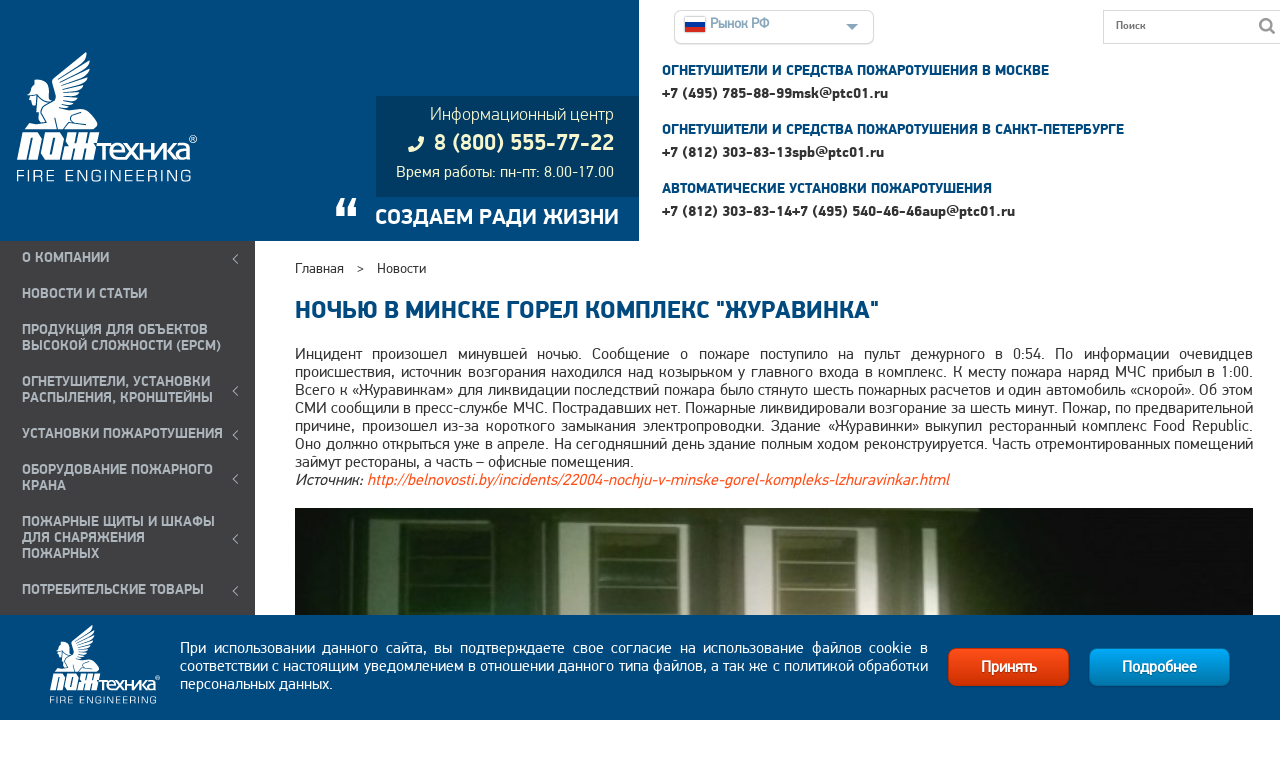

--- FILE ---
content_type: text/html; charset=UTF-8
request_url: https://ptc01.ru/news/nochyu-v-minske-gorel-kompleks-zhuravinka/
body_size: 11317
content:
<!DOCTYPE html>
<html lang="ru-RU">
  <head>

<!-- Global site tag (gtag.js) - Google Analytics -->
<script async src="https://www.googletagmanager.com/gtag/js?id=UA-44364352-1"></script>
<script>
  window.dataLayer = window.dataLayer || [];
  function gtag(){dataLayer.push(arguments);}
  gtag('js', new Date());

  gtag('config', 'UA-44364352-1');
</script>
<!-- Facebook Pixel Code -->
<script>
!function(f,b,e,v,n,t,s)
{if(f.fbq)return;n=f.fbq=function(){n.callMethod?
n.callMethod.apply(n,arguments):n.queue.push(arguments)};
if(!f._fbq)f._fbq=n;n.push=n;n.loaded=!0;n.version='2.0';
n.queue=[];t=b.createElement(e);t.async=!0;
t.src=v;s=b.getElementsByTagName(e)[0];
s.parentNode.insertBefore(t,s)}(window,document,'script',
'https://connect.facebook.net/en_US/fbevents.js');
fbq('init', '418000939070297'); 
fbq('track', 'PageView');
</script>
<noscript>
<img height="1" width="1" 
src="https://www.facebook.com/tr?id=418000939070297&ev=PageView
&noscript=1"/>
</noscript>
<!-- End Facebook Pixel Code -->
<!-- vk -->
<script type="text/javascript">!function(){var t=document.createElement("script");t.type="text/javascript",t.async=!0,t.src='https://vk.com/js/api/openapi.js?169',t.onload=function(){VK.Retargeting.Init("VK-RTRG-1543640-glzwN"),VK.Retargeting.Hit()},document.head.appendChild(t)}();</script><noscript><img src="https://vk.com/rtrg?p=VK-RTRG-1543640-glzwN" style="position:fixed; left:-999px;" alt=""/></noscript><!-- end vk -->
<title>Новости</title>
<link rel="icon" type="image/x-icon" href="/img/favicon/favicon.ico" />
<link rel="shortcut icon" type="image/x-icon" href="/img/favicon/favicon.ico" />
<link rel="apple-touch-icon" sizes="180x180" href="/img/favicon/apple-touch-icon.png">
<link rel="icon" type="image/png" sizes="120x120" href="/img/favicon/favicon-120x120.png">
<link rel="icon" type="image/png" sizes="96x96" href="/img/favicon/favicon-96x96.png">
<link rel="icon" type="image/png" sizes="32x32" href="/img/favicon/favicon-32x32.png">
<link rel="icon" type="image/png" sizes="16x16" href="/img/favicon/favicon-16x16.png">
<link rel="manifest" href="/img/favicon/site.webmanifest">
<link rel="mask-icon" href="/img/favicon/safari-pinned-tab.svg" color="#5bbad5">
<meta name="msapplication-TileColor" content="#2d89ef">
<meta name="msapplication-TileImage" content="/img/favicon/mstile-144x144.png">
<meta name="theme-color" content="#ffffff">
    <meta http-equiv="Content-Type" content="text/html; charset=UTF-8" />
<meta name="keywords" content="пожаторушение пожтехника" />
<meta name="description" content="&quot;Пожтехника Центр&quot; предлагает технику для пожаротушения, автомобильные огнетушители и запчасти." />
<link href="https://cdn.jsdelivr.net/npm/@fancyapps/ui@5.0/dist/fancybox/fancybox.css" type="text/css"  rel="stylesheet" />
<link href="/bitrix/cache/css/s1/adaptive_template/page_d29da736c054710ff49096cefb171231/page_d29da736c054710ff49096cefb171231_v1.css?1768160868343" type="text/css"  rel="stylesheet" />
<link href="/bitrix/cache/css/s1/adaptive_template/template_103f61ea6e44d844d5567912cf7d91ef/template_103f61ea6e44d844d5567912cf7d91ef_v1.css?1768160598149580" type="text/css"  data-template-style="true" rel="stylesheet" />
<script>if(!window.BX)window.BX={};if(!window.BX.message)window.BX.message=function(mess){if(typeof mess==='object'){for(let i in mess) {BX.message[i]=mess[i];} return true;}};</script>
<script>(window.BX||top.BX).message({"JS_CORE_LOADING":"Загрузка...","JS_CORE_NO_DATA":"- Нет данных -","JS_CORE_WINDOW_CLOSE":"Закрыть","JS_CORE_WINDOW_EXPAND":"Развернуть","JS_CORE_WINDOW_NARROW":"Свернуть в окно","JS_CORE_WINDOW_SAVE":"Сохранить","JS_CORE_WINDOW_CANCEL":"Отменить","JS_CORE_WINDOW_CONTINUE":"Продолжить","JS_CORE_H":"ч","JS_CORE_M":"м","JS_CORE_S":"с","JSADM_AI_HIDE_EXTRA":"Скрыть лишние","JSADM_AI_ALL_NOTIF":"Показать все","JSADM_AUTH_REQ":"Требуется авторизация!","JS_CORE_WINDOW_AUTH":"Войти","JS_CORE_IMAGE_FULL":"Полный размер"});</script>

<script src="/bitrix/js/main/core/core.min.js?1761509305229643"></script>

<script>BX.Runtime.registerExtension({"name":"main.core","namespace":"BX","loaded":true});</script>
<script>BX.setJSList(["\/bitrix\/js\/main\/core\/core_ajax.js","\/bitrix\/js\/main\/core\/core_promise.js","\/bitrix\/js\/main\/polyfill\/promise\/js\/promise.js","\/bitrix\/js\/main\/loadext\/loadext.js","\/bitrix\/js\/main\/loadext\/extension.js","\/bitrix\/js\/main\/polyfill\/promise\/js\/promise.js","\/bitrix\/js\/main\/polyfill\/find\/js\/find.js","\/bitrix\/js\/main\/polyfill\/includes\/js\/includes.js","\/bitrix\/js\/main\/polyfill\/matches\/js\/matches.js","\/bitrix\/js\/ui\/polyfill\/closest\/js\/closest.js","\/bitrix\/js\/main\/polyfill\/fill\/main.polyfill.fill.js","\/bitrix\/js\/main\/polyfill\/find\/js\/find.js","\/bitrix\/js\/main\/polyfill\/matches\/js\/matches.js","\/bitrix\/js\/main\/polyfill\/core\/dist\/polyfill.bundle.js","\/bitrix\/js\/main\/core\/core.js","\/bitrix\/js\/main\/polyfill\/intersectionobserver\/js\/intersectionobserver.js","\/bitrix\/js\/main\/lazyload\/dist\/lazyload.bundle.js","\/bitrix\/js\/main\/polyfill\/core\/dist\/polyfill.bundle.js","\/bitrix\/js\/main\/parambag\/dist\/parambag.bundle.js"]);
</script>
<script>BX.Runtime.registerExtension({"name":"fx","namespace":"window","loaded":true});</script>
<script>(window.BX||top.BX).message({"LANGUAGE_ID":"ru","FORMAT_DATE":"DD.MM.YYYY","FORMAT_DATETIME":"DD.MM.YYYY HH:MI:SS","COOKIE_PREFIX":"FBCN_","SERVER_TZ_OFFSET":"10800","UTF_MODE":"Y","SITE_ID":"s1","SITE_DIR":"\/","USER_ID":"","SERVER_TIME":1768707143,"USER_TZ_OFFSET":0,"USER_TZ_AUTO":"Y","bitrix_sessid":"f70d1c86365fd763d5a961aa20b98d00"});</script>


<script  src="/bitrix/cache/js/s1/adaptive_template/kernel_main/kernel_main_v1.js?176816059810092"></script>
<script src="https://cdn.jsdelivr.net/npm/jquery@3.4.1/dist/jquery.min.js"></script>
<script src="https://cdn.jsdelivr.net/npm/@fancyapps/ui@5.0/dist/fancybox/fancybox.umd.js"></script>
<script src="/bitrix/js/yandex.metrika/script.js?16925483946603"></script>
<script>BX.setJSList(["\/bitrix\/js\/main\/core\/core_fx.js","\/local\/templates\/adaptive_template\/js\/main.js","\/local\/templates\/adaptive_template\/js\/metismenujs.js","\/local\/templates\/adaptive_template\/js\/index.js","\/local\/templates\/adaptive_template\/js\/cookies.js","\/local\/templates\/adaptive_template\/js\/lightbox.js"]);</script>
<script>BX.setCSSList(["\/local\/templates\/adaptive_template\/components\/bitrix\/news.detail\/detail_news\/style.css","\/local\/templates\/adaptive_template\/styles\/style.css","\/local\/templates\/adaptive_template\/styles\/fa-all.css"]);</script>
            <script type="text/javascript">
                window.dataLayerName = 'dataLayer';
                var dataLayerName = window.dataLayerName;
            </script>
            <!-- Yandex.Metrika counter -->
            <script type="text/javascript">
                (function (m, e, t, r, i, k, a) {
                    m[i] = m[i] || function () {
                        (m[i].a = m[i].a || []).push(arguments)
                    };
                    m[i].l = 1 * new Date();
                    k = e.createElement(t), a = e.getElementsByTagName(t)[0], k.async = 1, k.src = r, a.parentNode.insertBefore(k, a)
                })
                (window, document, "script", "https://mc.yandex.ru/metrika/tag.js", "ym");

                ym("55309447", "init", {
                    clickmap: true,
                    trackLinks: true,
                    accurateTrackBounce: true,
                    webvisor: true,
                    ecommerce: dataLayerName,
                    params: {
                        __ym: {
                            "ymCmsPlugin": {
                                "cms": "1c-bitrix",
                                "cmsVersion": "25.750",
                                "pluginVersion": "1.0.10",
                                'ymCmsRip': 1554226973                            }
                        }
                    }
                });

                document.addEventListener("DOMContentLoaded", function() {
                                    });

            </script>
            <!-- /Yandex.Metrika counter -->
                    <script type="text/javascript">
            window.counters = ["55309447"];
        </script>
        
<script>window[window.dataLayerName] = window[window.dataLayerName] || [];</script>



<script  src="/bitrix/cache/js/s1/adaptive_template/template_a9dc7df8604c0ba0ec726e610b209b9f/template_a9dc7df8604c0ba0ec726e610b209b9f_v1.js?176816059842845"></script>

        <meta name="viewport" content="width=device-width, initial-scale=1.0">  
                                                      </head> 
  <body>
<div id="panel"></div>
<header>
  <div class="wrapper header">
    <div class="layout-3-column">
      <div class="header-logo">
        <a class="logo" href="/"><img class="responsive" src="/local/templates/adaptive_template/img/logo/logo_fire engineering_white.svg" alt="ПОЖтехника" title="Пожтехника - производство огнетушителей, шкафов, модулей пожаротушения, кран-комплектов" /></a>
      </div>
      <div class="header-main">
        <div class="phone">
        <p class="phone__text">Информационный центр</p>
<a class="phone__href" href="tel:88005557722"><i class="fas fa-phone phone__icon"></i><span class="phone-text-link">8 (800) 555-77-22</span></a>
<p class="inf-center-additional">Время работы: пн-пт: 8.00-17.00</p>        </div>
        <div class="slogan">
        <p><span class="slogan-quotes">&#8220;</span> СОЗДАЕМ РАДИ ЖИЗНИ</p>        </div>
        <div class="bars"> <a href="javascript:void(0)" class="icon" onclick="openMenu()"><i class="fas fa-bars"><br/><span class="menu-icon-txt">menu</span></i></a></div>
      </div>
      <div class="header-address">
        <div class="header-panel">
          <div class="language">
            <div id="dd" class="wrapper-dropdown" tabindex="1">
  <span><img src="/local/templates/adaptive_template/img/country/ru.svg" alt="Рынок РФ" class="img-responsive-inline"><span>Рынок РФ</span></span>
  <ul class="dropdown">
    <li a-link="https://ptc01.ru"><a href="#"><img src="/local/templates/adaptive_template/img/country/ru.svg" alt="Рынок РФ" class="img-responsive-inline"><span>Рынок РФ</span></a></li>
    <li a-link="https://fire.by"><a href="#"><img src="/local/templates/adaptive_template/img/country/by.svg" alt="Рынок РБ" class="img-responsive-inline"><span>Рынок РБ</span></a></li>
    <li a-link="https://pozhtechnika.com"><a href="#"><img src="/local/templates/adaptive_template/img/country/gb.svg" alt="Export" class="img-responsive-inline"><span>Export</span></a></li>
    <li a-link="https://ptc01.com"><a href="#"><img src="/local/templates/adaptive_template/img/country/by.svg" alt="Завод" class="img-responsive-inline"><span>Завод</span></a></li>
  </ul>
</div>          </div><!-- /language -->
          <div class="search-top-panel">
          
<form action="/search/index.php">
			
			<input type="text" name="q" value="" placeholder="Поиск" size="15" maxlength="50" />
			
			
			<input name="s" type="submit" value="" />

</form>          </div> <!-- /search-->
        </div>
<div class="addresses">
          
    <div class="address-block" id="bx_3218110189_9">
      <div class="address-name">ОГНЕТУШИТЕЛИ И СРЕДСТВА ПОЖАРОТУШЕНИЯ В МОСКВЕ</div>
      <div class="address-contacts">
                  <a href="tel:+74957858899" class="address-link address-link-phone">+7 (495) 785-88-99</a>
                          <a href="mailto:msk@ptc01.ru" class="address-link address-link-email">msk@ptc01.ru</a>
              </div>
    </div>
          
    <div class="address-block" id="bx_3218110189_10">
      <div class="address-name">ОГНЕТУШИТЕЛИ И СРЕДСТВА ПОЖАРОТУШЕНИЯ В САНКТ-ПЕТЕРБУРГЕ</div>
      <div class="address-contacts">
                  <a href="tel:+78123038313" class="address-link address-link-phone">+7 (812) 303-83-13</a>
                          <a href="mailto:spb@ptc01.ru" class="address-link address-link-email">spb@ptc01.ru</a>
              </div>
    </div>
          
    <div class="address-block" id="bx_3218110189_11">
      <div class="address-name">АВТОМАТИЧЕСКИЕ УСТАНОВКИ ПОЖАРОТУШЕНИЯ</div>
      <div class="address-contacts">
                  <a href="tel:+78123038314" class="address-link address-link-phone">+7 (812) 303-83-14</a>
                  <a href="tel:+74955404646" class="address-link address-link-phone">+7 (495) 540-46-46</a>
                          <a href="mailto:aup@ptc01.ru" class="address-link address-link-email">aup@ptc01.ru</a>
              </div>
    </div>
  </div><!-- /addresses-->    </div><!-- /header-address -->
  </div><!-- /layout-3-column -->
</div><!-- /wrapper header -->
</header>


<div class="main">
    <div class="wrapper main-wrapper">
      <section class="left-sidebar">
          <nav class="left_menu">
            <div class="left_menu--shadow"></div>
            <div class="search">
<!-- start bitrix:search.form -->

<form action="/search/index.php">
			
			<input type="text" name="q" value="" placeholder="Поиск" size="15" maxlength="50" />
			
			
			<input name="s" type="submit" value="" />

</form><!-- end bitrix:search.form -->
</div><!-- /search -->
<div id="left-menu-container">
<!-- start metismenu -->
<!-- start tenmplate vertical multilevel -->

<div class="sidebar-nav">
<ul class="metismenu" id="menu">


  
            <li><a href="/about/" class="root-item has-arrow">О компании</a>
        <ul class="root-item">
    
  
  

  
  
    
              <li><a href="/about/" >О КОМПАНИИ</a></li>
      
    
  
  

  
  
    
              <li><a href="/contacts/" >КОНТАКТЫ</a></li>
      
    
  
  

  
  
    
              <li><a href="/reviews/" >ОТЗЫВЫ</a></li>
      
    
  
  

  
  
    
              <li><a href="/projects/" >РЕАЛИЗОВАННЫЕ ПРОЕКТЫ</a></li>
      
    
  
  

  
  
    
              <li><a href="/legal/" >ПРАВОВЫЕ ДОКУМЕНТЫ</a></li>
      
    
  
  

      </ul></li>  
  
    
              <li><a href="/news/" class="root-item-selected">НОВОСТИ И СТАТЬИ</a></li>
      
    
  
  

  
  
    
              <li><a href="/production/produktsiya_dlya_obektov_vysokoy_slozhnosti_epcm/" class="root-item">ПРОДУКЦИЯ ДЛЯ ОБЪЕКТОВ ВЫСОКОЙ СЛОЖНОСТИ (EPCM)</a></li>
      
    
  
  

  
            <li><a href="/production/pervichnye_sredstva_pozharotusheniya/" class="root-item has-arrow">ОГНЕТУШИТЕЛИ, УСТАНОВКИ РАСПЫЛЕНИЯ, КРОНШТЕЙНЫ</a>
        <ul class="root-item">
    
  
  

  
  
    
              <li><a href="/production/samosrabatyvayushchie_moduli_poroshkovogo_pozharotusheniya_mpp_mig/" >УСТРОЙСТВА ПОЖАРОТУШЕНИЯ АВТОНОМНЫЕ МПП МИГ</a></li>
      
    
  
  

  
  
    
              <li><a href="/production/ognetushiteli_poroshkovye_mig/" >ПОРОШКОВЫЕ ОГНЕТУШИТЕЛИ</a></li>
      
    
  
  

  
  
    
              <li><a href="/production/khladonovye_ognetushiteli_iney/" >УГЛЕКИСЛОТНЫЕ И ХЛАДОНОВЫЕ ОГНЕТУШИТЕЛИ</a></li>
      
    
  
  

  
  
    
              <li><a href="/production/ognetushiteli_vozdushno_pennye_mig_s_ftorsoderzhashchim_zaryadom_zakachnye/" >ВОЗДУШНО-ПЕННЫЕ ОГНЕТУШИТЕЛИ</a></li>
      
    
  
  

  
  
    
              <li><a href="/production/ustanovki_raspileniya/" >УСТАНОВКИ РАСПЫЛЕНИЯ УРМА-60 ИНЕЙ</a></li>
      
    
  
  

  
  
    
              <li><a href="/production/kronshteyny_dlya_ognetushiteley/" >КРОНШТЕЙНЫ, ПОДСТАВКИ, ШКАФЫ и ЧЕХЛЫ ДЛЯ ОГНЕТУШИТЕЛЕЙ</a></li>
      
    
  
  

  
  
    
              <li><a href="/production/perezaryadka_ognetushiteley/" >КАПИТАЛЬНЫЙ РЕМОНТ И ПЕРЕЗАРЯДКА</a></li>
      
    
  
  

      </ul></li>  
            <li><a href="/production/avtomaticheskie_ustanovki_pozharotusheniya/" class="root-item has-arrow">УСТАНОВКИ ПОЖАРОТУШЕНИЯ</a>
        <ul class="root-item">
    
  
  

  
  
    
              <li><a href="/production/moduli_gazovogo_pozharotusheniya_uglekislotnye_mgpu_iney/" >УГЛЕКИСЛОТНОЕ ПОЖАРОТУШЕНИЕ</a></li>
      
    
  
  

  
  
    
              <li><a href="/production/moduli_gazovogo_pozharotusheniya_khladonovye_mgpkh_iney_khladon_125/" >ХЛАДОНОВОЕ ПОЖАРОТУШЕНИЕ</a></li>
      
    
  
  

  
  
    
              <li><a href="/production/moduli_gazovogo_pozharotusheniya_s_inertnymi_gazami_iney/" >ПОЖАРОТУШЕНИЕ С ИНЕРТНЫМИ ГАЗАМИ</a></li>
      
    
  
  

  
  
    
              <li><a href="/production/moduli_pozharotusheniya_tonkoraspylennoy_vodoy_muptv_iney/" >ПОЖАРОТУШЕНИЕ ТОНКОРАСПЫЛЕННОЙ ВОДОЙ</a></li>
      
    
  
  

  
  
    
              <li><a href="/production/moduli_poroshkovogo_pozharotusheniya_mpp_mig_a/" >ПОРОШКОВОЕ ПОЖАРОТУШЕНИЕ</a></li>
      
    
  
  

  
  
    
              <li><a href="/production/remont_i_perezaryadka/" >РЕМОНТ И ПЕРЕЗАРЯДКА</a></li>
      
    
  
  

      </ul></li>  
            <li><a href="/production/oborudovaniye_pozharnogo_krana/" class="root-item has-arrow">ОБОРУДОВАНИЕ ПОЖАРНОГО КРАНА</a>
        <ul class="root-item">
    
  
  

  
  
    
              <li><a href="/production/pozharnye_kran_komplekty_prestizh/" >КРАНЫ ПОЖАРНЫЕ КОМПЛЕКТНЫЕ</a></li>
      
    
  
  

  
  
    
              <li><a href="/production/pozharnye_shkafy_prestizh/" >ПОЖАРНЫЕ ШКАФЫ</a></li>
      
    
  
  

  
  
    
              <li><a href="/production/stvoly_pozharnye_ruchnye_prestizh/" >ПОЖАРНЫЕ РУКАВА, СТВОЛЫ, ГАЙКИ, КОЛОНКИ, ГИДРАНТЫ</a></li>
      
    
  
  

  
  
    
              <li><a href="/production/barabannye_sistemy_pozharotusheniya_prestizh/" >БАРАБАННЫЕ СИСТЕМЫ ПОЖАРОТУШЕНИЯ (БСП)</a></li>
      
    
  
  

      </ul></li>  
            <li><a href="/production/pozharniy_inventar/" class="root-item has-arrow">ПОЖАРНЫЕ ЩИТЫ И ШКАФЫ ДЛЯ СНАРЯЖЕНИЯ ПОЖАРНЫХ</a>
        <ul class="root-item">
    
  
  

  
  
    
              <li><a href="/production/pozharnye_shchity_prestizh_i_komplektuyushchie/" >ПОЖАРНЫЕ ЩИТЫ</a></li>
      
    
  
  

  
  
    
              <li><a href="/production/shkafy_dlya_khraneniya_sredstv_individualnoy_zashchity_organov_dykhaniya_pri_pozhare_prestizh/" >ФУТЛЯРЫ МЕТАЛЛИЧЕСКИЕ СЕКЦИОННЫЕ ПРЕСТИЖ</a></li>
      
    
  
  

  
  
    
              <li><a href="/production/shkafy_dlya_dykhatelnykh_apparatov_i_boevoy_odezhdy/" >ШКАФЫ ДЛЯ ДЫХАТЕЛЬНЫХ АППАРАТОВ И БОЕВОЙ ОДЕЖДЫ</a></li>
      
    
  
  

      </ul></li>  
            <li><a href="/production/potrebitelskie-tovary/" class="root-item has-arrow">ПОТРЕБИТЕЛЬСКИЕ ТОВАРЫ</a>
        <ul class="root-item">
    
  
  

  
  
    
              <li><a href="/production/avtomobilnye_ognetushiteli/" >АВТОМОБИЛЬНЫЕ ОГНЕТУШИТЕЛИ</a></li>
      
    
  
  

  
  
    
              <li><a href="/production/suvenirnye-ognetushiteli/" >СУВЕНИРНЫЕ ОГНЕТУШИТЕЛИ</a></li>
      
    
  
  

      </ul></li>  
            <li><a href="" class="root-item has-arrow">FAQ-ВОПРОСЫ И ОТВЕТЫ</a>
        <ul class="root-item">
    
  
  

  
  
    
              <li><a href="/sub/" >ПОДПИСАТЬСЯ НА РАССЫЛКУ</a></li>
      
    
  
  

  
  
    
              <li><a href="/faq/" >FAQ</a></li>
      
    
  
  

  
  
    
              <li><a href="/pdf/tech-spec-extinguishers.pdf" >ТЗ НА ЗАКУПКУ ОГНЕТУШИТЕЛЕЙ</a></li>
      
    
  
  

  
  
    
              <li><a href="/anket/" >АНКЕТА</a></li>
      
    
  
  

  
  
    
              <li><a href="/img/akt.doc" >Образец рекламационного акта</a></li>
      
    
  
  

      </ul></li>  
            <li><a href="" class="root-item has-arrow">КАТАЛОГИ</a>
        <ul class="root-item">
    
  
  

  
  
    
              <li><a href="/pdf/catalog-extinguishers.pdf" >ПРОФЕССИОНАЛЬНЫЕ ОГНЕТУШИТЕЛИ И ПСП</a></li>
      
    
  
  

  
  
    
              <li><a href="/pdf/catalog-fire-hydrant.pdf" >ОБОРУДОВАНИЕ ПОЖАРНОГО КРАНА</a></li>
      
    
  
  

  
  
    
              <li><a href="/pdf/recharging-fire-extinguishers.pdf" >РЕМОНТ И ПЕРЕЗАРЯДКА ОГНЕТУШИТЕЛЕЙ</a></li>
      
    
  
  

  
  
    
              <li><a href="/pdf/catalog-fire-hydrant-anticor.pdf" >ПОЖАРНЫЕ ШКАФЫ В КОРРОЗИОННО-СТОЙКОМ ИСПОЛНЕНИИ</a></li>
      
    
  
  

  
  
    
              <li><a href="/pdf/catalog-marine-extinguishers.pdf" >ПРОФЕССИОНАЛЬНЫЕ ОГНЕТУШИТЕЛИ ОДОБРЕННЫЕ РМРС</a></li>
      
    
  
  

  
  
    
              <li><a href="/pdf/fire-extinguishers-for-trucks.pdf" >Профессиональные огнетушители для машиностроения</a></li>
      
    
  
  

  </ul></li>
</ul>
</div>
<!-- end tenmplate vertical multilevel --><!-- end metismenu -->
</div><!--/left-menu-container-->
<div class="news">
<a href="/news/"> ВСЕ НОВОСТИ</a></div>
</nav><!-- /left_menu -->
</section><!-- /left-sidebar -->
<section class="content">

                <div class="min_header">
                                <!-- /404 +min header-->

<!-- start bitrix:breadcrumb chain_menu -->
<div class="breadcrumbs"><a href="/" title="Главная">Главная</a><a> > </a><span>Новости</span></div><!-- end bitrix:breadcrumb chain_menu -->
                      <!-- end !header.php --><h2>Ночью в Минске горел комплекс &quot;Журавинка&quot; </h2>
  <div style="text-align: justify;">
	Инцидент произошел минувшей ночью. Сообщение о пожаре поступило на пульт дежурного в 0:54. По информации очевидцев происшествия, источник возгорания находился над козырьком у главного входа в комплекс. К месту пожара наряд МЧС прибыл в 1:00. Всего к «Журавинкам» для ликвидации последствий пожара было стянуто шесть пожарных расчетов и один автомобиль «скорой». Об этом СМИ сообщили в пресс-службе МЧС. Пострадавших нет. Пожарные ликвидировали возгорание за шесть минут. Пожар, по предварительной причине, произошел из-за короткого замыкания электропроводки. Здание «Журавинки» выкупил ресторанный комплекс Food Republic. Оно должно открыться уже в апреле. На сегодняшний день здание полным ходом реконструируется. Часть отремонтированных помещений займут рестораны, а часть – офисные помещения.
</div>
<div style="text-align: justify;">
	<i>Источник:&nbsp;<a href="http://belnovosti.by/incidents/22004-nochju-v-minske-gorel-kompleks-lzhuravinkar.html">http://belnovosti.by/incidents/22004-nochju-v-minske-gorel-kompleks-lzhuravinkar.html</a></i>
</div>
<div style="text-align: justify;">
 <br>
</div>
<div style="text-align: justify;">
	<img class="img-responsive" alt="222a9cfa7acab6ed93b25b16259e03a7.jpg" src="/upload/medialibrary/db8/db8bcc14faead7632057acadf5117c36.jpg" title="222a9cfa7acab6ed93b25b16259e03a7.jpg">
</div>
 <br>
<!-- start main_img_menu -->
<div class="main-img-menu">
  <div class="main-img-menu-item main-img-menu-item-4">
    <a class="link-container" href="/production/pervichnye_sredstva_pozharotusheniya/">
      <div class="img-container">
        <img class="img-responsive" src="/upload/resize_cache/iblock/60d/250_250_1/9vijg89m9fn7vz8z2wskexgehgzvhx88.jpg" alt="Огнетушители, установки распыления, кронштейны">
      </div>
      <div class="img-note">
        <span>Огнетушители, установки распыления, кронштейны</span> <i class="fas fa-chevron-right"></i>
      </div>
    </a>
  </div>
  <div class="main-img-menu-item main-img-menu-item-4">
    <a class="link-container" href="/production/avtomaticheskie_ustanovki_pozharotusheniya/">
      <div class="img-container">
        <img class="img-responsive" src="/upload/resize_cache/iblock/f03/250_250_1/kju1pu9qkhmdjgxyxyaayfw9xk8hlr6h.jpg" alt="Установки пожаротушения">
      </div>
      <div class="img-note">
        <span>Установки пожаротушения</span> <i class="fas fa-chevron-right"></i>
      </div>
    </a>
  </div>
  <div class="main-img-menu-item main-img-menu-item-4">
    <a class="link-container" href="/production/oborudovaniye_pozharnogo_krana/">
      <div class="img-container">
        <img class="img-responsive" src="/upload/resize_cache/iblock/fa3/250_250_1/3076n8v6en3gxydxszpalf4m1gcxcmq8.jpg" alt="Оборудование пожарного крана">
      </div>
      <div class="img-note">
        <span>Оборудование пожарного крана</span> <i class="fas fa-chevron-right"></i>
      </div>
    </a>
  </div>
  <div class="main-img-menu-item main-img-menu-item-4">
    <a class="link-container" href="/production/pozharniy_inventar/">
      <div class="img-container">
        <img class="img-responsive" src="/upload/resize_cache/iblock/a35/250_250_1/asuquof3zf25gl98ww0ew10j7uxgc3un.jpg" alt="Пожарные щиты и шкафы для снаряжения пожарных">
      </div>
      <div class="img-note">
        <span>Пожарные щиты и шкафы для снаряжения пожарных</span> <i class="fas fa-chevron-right"></i>
      </div>
    </a>
  </div>
</div><!--main-img-menu-->
<!-- end main_img_menu -->

<!-- start bitrix:news.list news_main -->
  <div class="main-news">
                      <div class="item boxShadow" id="bx_651765591_7300">
        <div class="item-image">
        <a href="/news/ognetushiteli-mig-stali-eshche-effektivnee/" ><img class="responsive-img" src="/upload/resize_cache/iblock/d8e/120_120_0/xt3e8z2nxrcf4iy8lhw5mpcemu2aloda.png" title="Огнетушители МИГ стали еще эффективнее!" alt="Огнетушители МИГ стали еще эффективнее!" /></a>
        </div>
        <div class="item-text">
          <a href="/news/ognetushiteli-mig-stali-eshche-effektivnee/">Огнетушители МИГ стали еще эффективнее!</a>
          <span>8 января 2026</span>
        </div>
      </div>
                      <div class="item boxShadow" id="bx_651765591_7298">
        <div class="item-image">
        <a href="/news/luchshiy-ognetushitel-dlya-morskikh-sudov/" ><img class="responsive-img" src="/upload/resize_cache/iblock/046/120_120_0/9dt69vwsawcrpwv3bx2mwe9en2e094v1.jpg" title="Лучший огнетушитель для морских судов" alt="Лучший огнетушитель для морских судов" /></a>
        </div>
        <div class="item-text">
          <a href="/news/luchshiy-ognetushitel-dlya-morskikh-sudov/">Лучший огнетушитель для морских судов</a>
          <span>8 января 2026</span>
        </div>
      </div>
                      <div class="item boxShadow" id="bx_651765591_7299">
        <div class="item-image">
        <a href="/news/intervyu-s-generalnym-direktorom-zao-pozhtekhnika/" ><img class="responsive-img" src="/upload/resize_cache/iblock/3db/120_120_0/vo8nl4j31pxk3z2rzdh2d0lck3tg76vr.jpg" title="Интервью с генеральным директором ЗАО &quot;Пожтехника&quot;" alt="Интервью с генеральным директором ЗАО &quot;Пожтехника&quot;" /></a>
        </div>
        <div class="item-text">
          <a href="/news/intervyu-s-generalnym-direktorom-zao-pozhtekhnika/">Интервью с генеральным директором ЗАО &quot;Пожтехника&quot;</a>
          <span>5 января 2026</span>
        </div>
      </div>
      </div><!-- end bitrix:news.list news_main -->
</section><!-- /content-->
</div><!-- /wrapper main-wrapper -->
</div><!-- /main -->

<footer>
  <div class="wrapper footer-block">
      <div class="wrapper-footer-block">
      <div class="footer-left-block">
        <div class="footer-address">
        
    <div class="footer-address-wrapper">
    <p>ОГНЕТУШИТЕЛИ И СРЕДСТВА ПОЖАРОТУШЕНИЯ В МОСКВЕ</p>
    <a href="tel:+7(495)785-88-99" class="location" id="bx_1373509569_9"> 
    <p>119027, Москва, пос. Внуково, ул. Центральная, д. 8Б, БЦ «ЛА-5», офис 605</p>    +7 (495) 785-88-99      </a>
  </div>
    <div class="footer-address-wrapper">
    <p>ОГНЕТУШИТЕЛИ И СРЕДСТВА ПОЖАРОТУШЕНИЯ В САНКТ-ПЕТЕРБУРГЕ</p>
    <a href="tel:+7(812)303-83-13" class="location" id="bx_1373509569_10"> 
    <p>195030, г. Санкт-Петербург, ул. Химиков, д. 28, лит.АС, БЦ «Н2О», оф. 401-402</p>    +7 (812) 303-83-13      </a>
  </div>
    <div class="footer-address-wrapper">
    <p>АВТОМАТИЧЕСКИЕ УСТАНОВКИ ПОЖАРОТУШЕНИЯ</p>
    <a href="tel:+7(812)303-83-14,+7(495)540-46-46" class="location" id="bx_1373509569_11"> 
         +7 (812) 303-83-14, +7 (495) 540-46-46       </a>
  </div>
      </div><!-- /footer-address -->
      <div class="footer-mail">
      <a href="mailto:spb@ptc01.ru>">spb@ptc01.ru</a>      </div>
      </div><!-- /footer-left-block -->
      <div class="footer-right-block">
        <div class="footer_forms">
          <form name="footerForm" method="post" action="input.php">
  <p class="form-head">Обратная связь</p>
  <p class="form-text">Здесь Вы можете задать интересующие вопросы.</p>
  <input data-inputValue type="text" name="name" placeholder="ФИО" required>
  <input data-inputValue type="text" name="org" placeholder="ОРГАНИЗАЦИЯ" required>
  <input data-inputValue type="email" name="email" placeholder="E-MAIL" required>
  <textarea data-inputValue name="text" placeholder="ТЕКСТ" required ></textarea>
  <div class="footerCheckWrap">
    <input data-inputValue type="checkbox" id="consentFooter" name="consentForm" value="consent">
    <label for="consentFooter" class="form-text"> Даю согласие на <a href="/legal/confidentiality/" target="_blank"> обработку персональных данных</a></label>
  </div>
  
  <div id="googleCaptcha" style="display:none;"></div>
  <div id="errors_reg"></div>
  <button id="submitForm" class="btn-footer-block btn-non-active" type="button" disabled onclick="feedback(); return false;">Отправить</button>
  <script src="https://www.google.com/recaptcha/api.js?onload=onloadCallbackPtc01ru&render=explicit&hl=ru"
        async defer>
    </script>

</form>        </div>
        <div class="footer-socials">
          <div id="square"></div><a href="https://vk.com/ptc01" class="social"><i class="fab fa-vk"></i></a>
<a href="https://www.youtube.com/channel/UCZxPQcNdR-jQ6zTGshR6xog" class="social"><i class="fab fa-youtube"></i></a>
<a href="https://twitter.com/pozhtechnika" class="social"><i class="fab fa-twitter"></i></a>
        </div>

      </div><!-- /footer-right-block -->
    </div><!-- /wrapper-footer-block -->
  </div><!-- /wrapper footer-block -->
  <div class="copyright">
    
      <a href="/copyright">
      Все права защищены. &#169; 
            Акционерное общество &quot;Пожтехника Центр&quot; 
            (АО &quot;Пожтехника Центр&quot;, ИНН 7816070319) 
            https://ptc01.ru 
            2011 - 2026    </a>
      </div>
  

  <section id="cookie-window" class="aw aw-theme-main aw-position-bottom aw-position-none">
  <div class="aw-content">
    <div class="aw-img"><img src="/local/templates/adaptive_template/img/logo/logo_fire engineering_white.svg" alt="logo" /></div>
    <div class="aw-txt">При использовании данного сайта, вы подтверждаете свое согласие на использование файлов cookie в соответствии с настоящим уведомлением в отношении данного типа файлов, а так же с политикой обработки персональных данных.</div>
    <div class="button-wrap">
      <span class="aw-accept" onclick="setCookieLegal()">Принять</span>
      <a href="/legal/"><span class="aw-more">Подробнее</span></a>
    </div>
  </div>
</section>
    </footer>
    <!-- JivoSite -->
<script src="//code.jivosite.com/widget.js" data-jv-id="49azsTPhz7" async></script>
<!-- end Jivosite -->
    <section id="mediaOverlay">
    <!-- Слой затемнения -->
    <div id="pdfOverlay"></div>

    <!-- Контейнер lightbox -->
    <div id="pdfLightbox">
    <div id="pdfContainer">
        <span id="pdfClose" class="close-icon">✖</span>
        <!-- Индикатор загрузки -->
        <div id="pdfLoader" class="loader">Загрузка...</div>
        <iframe id="pdfFrame"></iframe>
    </div>
    </div>
    </section>  </body>
</html>

--- FILE ---
content_type: text/html; charset=utf-8
request_url: https://www.google.com/recaptcha/api2/anchor?ar=1&k=6LeF4mEaAAAAAF7ebviqtPEbHGxoIYZZT8x1q--4&co=aHR0cHM6Ly9wdGMwMS5ydTo0NDM.&hl=ru&v=PoyoqOPhxBO7pBk68S4YbpHZ&theme=dark&size=normal&anchor-ms=20000&execute-ms=30000&cb=sxsov1om0lio
body_size: 49488
content:
<!DOCTYPE HTML><html dir="ltr" lang="ru"><head><meta http-equiv="Content-Type" content="text/html; charset=UTF-8">
<meta http-equiv="X-UA-Compatible" content="IE=edge">
<title>reCAPTCHA</title>
<style type="text/css">
/* cyrillic-ext */
@font-face {
  font-family: 'Roboto';
  font-style: normal;
  font-weight: 400;
  font-stretch: 100%;
  src: url(//fonts.gstatic.com/s/roboto/v48/KFO7CnqEu92Fr1ME7kSn66aGLdTylUAMa3GUBHMdazTgWw.woff2) format('woff2');
  unicode-range: U+0460-052F, U+1C80-1C8A, U+20B4, U+2DE0-2DFF, U+A640-A69F, U+FE2E-FE2F;
}
/* cyrillic */
@font-face {
  font-family: 'Roboto';
  font-style: normal;
  font-weight: 400;
  font-stretch: 100%;
  src: url(//fonts.gstatic.com/s/roboto/v48/KFO7CnqEu92Fr1ME7kSn66aGLdTylUAMa3iUBHMdazTgWw.woff2) format('woff2');
  unicode-range: U+0301, U+0400-045F, U+0490-0491, U+04B0-04B1, U+2116;
}
/* greek-ext */
@font-face {
  font-family: 'Roboto';
  font-style: normal;
  font-weight: 400;
  font-stretch: 100%;
  src: url(//fonts.gstatic.com/s/roboto/v48/KFO7CnqEu92Fr1ME7kSn66aGLdTylUAMa3CUBHMdazTgWw.woff2) format('woff2');
  unicode-range: U+1F00-1FFF;
}
/* greek */
@font-face {
  font-family: 'Roboto';
  font-style: normal;
  font-weight: 400;
  font-stretch: 100%;
  src: url(//fonts.gstatic.com/s/roboto/v48/KFO7CnqEu92Fr1ME7kSn66aGLdTylUAMa3-UBHMdazTgWw.woff2) format('woff2');
  unicode-range: U+0370-0377, U+037A-037F, U+0384-038A, U+038C, U+038E-03A1, U+03A3-03FF;
}
/* math */
@font-face {
  font-family: 'Roboto';
  font-style: normal;
  font-weight: 400;
  font-stretch: 100%;
  src: url(//fonts.gstatic.com/s/roboto/v48/KFO7CnqEu92Fr1ME7kSn66aGLdTylUAMawCUBHMdazTgWw.woff2) format('woff2');
  unicode-range: U+0302-0303, U+0305, U+0307-0308, U+0310, U+0312, U+0315, U+031A, U+0326-0327, U+032C, U+032F-0330, U+0332-0333, U+0338, U+033A, U+0346, U+034D, U+0391-03A1, U+03A3-03A9, U+03B1-03C9, U+03D1, U+03D5-03D6, U+03F0-03F1, U+03F4-03F5, U+2016-2017, U+2034-2038, U+203C, U+2040, U+2043, U+2047, U+2050, U+2057, U+205F, U+2070-2071, U+2074-208E, U+2090-209C, U+20D0-20DC, U+20E1, U+20E5-20EF, U+2100-2112, U+2114-2115, U+2117-2121, U+2123-214F, U+2190, U+2192, U+2194-21AE, U+21B0-21E5, U+21F1-21F2, U+21F4-2211, U+2213-2214, U+2216-22FF, U+2308-230B, U+2310, U+2319, U+231C-2321, U+2336-237A, U+237C, U+2395, U+239B-23B7, U+23D0, U+23DC-23E1, U+2474-2475, U+25AF, U+25B3, U+25B7, U+25BD, U+25C1, U+25CA, U+25CC, U+25FB, U+266D-266F, U+27C0-27FF, U+2900-2AFF, U+2B0E-2B11, U+2B30-2B4C, U+2BFE, U+3030, U+FF5B, U+FF5D, U+1D400-1D7FF, U+1EE00-1EEFF;
}
/* symbols */
@font-face {
  font-family: 'Roboto';
  font-style: normal;
  font-weight: 400;
  font-stretch: 100%;
  src: url(//fonts.gstatic.com/s/roboto/v48/KFO7CnqEu92Fr1ME7kSn66aGLdTylUAMaxKUBHMdazTgWw.woff2) format('woff2');
  unicode-range: U+0001-000C, U+000E-001F, U+007F-009F, U+20DD-20E0, U+20E2-20E4, U+2150-218F, U+2190, U+2192, U+2194-2199, U+21AF, U+21E6-21F0, U+21F3, U+2218-2219, U+2299, U+22C4-22C6, U+2300-243F, U+2440-244A, U+2460-24FF, U+25A0-27BF, U+2800-28FF, U+2921-2922, U+2981, U+29BF, U+29EB, U+2B00-2BFF, U+4DC0-4DFF, U+FFF9-FFFB, U+10140-1018E, U+10190-1019C, U+101A0, U+101D0-101FD, U+102E0-102FB, U+10E60-10E7E, U+1D2C0-1D2D3, U+1D2E0-1D37F, U+1F000-1F0FF, U+1F100-1F1AD, U+1F1E6-1F1FF, U+1F30D-1F30F, U+1F315, U+1F31C, U+1F31E, U+1F320-1F32C, U+1F336, U+1F378, U+1F37D, U+1F382, U+1F393-1F39F, U+1F3A7-1F3A8, U+1F3AC-1F3AF, U+1F3C2, U+1F3C4-1F3C6, U+1F3CA-1F3CE, U+1F3D4-1F3E0, U+1F3ED, U+1F3F1-1F3F3, U+1F3F5-1F3F7, U+1F408, U+1F415, U+1F41F, U+1F426, U+1F43F, U+1F441-1F442, U+1F444, U+1F446-1F449, U+1F44C-1F44E, U+1F453, U+1F46A, U+1F47D, U+1F4A3, U+1F4B0, U+1F4B3, U+1F4B9, U+1F4BB, U+1F4BF, U+1F4C8-1F4CB, U+1F4D6, U+1F4DA, U+1F4DF, U+1F4E3-1F4E6, U+1F4EA-1F4ED, U+1F4F7, U+1F4F9-1F4FB, U+1F4FD-1F4FE, U+1F503, U+1F507-1F50B, U+1F50D, U+1F512-1F513, U+1F53E-1F54A, U+1F54F-1F5FA, U+1F610, U+1F650-1F67F, U+1F687, U+1F68D, U+1F691, U+1F694, U+1F698, U+1F6AD, U+1F6B2, U+1F6B9-1F6BA, U+1F6BC, U+1F6C6-1F6CF, U+1F6D3-1F6D7, U+1F6E0-1F6EA, U+1F6F0-1F6F3, U+1F6F7-1F6FC, U+1F700-1F7FF, U+1F800-1F80B, U+1F810-1F847, U+1F850-1F859, U+1F860-1F887, U+1F890-1F8AD, U+1F8B0-1F8BB, U+1F8C0-1F8C1, U+1F900-1F90B, U+1F93B, U+1F946, U+1F984, U+1F996, U+1F9E9, U+1FA00-1FA6F, U+1FA70-1FA7C, U+1FA80-1FA89, U+1FA8F-1FAC6, U+1FACE-1FADC, U+1FADF-1FAE9, U+1FAF0-1FAF8, U+1FB00-1FBFF;
}
/* vietnamese */
@font-face {
  font-family: 'Roboto';
  font-style: normal;
  font-weight: 400;
  font-stretch: 100%;
  src: url(//fonts.gstatic.com/s/roboto/v48/KFO7CnqEu92Fr1ME7kSn66aGLdTylUAMa3OUBHMdazTgWw.woff2) format('woff2');
  unicode-range: U+0102-0103, U+0110-0111, U+0128-0129, U+0168-0169, U+01A0-01A1, U+01AF-01B0, U+0300-0301, U+0303-0304, U+0308-0309, U+0323, U+0329, U+1EA0-1EF9, U+20AB;
}
/* latin-ext */
@font-face {
  font-family: 'Roboto';
  font-style: normal;
  font-weight: 400;
  font-stretch: 100%;
  src: url(//fonts.gstatic.com/s/roboto/v48/KFO7CnqEu92Fr1ME7kSn66aGLdTylUAMa3KUBHMdazTgWw.woff2) format('woff2');
  unicode-range: U+0100-02BA, U+02BD-02C5, U+02C7-02CC, U+02CE-02D7, U+02DD-02FF, U+0304, U+0308, U+0329, U+1D00-1DBF, U+1E00-1E9F, U+1EF2-1EFF, U+2020, U+20A0-20AB, U+20AD-20C0, U+2113, U+2C60-2C7F, U+A720-A7FF;
}
/* latin */
@font-face {
  font-family: 'Roboto';
  font-style: normal;
  font-weight: 400;
  font-stretch: 100%;
  src: url(//fonts.gstatic.com/s/roboto/v48/KFO7CnqEu92Fr1ME7kSn66aGLdTylUAMa3yUBHMdazQ.woff2) format('woff2');
  unicode-range: U+0000-00FF, U+0131, U+0152-0153, U+02BB-02BC, U+02C6, U+02DA, U+02DC, U+0304, U+0308, U+0329, U+2000-206F, U+20AC, U+2122, U+2191, U+2193, U+2212, U+2215, U+FEFF, U+FFFD;
}
/* cyrillic-ext */
@font-face {
  font-family: 'Roboto';
  font-style: normal;
  font-weight: 500;
  font-stretch: 100%;
  src: url(//fonts.gstatic.com/s/roboto/v48/KFO7CnqEu92Fr1ME7kSn66aGLdTylUAMa3GUBHMdazTgWw.woff2) format('woff2');
  unicode-range: U+0460-052F, U+1C80-1C8A, U+20B4, U+2DE0-2DFF, U+A640-A69F, U+FE2E-FE2F;
}
/* cyrillic */
@font-face {
  font-family: 'Roboto';
  font-style: normal;
  font-weight: 500;
  font-stretch: 100%;
  src: url(//fonts.gstatic.com/s/roboto/v48/KFO7CnqEu92Fr1ME7kSn66aGLdTylUAMa3iUBHMdazTgWw.woff2) format('woff2');
  unicode-range: U+0301, U+0400-045F, U+0490-0491, U+04B0-04B1, U+2116;
}
/* greek-ext */
@font-face {
  font-family: 'Roboto';
  font-style: normal;
  font-weight: 500;
  font-stretch: 100%;
  src: url(//fonts.gstatic.com/s/roboto/v48/KFO7CnqEu92Fr1ME7kSn66aGLdTylUAMa3CUBHMdazTgWw.woff2) format('woff2');
  unicode-range: U+1F00-1FFF;
}
/* greek */
@font-face {
  font-family: 'Roboto';
  font-style: normal;
  font-weight: 500;
  font-stretch: 100%;
  src: url(//fonts.gstatic.com/s/roboto/v48/KFO7CnqEu92Fr1ME7kSn66aGLdTylUAMa3-UBHMdazTgWw.woff2) format('woff2');
  unicode-range: U+0370-0377, U+037A-037F, U+0384-038A, U+038C, U+038E-03A1, U+03A3-03FF;
}
/* math */
@font-face {
  font-family: 'Roboto';
  font-style: normal;
  font-weight: 500;
  font-stretch: 100%;
  src: url(//fonts.gstatic.com/s/roboto/v48/KFO7CnqEu92Fr1ME7kSn66aGLdTylUAMawCUBHMdazTgWw.woff2) format('woff2');
  unicode-range: U+0302-0303, U+0305, U+0307-0308, U+0310, U+0312, U+0315, U+031A, U+0326-0327, U+032C, U+032F-0330, U+0332-0333, U+0338, U+033A, U+0346, U+034D, U+0391-03A1, U+03A3-03A9, U+03B1-03C9, U+03D1, U+03D5-03D6, U+03F0-03F1, U+03F4-03F5, U+2016-2017, U+2034-2038, U+203C, U+2040, U+2043, U+2047, U+2050, U+2057, U+205F, U+2070-2071, U+2074-208E, U+2090-209C, U+20D0-20DC, U+20E1, U+20E5-20EF, U+2100-2112, U+2114-2115, U+2117-2121, U+2123-214F, U+2190, U+2192, U+2194-21AE, U+21B0-21E5, U+21F1-21F2, U+21F4-2211, U+2213-2214, U+2216-22FF, U+2308-230B, U+2310, U+2319, U+231C-2321, U+2336-237A, U+237C, U+2395, U+239B-23B7, U+23D0, U+23DC-23E1, U+2474-2475, U+25AF, U+25B3, U+25B7, U+25BD, U+25C1, U+25CA, U+25CC, U+25FB, U+266D-266F, U+27C0-27FF, U+2900-2AFF, U+2B0E-2B11, U+2B30-2B4C, U+2BFE, U+3030, U+FF5B, U+FF5D, U+1D400-1D7FF, U+1EE00-1EEFF;
}
/* symbols */
@font-face {
  font-family: 'Roboto';
  font-style: normal;
  font-weight: 500;
  font-stretch: 100%;
  src: url(//fonts.gstatic.com/s/roboto/v48/KFO7CnqEu92Fr1ME7kSn66aGLdTylUAMaxKUBHMdazTgWw.woff2) format('woff2');
  unicode-range: U+0001-000C, U+000E-001F, U+007F-009F, U+20DD-20E0, U+20E2-20E4, U+2150-218F, U+2190, U+2192, U+2194-2199, U+21AF, U+21E6-21F0, U+21F3, U+2218-2219, U+2299, U+22C4-22C6, U+2300-243F, U+2440-244A, U+2460-24FF, U+25A0-27BF, U+2800-28FF, U+2921-2922, U+2981, U+29BF, U+29EB, U+2B00-2BFF, U+4DC0-4DFF, U+FFF9-FFFB, U+10140-1018E, U+10190-1019C, U+101A0, U+101D0-101FD, U+102E0-102FB, U+10E60-10E7E, U+1D2C0-1D2D3, U+1D2E0-1D37F, U+1F000-1F0FF, U+1F100-1F1AD, U+1F1E6-1F1FF, U+1F30D-1F30F, U+1F315, U+1F31C, U+1F31E, U+1F320-1F32C, U+1F336, U+1F378, U+1F37D, U+1F382, U+1F393-1F39F, U+1F3A7-1F3A8, U+1F3AC-1F3AF, U+1F3C2, U+1F3C4-1F3C6, U+1F3CA-1F3CE, U+1F3D4-1F3E0, U+1F3ED, U+1F3F1-1F3F3, U+1F3F5-1F3F7, U+1F408, U+1F415, U+1F41F, U+1F426, U+1F43F, U+1F441-1F442, U+1F444, U+1F446-1F449, U+1F44C-1F44E, U+1F453, U+1F46A, U+1F47D, U+1F4A3, U+1F4B0, U+1F4B3, U+1F4B9, U+1F4BB, U+1F4BF, U+1F4C8-1F4CB, U+1F4D6, U+1F4DA, U+1F4DF, U+1F4E3-1F4E6, U+1F4EA-1F4ED, U+1F4F7, U+1F4F9-1F4FB, U+1F4FD-1F4FE, U+1F503, U+1F507-1F50B, U+1F50D, U+1F512-1F513, U+1F53E-1F54A, U+1F54F-1F5FA, U+1F610, U+1F650-1F67F, U+1F687, U+1F68D, U+1F691, U+1F694, U+1F698, U+1F6AD, U+1F6B2, U+1F6B9-1F6BA, U+1F6BC, U+1F6C6-1F6CF, U+1F6D3-1F6D7, U+1F6E0-1F6EA, U+1F6F0-1F6F3, U+1F6F7-1F6FC, U+1F700-1F7FF, U+1F800-1F80B, U+1F810-1F847, U+1F850-1F859, U+1F860-1F887, U+1F890-1F8AD, U+1F8B0-1F8BB, U+1F8C0-1F8C1, U+1F900-1F90B, U+1F93B, U+1F946, U+1F984, U+1F996, U+1F9E9, U+1FA00-1FA6F, U+1FA70-1FA7C, U+1FA80-1FA89, U+1FA8F-1FAC6, U+1FACE-1FADC, U+1FADF-1FAE9, U+1FAF0-1FAF8, U+1FB00-1FBFF;
}
/* vietnamese */
@font-face {
  font-family: 'Roboto';
  font-style: normal;
  font-weight: 500;
  font-stretch: 100%;
  src: url(//fonts.gstatic.com/s/roboto/v48/KFO7CnqEu92Fr1ME7kSn66aGLdTylUAMa3OUBHMdazTgWw.woff2) format('woff2');
  unicode-range: U+0102-0103, U+0110-0111, U+0128-0129, U+0168-0169, U+01A0-01A1, U+01AF-01B0, U+0300-0301, U+0303-0304, U+0308-0309, U+0323, U+0329, U+1EA0-1EF9, U+20AB;
}
/* latin-ext */
@font-face {
  font-family: 'Roboto';
  font-style: normal;
  font-weight: 500;
  font-stretch: 100%;
  src: url(//fonts.gstatic.com/s/roboto/v48/KFO7CnqEu92Fr1ME7kSn66aGLdTylUAMa3KUBHMdazTgWw.woff2) format('woff2');
  unicode-range: U+0100-02BA, U+02BD-02C5, U+02C7-02CC, U+02CE-02D7, U+02DD-02FF, U+0304, U+0308, U+0329, U+1D00-1DBF, U+1E00-1E9F, U+1EF2-1EFF, U+2020, U+20A0-20AB, U+20AD-20C0, U+2113, U+2C60-2C7F, U+A720-A7FF;
}
/* latin */
@font-face {
  font-family: 'Roboto';
  font-style: normal;
  font-weight: 500;
  font-stretch: 100%;
  src: url(//fonts.gstatic.com/s/roboto/v48/KFO7CnqEu92Fr1ME7kSn66aGLdTylUAMa3yUBHMdazQ.woff2) format('woff2');
  unicode-range: U+0000-00FF, U+0131, U+0152-0153, U+02BB-02BC, U+02C6, U+02DA, U+02DC, U+0304, U+0308, U+0329, U+2000-206F, U+20AC, U+2122, U+2191, U+2193, U+2212, U+2215, U+FEFF, U+FFFD;
}
/* cyrillic-ext */
@font-face {
  font-family: 'Roboto';
  font-style: normal;
  font-weight: 900;
  font-stretch: 100%;
  src: url(//fonts.gstatic.com/s/roboto/v48/KFO7CnqEu92Fr1ME7kSn66aGLdTylUAMa3GUBHMdazTgWw.woff2) format('woff2');
  unicode-range: U+0460-052F, U+1C80-1C8A, U+20B4, U+2DE0-2DFF, U+A640-A69F, U+FE2E-FE2F;
}
/* cyrillic */
@font-face {
  font-family: 'Roboto';
  font-style: normal;
  font-weight: 900;
  font-stretch: 100%;
  src: url(//fonts.gstatic.com/s/roboto/v48/KFO7CnqEu92Fr1ME7kSn66aGLdTylUAMa3iUBHMdazTgWw.woff2) format('woff2');
  unicode-range: U+0301, U+0400-045F, U+0490-0491, U+04B0-04B1, U+2116;
}
/* greek-ext */
@font-face {
  font-family: 'Roboto';
  font-style: normal;
  font-weight: 900;
  font-stretch: 100%;
  src: url(//fonts.gstatic.com/s/roboto/v48/KFO7CnqEu92Fr1ME7kSn66aGLdTylUAMa3CUBHMdazTgWw.woff2) format('woff2');
  unicode-range: U+1F00-1FFF;
}
/* greek */
@font-face {
  font-family: 'Roboto';
  font-style: normal;
  font-weight: 900;
  font-stretch: 100%;
  src: url(//fonts.gstatic.com/s/roboto/v48/KFO7CnqEu92Fr1ME7kSn66aGLdTylUAMa3-UBHMdazTgWw.woff2) format('woff2');
  unicode-range: U+0370-0377, U+037A-037F, U+0384-038A, U+038C, U+038E-03A1, U+03A3-03FF;
}
/* math */
@font-face {
  font-family: 'Roboto';
  font-style: normal;
  font-weight: 900;
  font-stretch: 100%;
  src: url(//fonts.gstatic.com/s/roboto/v48/KFO7CnqEu92Fr1ME7kSn66aGLdTylUAMawCUBHMdazTgWw.woff2) format('woff2');
  unicode-range: U+0302-0303, U+0305, U+0307-0308, U+0310, U+0312, U+0315, U+031A, U+0326-0327, U+032C, U+032F-0330, U+0332-0333, U+0338, U+033A, U+0346, U+034D, U+0391-03A1, U+03A3-03A9, U+03B1-03C9, U+03D1, U+03D5-03D6, U+03F0-03F1, U+03F4-03F5, U+2016-2017, U+2034-2038, U+203C, U+2040, U+2043, U+2047, U+2050, U+2057, U+205F, U+2070-2071, U+2074-208E, U+2090-209C, U+20D0-20DC, U+20E1, U+20E5-20EF, U+2100-2112, U+2114-2115, U+2117-2121, U+2123-214F, U+2190, U+2192, U+2194-21AE, U+21B0-21E5, U+21F1-21F2, U+21F4-2211, U+2213-2214, U+2216-22FF, U+2308-230B, U+2310, U+2319, U+231C-2321, U+2336-237A, U+237C, U+2395, U+239B-23B7, U+23D0, U+23DC-23E1, U+2474-2475, U+25AF, U+25B3, U+25B7, U+25BD, U+25C1, U+25CA, U+25CC, U+25FB, U+266D-266F, U+27C0-27FF, U+2900-2AFF, U+2B0E-2B11, U+2B30-2B4C, U+2BFE, U+3030, U+FF5B, U+FF5D, U+1D400-1D7FF, U+1EE00-1EEFF;
}
/* symbols */
@font-face {
  font-family: 'Roboto';
  font-style: normal;
  font-weight: 900;
  font-stretch: 100%;
  src: url(//fonts.gstatic.com/s/roboto/v48/KFO7CnqEu92Fr1ME7kSn66aGLdTylUAMaxKUBHMdazTgWw.woff2) format('woff2');
  unicode-range: U+0001-000C, U+000E-001F, U+007F-009F, U+20DD-20E0, U+20E2-20E4, U+2150-218F, U+2190, U+2192, U+2194-2199, U+21AF, U+21E6-21F0, U+21F3, U+2218-2219, U+2299, U+22C4-22C6, U+2300-243F, U+2440-244A, U+2460-24FF, U+25A0-27BF, U+2800-28FF, U+2921-2922, U+2981, U+29BF, U+29EB, U+2B00-2BFF, U+4DC0-4DFF, U+FFF9-FFFB, U+10140-1018E, U+10190-1019C, U+101A0, U+101D0-101FD, U+102E0-102FB, U+10E60-10E7E, U+1D2C0-1D2D3, U+1D2E0-1D37F, U+1F000-1F0FF, U+1F100-1F1AD, U+1F1E6-1F1FF, U+1F30D-1F30F, U+1F315, U+1F31C, U+1F31E, U+1F320-1F32C, U+1F336, U+1F378, U+1F37D, U+1F382, U+1F393-1F39F, U+1F3A7-1F3A8, U+1F3AC-1F3AF, U+1F3C2, U+1F3C4-1F3C6, U+1F3CA-1F3CE, U+1F3D4-1F3E0, U+1F3ED, U+1F3F1-1F3F3, U+1F3F5-1F3F7, U+1F408, U+1F415, U+1F41F, U+1F426, U+1F43F, U+1F441-1F442, U+1F444, U+1F446-1F449, U+1F44C-1F44E, U+1F453, U+1F46A, U+1F47D, U+1F4A3, U+1F4B0, U+1F4B3, U+1F4B9, U+1F4BB, U+1F4BF, U+1F4C8-1F4CB, U+1F4D6, U+1F4DA, U+1F4DF, U+1F4E3-1F4E6, U+1F4EA-1F4ED, U+1F4F7, U+1F4F9-1F4FB, U+1F4FD-1F4FE, U+1F503, U+1F507-1F50B, U+1F50D, U+1F512-1F513, U+1F53E-1F54A, U+1F54F-1F5FA, U+1F610, U+1F650-1F67F, U+1F687, U+1F68D, U+1F691, U+1F694, U+1F698, U+1F6AD, U+1F6B2, U+1F6B9-1F6BA, U+1F6BC, U+1F6C6-1F6CF, U+1F6D3-1F6D7, U+1F6E0-1F6EA, U+1F6F0-1F6F3, U+1F6F7-1F6FC, U+1F700-1F7FF, U+1F800-1F80B, U+1F810-1F847, U+1F850-1F859, U+1F860-1F887, U+1F890-1F8AD, U+1F8B0-1F8BB, U+1F8C0-1F8C1, U+1F900-1F90B, U+1F93B, U+1F946, U+1F984, U+1F996, U+1F9E9, U+1FA00-1FA6F, U+1FA70-1FA7C, U+1FA80-1FA89, U+1FA8F-1FAC6, U+1FACE-1FADC, U+1FADF-1FAE9, U+1FAF0-1FAF8, U+1FB00-1FBFF;
}
/* vietnamese */
@font-face {
  font-family: 'Roboto';
  font-style: normal;
  font-weight: 900;
  font-stretch: 100%;
  src: url(//fonts.gstatic.com/s/roboto/v48/KFO7CnqEu92Fr1ME7kSn66aGLdTylUAMa3OUBHMdazTgWw.woff2) format('woff2');
  unicode-range: U+0102-0103, U+0110-0111, U+0128-0129, U+0168-0169, U+01A0-01A1, U+01AF-01B0, U+0300-0301, U+0303-0304, U+0308-0309, U+0323, U+0329, U+1EA0-1EF9, U+20AB;
}
/* latin-ext */
@font-face {
  font-family: 'Roboto';
  font-style: normal;
  font-weight: 900;
  font-stretch: 100%;
  src: url(//fonts.gstatic.com/s/roboto/v48/KFO7CnqEu92Fr1ME7kSn66aGLdTylUAMa3KUBHMdazTgWw.woff2) format('woff2');
  unicode-range: U+0100-02BA, U+02BD-02C5, U+02C7-02CC, U+02CE-02D7, U+02DD-02FF, U+0304, U+0308, U+0329, U+1D00-1DBF, U+1E00-1E9F, U+1EF2-1EFF, U+2020, U+20A0-20AB, U+20AD-20C0, U+2113, U+2C60-2C7F, U+A720-A7FF;
}
/* latin */
@font-face {
  font-family: 'Roboto';
  font-style: normal;
  font-weight: 900;
  font-stretch: 100%;
  src: url(//fonts.gstatic.com/s/roboto/v48/KFO7CnqEu92Fr1ME7kSn66aGLdTylUAMa3yUBHMdazQ.woff2) format('woff2');
  unicode-range: U+0000-00FF, U+0131, U+0152-0153, U+02BB-02BC, U+02C6, U+02DA, U+02DC, U+0304, U+0308, U+0329, U+2000-206F, U+20AC, U+2122, U+2191, U+2193, U+2212, U+2215, U+FEFF, U+FFFD;
}

</style>
<link rel="stylesheet" type="text/css" href="https://www.gstatic.com/recaptcha/releases/PoyoqOPhxBO7pBk68S4YbpHZ/styles__ltr.css">
<script nonce="o4ywr_1lPTmE89iRQ-wqcw" type="text/javascript">window['__recaptcha_api'] = 'https://www.google.com/recaptcha/api2/';</script>
<script type="text/javascript" src="https://www.gstatic.com/recaptcha/releases/PoyoqOPhxBO7pBk68S4YbpHZ/recaptcha__ru.js" nonce="o4ywr_1lPTmE89iRQ-wqcw">
      
    </script></head>
<body><div id="rc-anchor-alert" class="rc-anchor-alert"></div>
<input type="hidden" id="recaptcha-token" value="[base64]">
<script type="text/javascript" nonce="o4ywr_1lPTmE89iRQ-wqcw">
      recaptcha.anchor.Main.init("[\x22ainput\x22,[\x22bgdata\x22,\x22\x22,\[base64]/[base64]/[base64]/[base64]/cjw8ejpyPj4+eil9Y2F0Y2gobCl7dGhyb3cgbDt9fSxIPWZ1bmN0aW9uKHcsdCx6KXtpZih3PT0xOTR8fHc9PTIwOCl0LnZbd10/dC52W3ddLmNvbmNhdCh6KTp0LnZbd109b2Yoeix0KTtlbHNle2lmKHQuYkImJnchPTMxNylyZXR1cm47dz09NjZ8fHc9PTEyMnx8dz09NDcwfHx3PT00NHx8dz09NDE2fHx3PT0zOTd8fHc9PTQyMXx8dz09Njh8fHc9PTcwfHx3PT0xODQ/[base64]/[base64]/[base64]/bmV3IGRbVl0oSlswXSk6cD09Mj9uZXcgZFtWXShKWzBdLEpbMV0pOnA9PTM/bmV3IGRbVl0oSlswXSxKWzFdLEpbMl0pOnA9PTQ/[base64]/[base64]/[base64]/[base64]\x22,\[base64]\\u003d\x22,\x22GMO9ISc5wp01w71Jwr/CuRnDjwLCrsOJWUxQZ8OJWQ/DoH8dOF1twofDisK8DD1MR8KCa8KVw5cYw4LDlcOSw59mFXsyC39LMMOgQMKRfsOvLELDtHDDo1TClHd4HxYLwppbP1DDglI3BMKgwrouQsKHw7ttwp9Bw5jCt8KTwpTDkh/Do2XCrhFfw4R1wp7DicOFw4zCmRMsw7jDl2TCk8KFw4sVw4DCtWnCnzsSVkYvFizCqcKDwrV2wo3DsBPDm8Oowqs0w6jDvsK4KMK8A8OSJB/[base64]/DhU5sUl/Cr8OCPTRFwr/[base64]/DrA5Ew7x8wocsUznDilMiwo48QsOUwqsrPMOFwoEuw7FPTMKuZ2o6BsKBAMKGW240w45SX2HDvcO7J8Krw4XCgy7DpkPCocO4w47DpnZGcsOGw6fCqMOXTcOgw7BnwqHDm8ORXsKyaMO1w7bDtcOdGFY/[base64]/[base64]/CnjLCm3RlTAQ4w6fCkSYTwrnCn8O/worDjWB5woovLibCshVDwr/DmsOCCwfCusOGWiHCuQXCvMOSw7LClsK/wqzDucOtfkLCgMKCGC0GDsKUwrDDqS1MZisPZsORN8KMWknCvlLCgMO9Vg/CuMOwFsOWdcK0woxUHMKkaMOmLRNfOcKJwp5sYkTDg8OMVsKVN8KleGfDtcO9w7bCisKHEVfDpQl9wpYXw5HDtMKuw5N7wppkw7LCi8OEwpENw7gPw5kewrHCqcKuwq3DrzTCl8ORKzXDi2HCviXDvQfCtsODPsOcM8Onw6bCksK6RTvCoMOWw44hSHLCp8O/XMK5AsO1XsOffWXCnA7DmynDigIpPGdGUVAYw5w8w4HCiVXDi8KHQ24Tfy7Cg8K0w4gNw69ueTLDt8OYwrXDpcO0w4vCjhHDpMO9w4MBwpfDrcKow4ViJQzDvMKmVMKGI8KhR8KRAsK0XsObfycEJxXCuHHCqsOZHU/Cj8Kfw5rCosOzw7TClRXCmjUZw5rCjUQhWhnDgUoMw5vCkTPDvjY8UjDCkz91A8KQw7Q5FknClcO9H8K4wqXCucKQwofChsKUwos3wr93wq/Dpg0YEVkWDsKRwopAw7RAwqcNwpPCvMOBEMOffMKTY0Q9ClJEwrddd8KIAsOaccOkw5Utw4Q9w7LCsjFsUcOmwqfDp8OmwoccwqbCtk7ClMOgR8K4X2U3bnjDrMOsw4DCrcKbwoXCtmXDlm0Ww4gLWcKiwq/DrzfCqcKIVcKHQWHDsMOffF1Fwr3DssKfcE7CnCITwqPDigs9LHskNEB6wqJSRDZaw5XCpxVCU0TDgHLCjsOVwr1Kw5bDjMOxXcOywoASwoXCjTZrw4nDokDCigNZw419w5NLX8O7NMOcBsOOwo1Ew7/Du15AwpHCtBVjwrpww4huKsOMwpwOPsKHD8OSwrxaDsK6fG7DryrCtsKFw54VX8O6wqTDq1nDvcK5UcO5OcKlw6AgUBhXw6QxwrjDssOEw5J5w4xIa3EOOk/Ct8KRdcOew63CncOtwqJnw6FXV8KmESDDp8Kzw7fCqMOawrU2N8KSQSTCkMKvwoLDkUpnM8K4EjPDslTCkMOeAE0Uw7ZON8O1wr/Cu1FeJ0tBwpLCuBrDl8Kkw7XCtxXCjsOvEhnDknwOw41Sw5rChW7Dg8O5wrrCqsK5RGALL8OIXlcww6TDiMOPTgsSw4gUwprCosKHSHg7KcOZwpM5CMK5Lw8hw4rDo8OVwr5Ga8ObT8K0wo4Vw48vTsOyw6Exw6/CpcOQMWDCi8KOw4BPwqVnw6TCgMKwBkBtJcO/O8KLKHPDiCfDmcKWwrsswrdJwqTCkUR1Zl3Cv8KKwo/[base64]/CgcKSTlLCrsObw4YTw5kTwqxAbQrCm8OxwogJwpnDggHCnxHClMOdHcKKYw1jQTJ9w7bDnyIqw5/DmMKawoDDjxxoKW3CtcO/WMKDwpJOBn05FsOnBMOFD3o8bE/CoMOKNGBWwrRqwoklI8K1w5rDl8ObN8O1wpkHasOgw7/Ck0LDv01EEWoLGcOcw4xIw4VNQA4Yw7XDuxTClsOCDMKcXxfDgcOlw5lEw6dMS8KVDy/DuEzCrMKawodUb8KPQFMtw7TChcOyw7Rjw77DkMKnSsO0Nj55wrFHB152wpZwwprCkCTDkSjCrsKhwqfDo8KcdTLDncK8f29QwrnCgTkKwrs0QDJZw77Dn8OSwrTDvsK4Y8KVwqPChsO7e8OIXcOzQsOSwrUge8OFGcK5NMOYIE/CsifCj0nCssO8bQDCusKdW1DDk8OZKcKVb8KwBsOmwrrDrDLDvMOwwqsZD8KHZMOlRF0MfsK7w6zDqcK0wqMAwqXDhhHCoMOrBizDt8K0cXFYwqjDvsObwrw0wrTDgQDChsKPwrx2wp/Ct8O/[base64]/DjlIORMKVBn5EczfDt8O1wqzCosO3dcOdNW4Jwp5mchTDnMOsRm3Cq8O7GcKNfm/ClMOwHD4eHMOdQmjCi8OmT8K9woTCnA5+wpDClEQtKcOFP8OmXXs2wqrDsg5cwqodTTFvFScCS8K/Sl5nwqsbw5PDsi93NFfCuzDCnMOmclYZwpN3woB6bMOrEXQhw5fDr8KUwr0rw5XDkiLDu8OHPUk9bxROwokXfMOkw5TCiwNhw43CrjMIWxzDnsO9w5nCocO/wppNwrTDgTMPwpnCocODHcKywo4PwoXDsR3Dp8OuFiJ2PsKtwrgQRE9Dw4skEQgDVMOCHMO0wpvDs8OWCR4fBjMRBsOMw4VcwoBrNXHCtz8xw6/Dm0Umw4ZAw4LCtkxDeVHDgsO8wp5BF8OcwprDk1DDqMO/wq/[base64]/U8KcBD1jwoF6wplOJ8KPbcO7w6jDjsKkw4PDhSc8ccK/NVXCmGx6ASs8w5F/[base64]/RcO/woA/YxJSwocIGEJKw7AUe8OuwqzDuj3Dk8KUwrPCpRnCmhnCpMOHVcONWsKowqR6woIGFMKUwrgOQMOywps0w5/[base64]/DmV/ClR3CtcKCw6MTw60bLm4nwqjCh0ojw4XDrsKFwr/DmkUIw7nDt3VxAllfw7lPR8Kww67CpWXDhnrDscOjw7MbwrFgRMO/w6TCuyU4w4BTJUc2wp1dKywgS01Uwrx1XsK4O8KCC1MqWcKLRnTCvCjChgzCicKqwoHCk8O8woZswpJtMsOfFcKvQAgFw4dJwq1SckzDlsOocUNlwoPCin/CgybClEvCjRjDoMOkw4Zuwqxjw41ubx/[base64]/[base64]/[base64]/Dn8OMVcOzU2l6fMKicizCkcOCeMOZw4B7bMOBQEjCqlIzQcKCwp7DtEjDh8KAAC0YKxzCmj9/wo0FOcKSw5bDpCtQwrYewrXDsz/CrkrChUDDrMKawq1SIcKpNMOmw65WwrbDuwzDssKow5/[base64]/Du8KbVgXDkl/DjFlGwo/[base64]/O1fDgTQ7w4fCncKHD8Onw4sDF8KDwrnDrMKPwoonw7nDncOBw5fDgMKtSMKlQjjCpMKpw4rCgxHDihrDksK/wpjDlDt7wqYfw6plwrLDjcOBVxdCXC/DhMK7EQjDjcOvwoTDimYaw4PDuWvDh8KfwrDCumzCrjQ3AAI7wonDsUnCk0lbWcO/wqwLPzzDmTgLGcKVw6LDnml0woDClcOyWiLCtFLDo8OVVMOKTT7DmsOhDW8ieF9edFBlw5DCqDLCjmxEwq/CoHHCsnhyHcODwrnDmULCg3ENw7vCncORPQ/CssOjcMOaBX8BcR3DjCVqwoUYwpjDtQ3CrCgEwpnDkMKIesKMGcK4w6zChMKfw6txQMOvA8KuLF7ChirDp2s8Kw/[base64]/Wh0ww7V0w57Cr8KFERV6woAmw5zCvGF6w7taMBRbLsKnBAnChMOBwrvDqUTCrg4mRkc8J8OcYMK8wrnDqQxabRnClMOCEcKrfGduLSdJw7bCj2QtEyUkw4TCtMOJw5lmwo7Dh1YmAT83w7vDnBE4wqzCq8KTw6hfwrImdSTDtcO4ccOMwrh+HMKIwppzYw/Dt8O3WsOdRsOnbUrDgGXDmwrCsm7CvsKIFcOiLsOPFHrDlj3Do1XDhMOAwpbCqMKsw5kaccOJw75fECvDv07Cgn3CiwvDsgMnW2PDo8O0w4PDosKVwpLCuWJrS3HCl3h8VsOhw6vCr8K1w57CuQfDikosV1MDOnJgeVTDgVHCnMKMwp/ChsKDC8OawqrCvMOzUEvDq0HDv1vDuMOPF8Ohwo/Dq8Kyw7LCv8KCAyBtwr9XwoHCgVR1wrjCp8O7wpQjw71kwrDCosKPWw3DtE/Ds8Omw5wjw5UKdMOdw7rCkUHDqsOsw73DnsKmVRvDrMO0w6XDjSvCmMOGXnDCl3MLw4vCgsOjw4AiEMORw6vClWprw5xhw6DCu8OzN8OMYh7DksOjaFLCriQ/wrXDvCo/[base64]/w47DkcOtHnjCuGAOG05EwpEPQMKQXAR1N8OnwrDCt8KNwqVhYcKPw5/DliR6woLDgsOcwr/Dh8KqwrZpwqHCjFrDsRXCuMKXwq3Cp8OOwrjDsMOMwoLCjsOCYHxQNMK3w7p+wqkcZWHCplbCn8K0w4rCm8O3NMOBwrjCg8KILXQHdQsmbsK3aMOqw7jDmz/CkQ8gw47CksOGw5DDlQfDglzDgRLCr1vCunolw5oCwoMvw4BSwpDDtxEWw65+w5nCpsOTAsK9w5YBXsKMw7PDv0XCqmdDa2RXDcOWQxDCsMKjw4pTZQPCscKaI8OcKj5Ywqt/HH5IOENpwoR9EEYTw78gw5N2acOtw7BzVMO4wrDCmlNUV8Kfwp/Cs8KbYcK4Z8OcWADDpMK+woAww5h9w70gHsOsw7sxwpTCgcK+UMK2Ak7Cl8KYwqnDr8KWRcO8AcO4w74bwpcaU3U4wp/DlsOHwoTCsB/DvcOLw71Qw7zDtmbCohlyIcOPw7XDqzFXclvCnEUxB8K1J8K8KsKUDmTDtRJJwqTClcO9C2vDv2QxZsOXD8Kxwpo3SlDDhQt1wo/[base64]/Diz4nCmIzwrTCrMOoEzRTw6/DiGkDwoc8w5rCjQjCkCLCqR/DiMOoTsKGw4xnwpUww4AWPcKqwqTCuVIZZ8Ocd3/DkkTDlMOfLx/DtWd8SkAycsKHMjAOwqAwwpjDin5Uw4PDmcKlw5/CiAsADcO2wp7CkMOAwpJawqccK10zaH/CuQbDuArDiH3CqcKSMsKiwojDkQHCu39cw5g1A8K2AVPCssKKw4XCksKUc8KWWwMtwqR/wp0Gw45qwp4kQMKADQg6Oy1LW8OjDhzCosOOw6RlwpfDtRFow6ALwqUrwrN2V0pvEkYtI8KzIQbCtmrCuMOleWkswqbDh8OZwpI+w7LDrhI2XxVqwrzClcKwTMOYM8KLw7M5YE/[base64]/[base64]/DgsOWAnnDsiQyw5TDiRYAfcO7IlkfS1nDnlHCgRdXw7wMFWBwwoxfQsOiVhtAwoXDpgzDmsOsw5hKwqrCs8OuwrjCq2YdPcOuwrTClsKIWcKhaF/[base64]/Dg8Odw75WwroNw54TLgDDjlTCsi7ClAl4cB0/dsOgMsKsw6BRNgvDrsOsw53DscKkTVLDiinDlMOdEsOhYRbCocK6w6sww4sCwrTDhEYBwprCqTPCmMK/w7dJGRhww6cgwqbCksKRfT/DjBfCn8KZVMOveUFvwq/Djh/CgCcAWsOZw51QR8OJV3B/w5M4dcK5XsKtfcKEKWIww58gw6/Dq8Klwp/[base64]/CgsK6QsKPwrDCjMKFFwctwrHCo04lFsOVwpIOW8Oyw5MYQ3JxPMKWfsKzUnPDlwVwwp5Ow4DDpcKRwo0BT8O8wpnCjcOcwpzDklLDpgtWwr3DicK/wrPDtsKFQcKDwoN4G0t2LsO+w53CjAo/[base64]/[base64]/[base64]/wrAqwoUvw6ohwoQ6w7TDpTYKel4AOsKew5BoAsO+wp3DgsO9E8Kew7/Drn9KXsOJb8K4DkPCjyFaw5Now5zChElRZyRKw7LCmX8fwrBzG8OGJ8OnKAsOP2NnwrnCqVt6wojCo2/Cn3rDtcKkcVvCmXl0NsOjw4lIw7ssA8OfEW8gasO+acKgw4Bhw5R1EgpUdsO4w6TClcOfIsKYI2/CicKzPsKZwojDl8Oqw4Q0w5TDiMO1wqwIUWgFwpvCgcOhYVrCqMO6fcO1w6QJTcOqUX0JYDPDjcKYXsKUwp/CvMOKZH/CowzDuVHDuBdcQMOmCcOswo7Dq8Ktwqlcwo5Be0BGB8Odwo89BsOhcTfChsKGSGDDrmYxdm5wAXLCgMO5wrkxF3vCjMOITRnDtSfCgsOTw79dIsKMw63ClcKeM8KOF2XCk8K3w4ckwprCr8K/w7/DvGXCrHsHw4cBwoAew4fCp8K4wq3DmcOlUcK+dMOcw6xPwrbDnsKFwod2w4TCgSIEEsKiFsOYRQ3CscKcSiXDicOaw6MVwo9Jw4lpesOWbsKswr42w7PCkCjCiMO4wr7CoMOQOGwyw7cIYMKhdcK0XsKZc8K6cCXCiTA/wrDDjsOhwpXCpWxuV8OiD0k0XsKXwrlWwrRDGB7DuDFbw51Vw4PDjsKsw6guI8Oywr3Cr8OfGnzCmcKDw6UVwpJAw5M2BsKGw4tbw7UoAi7DpTDCkcOIw6Mjw5Blw5vCncK/eMKNDgfCpcOHHMOpC1zCuMKeODbCoVxlST7DklzDvl8sHMOAH8KZw77DicK6PsOpwq8twrJdf3cUw5Ykw7TCsMKzesK0w5I8wrMwPcKGwrPCrsOvwq8vLsKMw79jwqXCvF3CisOaw6/CgsK9w6RqNcKOd8K2wqnDrjHChcKrw78+DFYGY2jDrcKrT3ApCMKgYGrCs8ONwpHDsgM1w7vCnH3CiFPCsiFnFsK4wqfCjHxWwrHCrScfwoXDo2/DicKCAGVmw5nCq8KVwo7DlVTCgcK8OsKPe10RHDoDTcOYwqnCk1h6c0TDkcOQw4nDhMKYScK/w4pQNDfCmsOcQRdHwqrCv8OkwpxXw5UHw5/DmcKjUUc4KcOxB8Kpw7HCo8OPc8K+w6QMAsODwqvDviR1d8KyLcOHP8OmDsKDMi/Di8ObQEowOhpPwqlTGxhANcKQwopKTglYw6IZw6TCvRvDhU9Xw5k+cC/DtMKtwoQZK8OYwqIEwovDtXjCnTFII0TCjsKJFsO5OGXDuEfCt2Mrw7/CqXdpNcODwopjVjTDtcOKwprDtcOgw6TCsMOSd8OFCsKaQcOBN8O/wrBcM8KnLmMWwoHDu3TDsMKMfMObw64+c8O1R8OCw4Rbw6wawp7CgsKVeiPDpTrCoh0IwqjDiXjCscOgS8OdwrUMMcKGLABcw7o+UMODDBg4TVRFwq/[base64]/CvWRRwo3Cvy3CmSR5w5xxDHgpw6XCpDZxfmXDrilTw4bDtg/CkUtQw6ozKMOJw4HDmB7DisOMw4kLwrfCokJiwqZyc8OaVsKIQMKNeHLDjwtHEH04AMO4ESgww7PCu0HDhsKZw6rCtMKCCxAjw5N1w4xXYlwIw6zDggbCjMKCGmvCmhDCpkTCnsKfPVcCFnUbwrDCkcOzEcKNwq/CkMOGDcO6c8OibwfCscOrHAbCu8OoHTxrw68/[base64]/w73CoBIaXcOZwoF+dMKVwoccWUlnw4Yywqw1wrXDicKIwpHDm1dUwpUcw4bDrAE0QcO7wrt/QsK2MlHDpy/[base64]/DlRYsw7rDjMKnHARgAynChmBWSsOTRj/DkcKPwqDCvRLChMOXwpPCqsK2woFPZcKKbcKoX8OJwrnCp0FpwpRewojCpH8bNMKqdsKvViXCpB87FsKCwrjDqMOtEgskM0LCp1XDsCXCgXwDaMOPTsKiBHHClknCun3DgXHCi8OzW8Osw7HCu8ODwpErJmfDrcKBBsOtwoXDoMKCZ8KfFjF9RhPCrcO/[base64]/NgECO8OJZcORwoDCqMK9w78cw6nDiUAiwp/CsMK1w4MZSMOMc8OrMg7ClcOAKcKLwoUHK2t5R8Kow7ZcwqxkCcKdKcKWw57Cng7ClsKnJsOQU1nDnMOLZsK4CMOgw4xtwp/Cl8KDfBg8TMOyTRsPw6d4w4lzezAFQcOSYgFIfsK8JS7DllvCocKKw6pLw53CkMOYw53CucKaXlU0wrRgQsKvJh/DqMKdwp5afx9owqvCkxHDjTYgAcOBwoNRwoxvasKxQsOiwrnDhksRVStUF0LDikLCgFDCvMONwp/CnMKzRsKqAV1iwrjDqhwvIMKcw6DCskwJCxjCuCQuw75oNsKlXW3DosO4FcOjYjVjT1MZPsOyBizCjsOVw5QgEmc3wp/CpGxfwrnDsMKIczoaXxtzw5QoworDisOHw6/CqFfDqMKGJsOdwpvCiQHCj3XDii1BdcKxfhfDm8KWQcOPwo0RwpzCuzvCssO6wqw7w7F+wojDnHpcU8OhB2t/w6ljw5kuwo/CjiISa8Klwr9FwpnDicOZw7jDijQlISjDgcKIwqF/w7bChyVPYMOSOsKFw4Vtw7gscSrDhMK6wo3DhyAYwoPCpnNqw7LDlWsOwp7Dq39OwrdjPBLCs2TDi8OHwqzCr8KawrB3w6/Ch8KZSn7DtcKVb8K6wpRhwpMKw4PCigA+wr8FwpLDvC5LwrLDpcO0wqVNRyHDrk4+w4jCjl/DjVHCmsOqNMKaWMKmwpfCosKkwonCi8K8JsOQwrXDrsKqwq1Hw4pcZCB/US0WScOKfAnCvMK6YMKEwph0KSNAwpF2JMO8A8KLRcONw4JywqlTBcKowp9BJ8Kmw7sPw5FxGMKzBcK5BsOWO15ewoHCs1LDhsKQwpbDlcKiWMK4aWsTGVg5YEdzwoAeBk/DvsO3wokUIhUew5UBIV3Cm8Ojw4PCoDXDjcOgfcKqeMKVwpA8X8OhfBw4cHsmUA3DvwvDt8KveMKUw6TCsMK7SCLCocK7HRLDscKJLS4gAMK+c8O/wrvDnnHDq8KYw5zDk8O6wr/DrH9EChcZwow6Xw/[base64]/WsO6w7jCngdxw4HCj8OgwpVUw6vCrsOCVT/Dj8ObTyciw67DiMKKw5cxwrUiw7jDoDtRw57DtFx+w7nCncOLPMKfwo4zecK/[base64]/DtVISLMKsw69uX8ORFhXDr8KEwqvDnH7DlcOBwphNw5lPXsO9SMKvw4rDs8KAax3CncKIw77CicOKLiXCpkvCvQllwqciwqLCtsKjYkfDpCDClcOKKS7CpsKJwolZDcK4w70Jw7ooMD8gU8KsC2XCmcO/w6Fcw5jCpsKPwo4TAh7CgkDCsxAsw7g3wrU9Lwo9w7paUhjDpCAmw4zDg8KVdzZYwollw5V2wqPDswPCpQXChcOew5bDnsKNAzRpRsKawrbDgy/[base64]/wp/[base64]/DpsOpwqXCt2Q9w7kyX1HCvMKRFHrDh8KywoAXdcKnwrzChBh9VsOvRQjDrQrCtMKwbBx0w6dIYmPDmQIqwqHDslvCrRoGwoJfw7DCs2InLcK5eMKzwowBwr46wrUiwpXDpcKGwpfCjh3DosKuWFbDiMKUHcKKZlDDpAIvwpQzEMKgw7rDmsODw7NhwqV0wrwQE2/DqDvDuQ0twpLDmsOPbcK/[base64]/[base64]/VFDCvsOwwrzChcOawo4Nwp/CtywQJsOeYjvCiMOyShdWwp9GwppXHsKIw5Imw75wwo7CgVnDpcOhUcK1woVQwrB5w7zCoSU1w63DoVPCgsOZw7Jzcj5MwqDDkD5zwqJ4QcK5w7zCtHMyw4HCmsKgGsK2WgzCtynDtCRxwrUvwpERA8KGRj1Bw7/CpMKOwqHCsMOcwrrDlcKcMMOoOcOdw6XCi8Kfw5zDqMKHdcKGwqsVw5w1WMOLw5TDsMOpw4vDlcOcw73CqwMwwrDClT0QOCjCrT/CqSYIwqHCuMOaa8OXw7/DpsKCw44LdUbClzvCkcOiwq7ChB0/[base64]/wpEew4rCqxTCoMOtwojDnsOveHdDwrE4wrnDncK7w7w+Omk8BsKEcBTDj8O5akrDmcK/bcKVW3PDlygtYMKbw7XChALDlsOCbl86wqsBwqEewpVtLVoQwo1ew47DhEl2QsOKQMK/wpReIkMKKXDCrCV/[base64]/CmMO8wrvDhgfCrsOxbHbDilPDsDdMRcKUF1/[base64]/Dgz3DnDwywpUow6IYwo3DkMKtwoY5w7XDhMKNwq7DmE3ClTXDkmxtwoRuITLClcOPw4zCjsKMw4jCg8KhKcKjasOFw73CgF7CiMK3wrNTwqrCqlJ/w7rDpMKeMzZdwqLCiQrDlxLCmMK5woPCpWczwoMOwqPCjcO9esKJUcO5UVJieAg3c8KqwpIxw5InIE4SYMO5MlkkIwDDvxssWcOOBA0mIsKScCjCl1LCh1YDw6RZwo7Ck8OTw79mwpXDjTVJMR1Jw4zCisO4w4DDu0XDs3/[base64]/CpXbDisKwwpgSUlpNEVE1wofDkMOofm/DqQEHTcOvw7JlwqE9w5RFIUfChsOUNXLCmcKjFcOjw4bDnTZow6HCjXVHwrd3wrfDo03Dh8KIwq1kD8KUwqfDlcOLw4DCmMKTwp55E0HDuAR0d8Oqwp7ClcKNw4HDrsKGw5jCp8KcK8OESm3CkMO3wr85BwUqFcOEPXHCu8Kjwo/Ch8O8bsK9wqzDrnzDjsKTwrbDqEh6w4/ChcKlMsOyNcOIQ3JrF8KuTjJwNQTCmmp9w40ELxggGMOXw4HCnkLDpV/DnsOGB8OIQ8OvwrjCocOuwqTCjSgGw7Fpw68Nal8LwqTDgcKTO1QRSsOSwp4dd8O0wovCiXfChcKzFcK9K8K6esKTCsOHw5BNw6Fgw6Eiwr0mwqkQKh3CmDHDkGh/w5V+wow8E3zCjcKJw4PDuMO6JGvDvh3DjMK6wrjCsgVkw63Di8KYKsKRYMO0wqrDqEtiwpTCu03DmMOTwoDCu8KIIcKQGgEBw7DCm1dWwqtTwo1LL3BocGDDqMOFwppKRRhVw7zCgCnDrT3DkToTHG1CHSAPwr5qw6rCksO8wqPCk8KTS8O/w4M9woUawqQDwo/CncOEwrTDnsKkKsKxAhshFUBvUsOGw6lDw7ggwq8bwqTCqx4OfkB6Y8KARcKJe1DCjMO0VUxcwpXCkcOnwq/CpG/[base64]/DpMOyXVbDpsKow7rCgFrCuEAsw7vDsMKnwogXw78tworCisKNwr/Dk1nDkMK1wqnDtHFdwpRaw7EPw4fDp8OcS8Klw413B8O4U8OpcCvCrcOPwrMzw4LDlibCnmVhax7ClgtUwpfDjRAiNyjCmx3CtsOMXsKhwpIVZwfDpMKIKE4Fw73CucO4w7TCscKjWMOIwqNMEGvCkMOJKlc8w6vCmG7CjcKlwrbDjULDkD/CjcKhF35kbMOKwrFEMRfCv8KKwpN8PyXCqsOvccKOBl0qNsOsLw9mKsO+NsKkJg0XU8Kowr/[base64]/[base64]/DuRXCrx0OwpnDgsKLa8Orwp57w4LCpsKvBFIARMORwqzClsKCaMOLRRPDu2tqQsKuw4LCvDxkwrQOwoUbf2/Dg8OZHj3DmV1gWcKDw5sMSg7CtXHDpMKzw5fDlDHCusK1w6JqworDgy5FW28KAVIzw641wrDDmTvCs1XCqkZqwrU/[base64]/[base64]/bcK9wp/DvSsBwpXDrcOcB8Kswog9K8O3MsKqXMO/Y8Ohwp3DsG7DhMO/[base64]/DgRh3ND3CncO4SMO7wo/CsMOkJ8OLwqrCuMKswo1OL34aahcrUx1tw6nDscKGwqLDgXEiXFMCwoDCgz1TUsOjZ3JiXcOhClMqdCnChMOvwqcyMHfDiEnDm2bCocOxWsOxw6UoecOFw6DDmW/CkBDCvCDDosKKH0Y/w4FewoHCuQfDkjoEwoVUKzd9WsKVKcOIw7PCscO4OXnDkMKtYcOzwr8IR8Kjw6ssw5/DsToDScKNaBRmZ8Opwoshw7XCrD/CnXw8LF7ClcKGw4BZw5jClQfCrsKMw6sPw5B4Dz/DsANhwofCssKlPMKqw65NwpNTZsObJXNuw6TDgxnDscO3w6UtBU4LJXXDoUHDqSoRwr3CnEDCh8OgHEDCm8OJDGzDlMK6UkFJw7rCpcOlwqXDqcKhOGoqTsKbw6RrL0lQwpIPBsKbTMKQw6JEesKOCgM9B8O/YcKTwobCjsO3w49zY8K2e0rCvsOBNkXDsMK2w7jDtH/CucOwNF4DNsO3wrzDh38Lw53CjsOqT8Kjw7JbDMKzbUnCpMKiwpfCjgvCuhQcwrELWVFwwpDCjx5/[base64]/DijB0woQGw7QpRMOCwrswXjN/wr/Dqy/DrcOQVcKdHm7DgsKMw5XCpEElwoovZ8OZw60uw7hLCMOwUcOOwpVXfFQqOMOTw7tGU8K6w7TCisOcK8O5A8KTwq3DqV93DCYmwpgseGvChHvDsE0JwpnCoEIJJcOjwo/[base64]/CvMOVw5fCjUdHworCumYWb05eesOdwoM6w6Uew6cNKXHCvQQIwpJFO1jCpw/DkDrDq8Ojw4HCni1uXsOVwo7DlcO0Pl4JW3FuwpZjSsO9woPDnHh9woYmZBYQw7BVw4HCmAwnYzd0w41Aa8OQB8KHwoLDmMKqw7dmwrzCtQbDvcOcwrMwPcKtwo5aw6R4HnVQw6Mmc8KpPjzDncOtMsO6JsK0P8OwKMOqRD7Cn8OgUMO2w7k/ITM7wpTDnGvDoSPDp8OoKCfDqUMMwqQKKsKHw40uw5lYPsKwMcOLVgk7LFcKw6c0w5zDkD/DgEJHw77CmMOIZRo4ScOfw6TCj0YAw7EYYcORw4zCmMKTwoTDr0fCg19GeEU4B8KSDMK6RcOqbcKUwoVyw6dbw54kd8KFw6MLJMOYVF1Ke8OVw4o2w5DCuSIxdQ9xw5Y9w6zCrGkJwo/[base64]/CoMOYwp0OHG/[base64]/[base64]/Ds8OFw53DjAZ9w4TDsMKBwpDDhzNGwrHCiMKBwodkw4t5w4HDpFxeD17CjcOtZMO+w6lBw73DsA7Cinc/w6E0w6rCsDnDnghKCsOoMVvDp8K1HzLDlQdtIcKkwp/DocKHRsKOGDB9wqR9LsKhw5zCucKSw6XCp8K3ZUM2wo7CnnR4T8K9wpPCkzk+SxzDqMOMw50kw4nDlHJSKsKPwqPCjx/DomhOwqLDh8K8w7vDpMOMwrxCbsO4YFgLXcOcTUlKNwVuw4XDtHlewq5VwqZsw47Dmg1WwpXCuQA5wpppw558aCLDqsK/wpl/w5lbPwZGw61mw7XDncK+OQIXDkfDp2XCo8OLwpDDmCErw6QUw4bDrTDDh8Kbw5nCnDpEw7JmwoUvScKhwqXDnjHDnFkMS1Nhwr3CoBXCmAnCoxZQwr/CmXXCu00HwqoDw4fDq0PCnMKSZcOQwqbDg8ObwrE3CB0qw7gybMKbwozCjFfCqMKUw4kewpfCusKUw7TDuj9mwqHClQcDAcKKBBZiw6DClMK8w6fCiDFFQ8OKHcO7w7tPaMOnOEx+wqsUOsOxw5ZAwoEHw4vCjR03w53DpcO7w5vCk8OHdWM2NcKyHB/CoTDChz1Ew6fCpsKHwo3CuQ7DtMK0ejPDjMKCw7jCh8OOKlbCuRvClw4Qwq3Dr8OiO8KBR8OYw4pfwqnCn8O2wp8pwqLCtMOew6vDgg/DhQsJEcOXw5JNFi/DlcOMw6vDnMOUwoTCv3vCl8OMw7DCtgHDjsKmw4/[base64]/CksKiXFgQw6/DknDCqk7Dmm/DncKKwrktw5PCsMK0wqhHVGsQCMObE0IvwrHDtlNZSEZkRsKzBMOpw5XDtHEAwpPDsgNBw7/DmMOMwqZ2wqnCtmLCpHPCtcKKRMKBMcO3w5YtwqZpwonCs8O9Q3xOcDHCocOew4cYw7nCvBg/w5UkMMK+wpzDvcKUBMKrwo7CkMKnw68VwotEHHE5w5AYIAHDl3/DnsO4NA3CgFXDtCROI8KswoPDj2Q3wqnCo8KlB3dIw7rCqsOiJMKRIAXDll7CtxQLw5R2QAPDmsOLw4kTeUvDnRLDo8OoGELDqcKbJRhtUcKYMx1/w6nDosOcZ0cRw5xXYDsQw7saABTDkMKvw6YQf8Onw7/Ck8O8KDbCjMOEw4PCshvDlMOfw7giw4sUPljCqsKZGcKdQz7Cp8K/EULCpMKgwoFNaUUuw4wbSEJRK8K5woNvw5/DrsKdwqR4DiXCjXldwqsJwo5Vw4kPwrA/w7HCjsOOwoQ0Y8KENArDosK/w71owrnDji/DssOmw715JUpkwpDCh8KXw4NYKhVQw7PCqn7Cv8OyUcKpw6XCtX8Lwol9w45Ewo7CmsKHw5ZRQkHDkz/DjgTChMKOSMK8wqQQw77Dh8OoKh/DsD3CuGnCiUTCu8K5R8OLfMOiKA7DrsO+wpbCucORDcKPw7/CpsK6c8K1RcOgAsOqw5kAQMKbEsK5w7bCjcKdw6cpwo1rw7wWw7shwq/DksKhw6jDk8K2QyIvZl1NcUd/woUEw6vDp8Ojw63CgkrCrsOxdxo4wpVrAUg8wpt1SFHDoBLCpyB2wrREw7Uswrtsw4Q/woLDrAdeX8O/w7bDrQ9+wrPCqXPDlMK7R8KWw63ClsKdwo/DmMOpw7/[base64]/[base64]/FcKrexPCuMKkwrd1wroydsKZwrLCjyzDssOFEEHDrFoSMMOkQMKSPj/Coz3CoiPDgEV2IcKOwpDDqWETHnoOZBZYAW1OwpMgGybDmg/DvsKdw6/Dh2QCdUzDhiAjI2zCjsOrw7EUFMKPTFgTwr9ILXV+w57DpMOmw6PCojAZwoNtWgQZwoJww4bChyNLwoJIIcKowrrCtMOTw4Vnw7lUHcOkwqjDucO/HsOVwoHCrGfDlFfCh8OpwpDDhkgLMBIewo7DkCHDnMKzDCDDsnhMw6HDnCPCoygdw5VXwpDDrMKgwplywpfCtQzDvsOjwrw/[base64]/[base64]/Cmidqw4rCm8Kuw7LCgyXCimPDo8KHwodGwrQlejsFw5HCpwXCjMKLwr9Qw6PDqMOvAsOCwq5Pwr9TwrzCrGjDn8Oka2PDgMOXwpHDssOIR8O1w6FOwqtddmAbbgxHJj7Du0hdw5ACw4bDocO7w6PDpcOJcMOLwrwRN8KCVMKhwp/CrS4EZAHCu1nCg0rDg8K4w7/DuMOJwq8jw6AHcz/[base64]/XWECPELCusKPcgfCmwoBw4bDi8K0w4XDvh3DqUnCv8Okw4h/w6fCn3BIEsK8w6gKw5/[base64]/CtcK/w6fDtBHCssK4PgrDuEvCmkzDqSFcBMKEwrfCnhTCklcYcQzDnzwVw7LDoMO1D3slw5F5wokpwqTDj8KHw61XwrwMw7DDkMKfDcKvV8O/[base64]/[base64]/wovClcOTwoUNTsKaL8KLw6/[base64]/w4Aaw5/Cm8OGw6dmw6Jwwo7ChMOqOMKiScKsU1kxAcO/[base64]/DpTPCiRXDlSnCl2gDwqhEfAB0w77CpcOucgDDp8K1wrfCiW9qwowQw4jDmyrCrMKOD8KGwpXDncKZwoDCvHrDmcOawqBhA0vDrMKBwpzDnj1Zw5ZvCQfDhAFCNsOKwojDrGVFwqBWI0jCvcKJdnlYQ3kIwpfCmMOFWFzDgQV/wpUCwqfClcOfbcKTL8KGw48Nw7MfL8Kqw6/CqsKnSg/DkX7Dqhl1wpHClSZxGMK4TypbPU1swrjCtcKxeVNSQDLCi8KrwoANw5vCgcOkIMOERcKvw5PCoQBJFULDrDtLwpYxw57Cj8OrVigjwq3CslFJw4TCjMO4VcOFccKDcihYw5zDtAjCsnfCvGFwe8Kow4xIegk7wodQRgrCvhUyVsKywrTClzF3w4/CghfCpMOGwpLDig/CoMKhZcKawqjCmCXDpMKJwrfCtELDojlwwqxiwqpQGQzCn8OSw4HDpcOxcsOxAzHCvsO9SwNlw7suTjPDkSvCuXUuFcOuMnbCsVTDosKo\x22],null,[\x22conf\x22,null,\x226LeF4mEaAAAAAF7ebviqtPEbHGxoIYZZT8x1q--4\x22,0,null,null,null,1,[2,21,125,63,73,95,87,41,43,42,83,102,105,109,121],[1017145,971],0,null,null,null,null,0,null,0,1,700,1,null,0,\[base64]/76lBhnEnQkZnOKMAhk\\u003d\x22,0,0,null,null,1,null,0,0,null,null,null,0],\x22https://ptc01.ru:443\x22,null,[1,2,1],null,null,null,0,3600,[\x22https://www.google.com/intl/ru/policies/privacy/\x22,\x22https://www.google.com/intl/ru/policies/terms/\x22],\x22hs23L1FnFnexFXwuf2A7l57f54bTP6MH1rpTz3hp+Uc\\u003d\x22,0,0,null,1,1768710746401,0,0,[107,172],null,[163,245,166],\x22RC-FAnDXUkFmbdM2w\x22,null,null,null,null,null,\x220dAFcWeA4Zq5T794nIbOM42as0JY4VR8xI7O9ssQkSVgq3jFJPd8ZCpx177fcgcqFCqyHa2xvwYB2NyxJi2DcMD-QRU3B3TQW-Ag\x22,1768793546365]");
    </script></body></html>

--- FILE ---
content_type: text/css
request_url: https://ptc01.ru/bitrix/cache/css/s1/adaptive_template/page_d29da736c054710ff49096cefb171231/page_d29da736c054710ff49096cefb171231_v1.css?1768160868343
body_size: 218
content:


/* Start:/local/templates/adaptive_template/components/bitrix/news.detail/detail_news/style.css?1681027491111*/
div.news-detail img.detail_picture
{
	float:left;
	margin:0 8px 6px 1px;
}
.news-date-time
{
	color:#486DAA;
}

/* End */
/* /local/templates/adaptive_template/components/bitrix/news.detail/detail_news/style.css?1681027491111 */


--- FILE ---
content_type: text/css
request_url: https://ptc01.ru/bitrix/cache/css/s1/adaptive_template/template_103f61ea6e44d844d5567912cf7d91ef/template_103f61ea6e44d844d5567912cf7d91ef_v1.css?1768160598149580
body_size: 32123
content:


/* Start:/local/templates/adaptive_template/styles/style.css?176201717375088*/
@charset "UTF-8";
/*@import "/local/templates/adaptive_template/styles/font-awesome/fontawesome.scss";
@import "/local/templates/adaptive_template/styles/font-awesome/solid.scss";*/
/*@mixin media-fullHD {
  @media (min-width: $fullhd-width) { @content; }
}*/
.brand a, .slogan-quotes, body {
  font-family: "PFDinTextProRegular", Verdana, sans-serif;
}

.search-top-panel input[type=text], .search input[type=text] {
  font-family: "PFDinDisplayProBold", Verdana, sans-serif;
}

.main-news .item-text a, .note, .img-note, .footer-address-wrapper, .address-contacts, .address-name, h2, h1 {
  font-family: "PFDinDisplayProBlack", Verdana, sans-serif;
}

.err-header, .main-news span {
  font-family: "PFDinDisplayProMedium", Verdana, sans-serif;
}

.phone__text {
  font-family: "PFDinDisplayProItalic", Verdana, sans-serif;
}

.phone__text {
  font-family: "PFDinTextProLight", Verdana, sans-serif;
}

/*! normalize.css v8.0.1 | MIT License | github.com/necolas/normalize.css */
/* Document
   ========================================================================== */
/**
 * 1. Correct the line height in all browsers.
 * 2. Prevent adjustments of font size after orientation changes in iOS.
 */
html {
  line-height: 1.15;
  /* 1 */
  -webkit-text-size-adjust: 100%;
  /* 2 */
}

/* Sections
   ========================================================================== */
/**
 * Remove the margin in all browsers.
 */
body {
  margin: 0;
}

/**
 * Render the `main` element consistently in IE.
 */
main {
  display: block;
}

/**
 * Correct the font size and margin on `h1` elements within `section` and
 * `article` contexts in Chrome, Firefox, and Safari.
 */
h1 {
  font-size: 2em;
  margin: 0.67em 0;
}

/* Grouping content
   ========================================================================== */
/**
 * 1. Add the correct box sizing in Firefox.
 * 2. Show the overflow in Edge and IE.
 */
hr {
  box-sizing: content-box;
  /* 1 */
  height: 0;
  /* 1 */
  overflow: visible;
  /* 2 */
}

/**
 * 1. Correct the inheritance and scaling of font size in all browsers.
 * 2. Correct the odd `em` font sizing in all browsers.
 */
pre {
  font-family: monospace, monospace;
  /* 1 */
  font-size: 1em;
  /* 2 */
}

/* Text-level semantics
   ========================================================================== */
/**
 * Remove the gray background on active links in IE 10.
 */
a {
  background-color: transparent;
}

/**
 * 1. Remove the bottom border in Chrome 57-
 * 2. Add the correct text decoration in Chrome, Edge, IE, Opera, and Safari.
 */
abbr[title] {
  border-bottom: none;
  /* 1 */
  text-decoration: underline;
  /* 2 */
  text-decoration: underline dotted;
  /* 2 */
}

/**
 * Add the correct font weight in Chrome, Edge, and Safari.
 */
b,
strong {
  font-weight: bolder;
}

/**
 * 1. Correct the inheritance and scaling of font size in all browsers.
 * 2. Correct the odd `em` font sizing in all browsers.
 */
code,
kbd,
samp {
  font-family: monospace, monospace;
  /* 1 */
  font-size: 1em;
  /* 2 */
}

/**
 * Add the correct font size in all browsers.
 */
small {
  font-size: 80%;
}

/**
 * Prevent `sub` and `sup` elements from affecting the line height in
 * all browsers.
 */
sub,
sup {
  font-size: 75%;
  line-height: 0;
  position: relative;
  vertical-align: baseline;
}

sub {
  bottom: -0.25em;
}

sup {
  top: -0.5em;
}

/* Embedded content
   ========================================================================== */
/**
 * Remove the border on images inside links in IE 10.
 */
img {
  border-style: none;
}

/* Forms
   ========================================================================== */
/**
 * 1. Change the font styles in all browsers.
 * 2. Remove the margin in Firefox and Safari.
 */
button,
input,
optgroup,
select,
textarea {
  font-family: inherit;
  /* 1 */
  font-size: 100%;
  /* 1 */
  line-height: 1.15;
  /* 1 */
  margin: 0;
  /* 2 */
}

/**
 * Show the overflow in IE.
 * 1. Show the overflow in Edge.
 */
button,
input {
  /* 1 */
  overflow: visible;
}

/**
 * Remove the inheritance of text transform in Edge, Firefox, and IE.
 * 1. Remove the inheritance of text transform in Firefox.
 */
button,
select {
  /* 1 */
  text-transform: none;
}

/**
 * Correct the inability to style clickable types in iOS and Safari.
 */
button,
[type=button],
[type=reset],
[type=submit] {
  -webkit-appearance: button;
}

/**
 * Remove the inner border and padding in Firefox.
 */
button::-moz-focus-inner,
[type=button]::-moz-focus-inner,
[type=reset]::-moz-focus-inner,
[type=submit]::-moz-focus-inner {
  border-style: none;
  padding: 0;
}

/**
 * Restore the focus styles unset by the previous rule.
 */
button:-moz-focusring,
[type=button]:-moz-focusring,
[type=reset]:-moz-focusring,
[type=submit]:-moz-focusring {
  outline: 1px dotted ButtonText;
}

/**
 * Correct the padding in Firefox.
 */
fieldset {
  padding: 0.35em 0.75em 0.625em;
}

/**
 * 1. Correct the text wrapping in Edge and IE.
 * 2. Correct the color inheritance from `fieldset` elements in IE.
 * 3. Remove the padding so developers are not caught out when they zero out
 *    `fieldset` elements in all browsers.
 */
legend {
  box-sizing: border-box;
  /* 1 */
  color: inherit;
  /* 2 */
  display: table;
  /* 1 */
  max-width: 100%;
  /* 1 */
  padding: 0;
  /* 3 */
  white-space: normal;
  /* 1 */
}

/**
 * Add the correct vertical alignment in Chrome, Firefox, and Opera.
 */
progress {
  vertical-align: baseline;
}

/**
 * Remove the default vertical scrollbar in IE 10+.
 */
textarea {
  overflow: auto;
}

/**
 * 1. Add the correct box sizing in IE 10.
 * 2. Remove the padding in IE 10.
 */
[type=checkbox],
[type=radio] {
  box-sizing: border-box;
  /* 1 */
  padding: 0;
  /* 2 */
}

/**
 * Correct the cursor style of increment and decrement buttons in Chrome.
 */
[type=number]::-webkit-inner-spin-button,
[type=number]::-webkit-outer-spin-button {
  height: auto;
}

/**
 * 1. Correct the odd appearance in Chrome and Safari.
 * 2. Correct the outline style in Safari.
 */
[type=search] {
  -webkit-appearance: textfield;
  /* 1 */
  outline-offset: -2px;
  /* 2 */
}

/**
 * Remove the inner padding in Chrome and Safari on macOS.
 */
[type=search]::-webkit-search-decoration {
  -webkit-appearance: none;
}

/**
 * 1. Correct the inability to style clickable types in iOS and Safari.
 * 2. Change font properties to `inherit` in Safari.
 */
::-webkit-file-upload-button {
  -webkit-appearance: button;
  /* 1 */
  font: inherit;
  /* 2 */
}

/* Interactive
   ========================================================================== */
/*
 * Add the correct display in Edge, IE 10+, and Firefox.
 */
details {
  display: block;
}

/*
 * Add the correct display in all browsers.
 */
summary {
  display: list-item;
}

/* Misc
   ========================================================================== */
/**
 * Add the correct display in IE 10+.
 */
template {
  display: none;
}

/**
 * Add the correct display in IE 10.
 */
[hidden] {
  display: none;
}

/**
 * Set up a decent box model on the root element
 */
html {
  box-sizing: border-box;
  font-size: 10px;
  /*@include media-fullHD {
    font-size: 14px;
  }*/
}

/**
 * Make all elements from the DOM inherit from the parent box-sizing
 * Since `*` has a specificity of 0, it does not override the `html` value
 * making all elements inheriting from the root box-sizing value
 * See: https://css-tricks.com/inheriting-box-sizing-probably-slightly-better-best-practice/
 */
/*
 *,
*::before,
*::after {
  box-sizing: inherit;
}
*/
*,
*:after,
*:before {
  -webkit-box-sizing: border-box;
  -moz-box-sizing: border-box;
  box-sizing: border-box;
}

body {
  word-wrap: break-word;
}

/**
 * Basic styles for links
 */
a {
  color: #ff501a;
  text-decoration: none;
}

ul {
  margin: 0;
}

@media (min-width: 992px) {
  .boxShadow {
    -webkit-box-shadow: inset 0 0 0.1rem 0;
    -moz-box-shadow: inset 0 0 0.1rem 0;
    box-shadow: inset 0 0 0.1rem 0;
  }
}

.responsive-img {
  width: 100%;
  height: auto;
}

.img-responsive {
  display: block;
  height: auto;
  width: 100%;
}

.img-responsive-inline {
  display: inline-block;
  max-width: 100%;
  height: auto;
}

#square {
  width: 1.6rem;
  height: 1.6rem;
  border: 1px solid #a0a0a0;
}

@font-face {
  font-family: "PFDinDisplayProBlack";
  src: url("/local/templates/adaptive_template/styles/webfonts/pfdindisplaypro-black.eot");
  src: url("/local/templates/adaptive_template/styles/webfonts/pfdindisplaypro-black.eot") format("embedded-opentype"), url("/local/templates/adaptive_template/styles/webfonts/pfdindisplaypro-black.woff") format("woff"), url("/local/templates/adaptive_template/styles/webfonts/pfdindisplaypro-black.ttf") format("truetype"), url("/local/templates/adaptive_template/styles/webfonts/pfdindisplaypro-black.svg#PFDinDisplayProBlack") format("svg");
}
@font-face {
  font-family: "PFDinDisplayProBold";
  src: url("/local/templates/adaptive_template/styles/webfonts/pfdindisplaypro-bold.eot");
  src: url("/local/templates/adaptive_template/styles/webfonts/pfdindisplaypro-bold.eot") format("embedded-opentype"), url("/local/templates/adaptive_template/styles/webfonts/pfdindisplaypro-bold.woff") format("woff"), url("/local/templates/adaptive_template/styles/webfonts/pfdindisplaypro-bold.ttf") format("truetype"), url("/local/templates/adaptive_template/styles/webfonts/pfdindisplaypro-bold.svg#PFDinDisplayProBold") format("svg");
}
@font-face {
  font-family: "PFDinDisplayProItalic";
  src: url("/local/templates/adaptive_template/styles/webfonts/pfdindisplaypro-italic.eot");
  src: url("/local/templates/adaptive_template/styles/webfonts/pfdindisplaypro-italic.eot") format("embedded-opentype"), url("/local/templates/adaptive_template/styles/webfonts/pfdindisplaypro-italic.woff") format("woff"), url("/local/templates/adaptive_template/styles/webfonts/pfdindisplaypro-italic.ttf") format("truetype"), url("/local/templates/adaptive_template/styles/webfonts/pfdindisplaypro-italic.svg#PFDinDisplayProItalic") format("svg");
}
@font-face {
  font-family: "PFDinDisplayProMedium";
  src: url("/local/templates/adaptive_template/styles/webfonts/pfdindisplaypro-med.eot");
  src: url("/local/templates/adaptive_template/styles/webfonts/pfdindisplaypro-med.eot") format("embedded-opentype"), url("/local/templates/adaptive_template/styles/webfonts/pfdindisplaypro-med.woff") format("woff"), url("/local/templates/adaptive_template/styles/webfonts/pfdindisplaypro-med.ttf") format("truetype"), url("/local/templates/adaptive_template/styles/webfonts/pfdindisplaypro-med.svg#PFDinDisplayProMedium") format("svg");
}
@font-face {
  font-family: "PFDinTextProBold";
  src: url("/local/templates/adaptive_template/styles/webfonts/pfdintextpro-bold.eot");
  src: url("/local/templates/adaptive_template/styles/webfonts/pfdintextpro-bold.eot") format("embedded-opentype"), url("/local/templates/adaptive_template/styles/webfonts/pfdintextpro-bold.woff") format("woff"), url("/local/templates/adaptive_template/styles/webfonts/pfdintextpro-bold.ttf") format("truetype"), url("/local/templates/adaptive_template/styles/webfonts/pfdintextpro-bold.svg#PFDinTextProBold") format("svg");
}
@font-face {
  font-family: "PFDinTextProMedium";
  src: url("/local/templates/adaptive_template/styles/webfonts/pfdintextpro-medium.eot");
  src: url("/local/templates/adaptive_template/styles/webfonts/pfdintextpro-medium.eot") format("embedded-opentype"), url("/local/templates/adaptive_template/styles/webfonts/pfdintextpro-medium.woff") format("woff"), url("/local/templates/adaptive_template/styles/webfonts/pfdintextpro-medium.ttf") format("truetype"), url("/local/templates/adaptive_template/styles/webfonts/pfdintextpro-medium.svg#PFDinTextProMedium") format("svg");
}
@font-face {
  font-family: "PFDinTextProRegular";
  src: url("/local/templates/adaptive_template/styles/webfonts/pfdintextpro-regular.eot");
  src: url("/local/templates/adaptive_template/styles/webfonts/pfdintextpro-regular.eot") format("embedded-opentype"), url("/local/templates/adaptive_template/styles/webfonts/pfdintextpro-regular.woff") format("woff"), url("/local/templates/adaptive_template/styles/webfonts/pfdintextpro-regular.ttf") format("truetype"), url("/local/templates/adaptive_template/styles/webfonts/pfdintextpro-regular.svg#PFDinTextProRegular") format("svg");
}
@font-face {
  font-family: "PFDinTextProLight";
  src: url("/local/templates/adaptive_template/styles/webfonts/pfdintextpro-light.eot");
  src: url("/local/templates/adaptive_template/styles/webfonts/pfdintextpro-light.eot") format("embedded-opentype"), url("/local/templates/adaptive_template/styles/webfonts/pfdintextpro-light.woff") format("woff"), url("/local/templates/adaptive_template/styles/webfonts/pfdintextpro-light.ttf") format("truetype"), url("/local/templates/adaptive_template/styles/webfonts/pfdintextpro-light.svg#PFDinTextProLight") format("svg");
}
@font-face {
  font-family: "PFDinTextProMediumItalic";
  src: url("/local/templates/adaptive_template/styles/webfonts/pfdintextpro-mediumitalic.eot");
  src: url("/local/templates/adaptive_template/styles/webfonts/pfdintextpro-mediumitalic.eot") format("embedded-opentype"), url("/local/templates/adaptive_template/styles/webfonts/pfdintextpro-mediumitalic.woff") format("woff"), url("/local/templates/adaptive_template/styles/webfonts/pfdintextpro-mediumitalic.ttf") format("truetype"), url("/local/templates/adaptive_template/styles/webfonts/pfdintextpro-mediumitalic.svg#PFDinTextProMediumItalic") format("svg");
}
/**
 * Basic typography style for copy text
 */
body {
  font-size: 1.6rem;
  line-height: 1.84rem;
  font-weight: normal;
  font-style: normal;
  color: #333333;
}

h1 {
  color: #333333;
  font-size: 1.8rem;
  line-height: 2.07rem;
  font-weight: normal;
  font-style: normal;
  text-transform: uppercase;
  border-left: 0.3rem solid #ff501a;
  padding-left: 1rem;
}
@media (min-width: 768px) {
  h1 {
    font-size: 2.2rem;
    line-height: 2.53rem;
    font-weight: normal;
    font-style: normal;
  }
}
@media (min-width: 992px) {
  h1 {
    font-size: 3rem;
    line-height: 3.45rem;
    font-weight: normal;
    font-style: normal;
  }
}

h2 {
  color: #004a80;
  font-size: 2.4rem;
  line-height: 2.76rem;
  font-weight: normal;
  font-style: normal;
  text-transform: uppercase;
}

b, strong {
  font-weight: 700;
}

.hyphens {
  -webkit-hyphens: auto;
  -webkit-hyphenate-limit-before: 3;
  -webkit-hyphenate-limit-after: 3;
  -webkit-hyphenate-limit-chars: 6 3 3;
  -webkit-hyphenate-limit-lines: 2;
  -webkit-hyphenate-limit-last: always;
  -webkit-hyphenate-limit-zone: 8%;
  -moz-hyphens: auto;
  -moz-hyphenate-limit-chars: 6 3 3;
  -moz-hyphenate-limit-lines: 2;
  -moz-hyphenate-limit-last: always;
  -moz-hyphenate-limit-zone: 8%;
  -ms-hyphens: auto;
  -ms-hyphenate-limit-chars: 6 3 3;
  -ms-hyphenate-limit-lines: 2;
  -ms-hyphenate-limit-last: always;
  -ms-hyphenate-limit-zone: 8%;
  hyphens: auto;
  hyphenate-limit-chars: 6 3 3;
  hyphenate-limit-lines: 2;
  hyphenate-limit-last: always;
  hyphenate-limit-zone: 8%;
}

.wrapper {
  min-width: 320px;
  margin: 0 auto;
  /*@include media-fullHD {
    max-width: $fullhd-width;
  }*/
}
@media (min-width: 414px) {
  .wrapper {
    min-width: 414px;
  }
}
@media (min-width: 768px) {
  .wrapper {
    min-width: 768px;
  }
}
@media (min-width: 992px) {
  .wrapper {
    max-width: 992px;
  }
}
@media (min-width: 1266px) {
  .wrapper {
    max-width: 1266px;
  }
}

header {
  background-color: #004a80;
}
@media (min-width: 992px) {
  header {
    background-color: #ffffff;
    /* Fallback Color */
    background-image: -webkit-gradient(linear, left, from(#004a80), to(#ffffff));
    /* Saf4+, Chrome */
    background-image: -webkit-linear-gradient(left, #004a80 0%, #004a80 50%, #ffffff 50%, #ffffff 50%);
    /* Chrome 10+, Saf5.1+, iOS 5+ */
    background-image: -moz-linear-gradient(left, #004a80 0%, #004a80 50%, #ffffff 50%, #ffffff 50%);
    /* FF3.6 */
    background-image: -ms-linear-gradient(left, #004a80 0%, #004a80 50%, #ffffff 50%, #ffffff 50%);
    /* IE10 */
    background-image: -o-linear-gradient(left, #004a80 0%, #004a80 50%, #ffffff 50%, #ffffff 50%);
    /* Opera 11.10+ */
    background-image: linear-gradient(left, #004a80 0%, #004a80 50%, #ffffff 50%, #ffffff 50%);
    filter: progid:DXImageTransform.Microsoft.gradient(GradientType=1,StartColorStr="#004a80", EndColorStr="#ffffff");
  }
}

@media (min-width: 992px) {
  .header {
    background-color: #004a80;
  }
}

.layout-3-column {
  display: flex;
  justify-content: space-between;
}
/* header logo */
.header-logo {
  width: 50%;
  padding: 0.5rem 1rem;
  order: 1;
}
@media (min-width: 768px) {
  .header-logo {
    width: 20%;
  }
}
@media (min-width: 992px) {
  .header-logo {
    display: flex;
    align-items: center;
    width: 20%;
  }
}

.logo {
  width: 10rem;
  display: inline-block;
}
@media (min-width: 992px) {
  .logo {
    width: 18rem;
  }
}

/* /header logo*/
/* header main */
.header-main {
  display: flex;
  width: 50%;
  flex-direction: row;
  justify-content: flex-end;
  align-items: flex-end;
  order: 3;
}
@media (min-width: 768px) {
  .header-main {
    width: 60%;
    align-items: center;
  }
}
@media (min-width: 992px) {
  .header-main {
    order: 2;
    flex-direction: column;
    align-items: flex-end;
    width: 40%;
  }
}
@media (min-width: 1266px) {
  .header-main {
    width: 30%;
  }
}

.header-main .language {
  padding: 0 0.5rem;
}
@media (min-width: 768px) {
  .header-main .language {
    padding: 0 3.5rem 0 0.5rem;
  }
}
@media (min-width: 992px) {
  .header-main .language {
    padding: 0 2.5rem 0 0.5rem;
  }
}

.phone {
  margin-bottom: 1.3rem;
}
@media (min-width: 768px) {
  .phone {
    display: flex;
    flex-wrap: wrap;
    max-width: 34rem;
    margin-bottom: 0;
  }
}
@media (min-width: 992px) {
  .phone {
    flex-direction: column;
    align-items: flex-end;
    margin-top: 1rem;
    padding: 1rem 2.5rem 1rem 2rem;
    background-color: #013a63;
  }
}

.phone__text {
  display: none;
}
@media (min-width: 768px) {
  .phone__text {
    font-size: 1.8rem;
    line-height: 2.07rem;
    font-weight: normal;
    font-style: normal;
    display: block;
    flex-grow: 2;
    text-align: center;
    margin: 0 0 0.5rem;
    color: #F5F6CE;
  }
}
.phone__href {
  display: block;
  padding: 0 0.8rem;
  color: #F5F6CE;
  font-size: 2.8rem;
  line-height: 3.22rem;
  font-weight: normal;
  font-style: normal;
}
@media (min-width: 768px) {
  .phone__href {
    flex-grow: 1;
    font-size: 1.8rem;
    line-height: 2.07rem;
    font-weight: normal;
    font-style: normal;
    text-align: center;
    margin: 0 0 0.5rem;
    padding: 0;
  }
}
@media (min-width: 992px) {
  .phone__href {
    padding: 0;
    font-size: 1.6rem;
    line-height: 1.84rem;
    font-weight: normal;
    font-style: normal;
  }
}

.phone__href:hover {
  color: #ff501a;
}

.inf-center-additional {
  display: none;
}
@media (min-width: 768px) {
  .inf-center-additional {
    display: block;
    margin: 0 0 0.5rem;
    text-align: center;
    color: #F5F6CE;
    flex-grow: 2;
  }
}

@media (min-width: 992px) {
  .phone-text-link {
    font-family: "PFDinDisplayProBold", Verdana, sans-serif;
    font-size: 2.3rem;
    line-height: 2.8rem;
    font-weight: normal;
    font-style: normal;
  }
}

@media (min-width: 992px) {
  .phone__icon {
    display: none;
  }
}

.slogan {
  display: none;
}
@media (min-width: 992px) {
  .slogan {
    position: relative;
    display: block;
    padding-right: 2rem;
    font-family: "PFDinDisplayProBold", Verdana, sans-serif;
    font-size: 2.2rem;
    line-height: 0rem;
    font-weight: normal;
    font-style: normal;
    color: #ffffff;
  }
}

.slogan-quotes {
  position: absolute;
  top: 4rem;
  right: 28rem;
  font-size: 8rem;
  line-height: 0rem;
  font-weight: normal;
  font-style: normal;
}

.phone-text-link, .mail-text-link {
  display: none;
}
@media (min-width: 768px) {
  .phone-text-link, .mail-text-link {
    display: inline;
  }
}

.phone-text-link, .mail-text-link {
  margin-left: 1rem;
}

/* header address */
.header-address {
  display: flex;
  padding: 0.5rem 0;
  order: 2;
  position: absolute;
  width: 50%;
  left: 50%;
}
@media (min-width: 768px) {
  .header-address {
    width: 20%;
    position: static;
  }
}
@media (min-width: 992px) {
  .header-address {
    order: 3;
    flex-direction: column;
    background-color: #ffffff;
    padding: 0;
    width: 40%;
  }
}
@media (min-width: 1266px) {
  .header-address {
    width: 50.1%;
  }
}

.header-panel {
  display: flex;
  justify-content: start;
  justify-content: flex-start;
  width: 100%;
}
@media (min-width: 768px) {
  .header-panel {
    flex-direction: column;
    justify-content: center;
  }
}
@media (min-width: 992px) {
  .header-panel {
    flex-direction: row;
    flex-wrap: wrap;
    justify-content: start;
    justify-content: space-between;
    margin: 1rem 1rem 0;
  }
}

/* header panel language */
.language {
  display: flex;
  font-size: 1.4rem;
  line-height: 1.61rem;
  font-weight: normal;
  font-style: normal;
  background-color: #004a80;
  width: 100%;
}
@media (min-width: 992px) {
  .language {
    background-color: #ffffff;
    width: 50%;
    justify-content: start;
  }
}

.language a {
  margin: 0 0.5rem;
  padding: 0.8rem 1.3rem;
}
@media (min-width: 768px) {
  .language a {
    padding: 0;
    color: #ffffff;
  }
}
@media (min-width: 992px) {
  .language a {
    color: #ff501a;
  }
}

.language a:hover {
  color: #ff501a;
}
@media (min-width: 992px) {
  .language a:hover {
    text-decoration: underline;
  }
}

.language-text {
  display: none;
}
@media (min-width: 768px) {
  .language-text {
    display: inline;
    padding-left: 3rem;
  }
}

.lang_en {
  background: url("/local/templates/adaptive_template/styles/../img/header/en.jpg") no-repeat;
  background-size: auto 1.6rem;
}

.lang_ru {
  background: url("/local/templates/adaptive_template/styles/../img/header/ru.jpg") no-repeat;
  background-size: auto 1.6rem;
}

.lang_bel {
  background: url("/local/templates/adaptive_template/styles/../img/header/by.jpg") no-repeat;
  background-size: auto 1.6rem;
}

/* /header panel language */
/* header panel socials */
.socials {
  display: none;
}
@media (min-width: 992px) {
  .socials {
    display: none;
    width: 50%;
    justify-content: end;
  }
}

.social {
  color: #a0a0a0;
}

.social:hover {
  color: #ff501a;
}

/* /header panel socials */
/* header address img */
.header-address-img {
  display: none;
}
@media (min-width: 992px) {
  .header-address-img {
    display: inline;
  }
}

.header-address-img img {
  display: block;
  height: auto;
  max-width: 100%;
}
@media (min-width: 992px) {
  .header-address-img img {
    max-height: 12rem;
  }
}

/* /header address */
/* new header address*/
.addresses {
  display: none;
}
@media (min-width: 992px) {
  .addresses {
    display: flex;
    flex-wrap: wrap;
    padding: 1rem;
    gap: 1.5rem;
  }
}

@media (min-width: 992px) {
  .address-block {
    padding: 1rem;
    border-left: 0.3rem solid #ffffff;
    transition: border-color 0.3s;
  }
  .address-block:hover {
    border-left: 0.3rem solid #ff501a;
  }
}

.address-name {
  font-size: 1.4rem;
  line-height: 1.61rem;
  font-weight: normal;
  font-style: normal;
  color: #004a80;
  margin-bottom: 0.6rem;
}

.address-contacts {
  display: flex;
  flex-direction: row;
  gap: 1rem;
}
.address-contacts .address-link {
  font-size: 1.5rem;
  line-height: 1.725rem;
  font-weight: normal;
  font-style: normal;
  color: #333333;
  text-decoration: none;
  transition: color 0.3s, font-weight 0.3s;
}
.address-contacts .address-link:hover {
  color: #ff501a;
}

/* /new header address*/
/* mobile menu */
.bars {
  margin: 0 1rem 0.5rem 1.6rem;
}
@media (min-width: 768px) {
  .bars {
    margin: 0 1rem;
  }
}
@media (min-width: 992px) {
  .bars {
    display: none;
  }
}

.bars .icon {
  color: #ffffff;
  text-align: center;
  font-size: 2.5rem;
  line-height: 2.875rem;
  font-weight: normal;
  font-style: normal;
}
@media (min-width: 768px) {
  .bars .icon {
    font-size: 3rem;
    line-height: 3.45rem;
    font-weight: normal;
    font-style: normal;
  }
}

.bars .icon:hover {
  color: #ff501a;
}

.bars a.activ-link {
  color: #ff501a;
}

.bars a.activ-link:hover {
  color: #ffffff;
}

.menu-icon-txt {
  display: block;
  font-size: 1rem;
  line-height: 1.15rem;
  font-weight: initial;
  font-style: normal;
  font-family: "PFDinTextProLight", Verdana, sans-serif;
}
@media (min-width: 768px) {
  .menu-icon-txt {
    font-size: 1.5rem;
    line-height: 1.725rem;
    font-weight: initial;
    font-style: normal;
  }
}

/* /mobile menu */
@media (min-width: 992px) {
  .left-sidebar {
    width: 25%;
  }
}
@media (min-width: 1266px) {
  .left-sidebar {
    width: 19.6%;
  }
}

.news {
  display: none;
}
@media (min-width: 992px) {
  .news {
    display: none;
    text-align: right;
    background-color: #404042;
  }
}

@media (min-width: 992px) {
  .news a {
    font-family: "PFDinDisplayProBold", Verdana, sans-serif;
    font-size: 1.1rem;
    line-height: 1.265rem;
    font-weight: normal;
    font-style: normal;
    color: #ffffff;
    background-color: #ff501a;
    text-transform: uppercase;
    padding: 1rem 2.5rem 1rem 1.5rem;
    display: inline-block;
  }
}

@media (min-width: 992px) {
  .news a:hover {
    text-decoration: underline;
  }
}

.summary-production {
  display: none;
}
@media (min-width: 992px) {
  .summary-production {
    position: relative;
    display: block;
    background-color: #ff501a;
    color: #ffffff;
    margin-top: 5rem;
    padding: 2rem 3rem 2rem 5rem;
  }
}

@media (min-width: 992px) {
  .summary-production--shadow {
    position: absolute;
    right: 100%;
    top: 0;
    height: 100%;
    background-color: #ff501a;
    width: 300rem;
  }
}

@media (min-width: 992px) {
  .summary-production-quotes {
    position: absolute;
    top: 2rem;
    right: 80%;
    font-family: "PFDinDisplayProBold", Verdana, sans-serif;
    font-size: 8.5rem;
    line-height: 2rem;
    font-weight: normal;
    font-style: normal;
  }
}

@media (min-width: 992px) {
  .summary-production-name {
    font-family: "PFDinDisplayProBold", Verdana, sans-serif;
    font-size: 2.2rem;
    line-height: 2.4rem;
    font-weight: normal;
    font-style: normal;
    margin-bottom: 1rem;
    text-transform: uppercase;
  }
}

@media (min-width: 992px) {
  .summary-production-txt a {
    font-size: 1.4rem;
    line-height: 1.61rem;
    font-weight: normal;
    font-style: normal;
  }
}

@media (min-width: 992px) {
  .summary-production-txt a:hover {
    text-decoration: underline;
  }
}

@media (min-width: 992px) {
  .content {
    display: flex;
    flex-wrap: wrap;
    flex-direction: column;
    padding-left: 4rem;
    padding-right: 2rem;
    width: 75%;
  }
}
@media (min-width: 1266px) {
  .content {
    width: 80.4%;
  }
}

.content .wrapper {
  padding: 0;
}

.min_header {
  padding: 0 1rem;
}
@media (min-width: 992px) {
  .min_header {
    width: 100%;
    padding: 0;
  }
}

footer {
  background-color: #404042;
}

.footer-block {
  display: -webkit-box;
  display: -ms-flexbox;
  display: flex;
}
@media (min-width: 1266px) {
  .footer-block {
    justify-content: flex-end;
  }
}

.wrapper-footer-block {
  width: 100%;
  padding: 2rem 1.5rem;
}
@media (min-width: 768px) {
  .wrapper-footer-block {
    display: -webkit-box;
    display: -ms-flexbox;
    display: flex;
    flex-direction: row;
  }
}
@media (min-width: 1266px) {
  .wrapper-footer-block {
    width: 80.4%;
  }
}

.footer-left-block {
  width: 100%;
}
@media (min-width: 768px) {
  .footer-left-block {
    width: 45%;
    margin-right: 2rem;
  }
}

.footer-menu {
  display: flex;
  flex-wrap: wrap;
  text-align: left;
}

.footer-menu a {
  font-size: 1.4rem;
  line-height: 1.7rem;
  font-weight: normal;
  font-style: normal;
  color: #b0b0b0;
  margin-bottom: 1rem;
  margin-right: 1rem;
}

.footer-menu a:last-child {
  margin-right: 0;
}

.footer-menu a:hover {
  color: #888888;
}

.footer-address {
  display: -webkit-box;
  display: -ms-flexbox;
  display: flex;
  -ms-flex-wrap: wrap;
  flex-wrap: wrap;
  align-content: center;
  justify-content: left;
  margin-bottom: 2rem;
}

.footer-address-wrapper {
  font-size: 1.4rem;
  line-height: 1.61rem;
  font-weight: normal;
  font-style: normal;
  text-align: left;
  margin-right: 1rem;
  margin-bottom: 1.5rem;
}

.footer-address-wrapper:last-child {
  margin-right: 0;
}

.footer-address-wrapper p {
  color: #ff501a;
}

.footer-address-wrapper a {
  color: #ffffff;
}

.footer-address-wrapper a:hover {
  color: #d9d9d9;
}

.footer-mail {
  margin-bottom: 2rem;
  text-align: left;
}

.footer-mail a {
  color: #ff501a;
}

.footer-mail a:hover {
  color: #dd3400;
}

.footer-right-block {
  width: 100%;
}
@media (min-width: 768px) {
  .footer-right-block {
    width: 55%;
  }
}

.footer-links {
  display: flex;
  flex-wrap: wrap;
  justify-content: left;
}

.footer-links a {
  color: green;
  margin-right: 1.5rem;
}

.footer-links a:last-child {
  margin-right: 0;
}

.footer-links a:hover {
  color: #dd3400;
}

.form-head {
  font-family: "PFDinTextProRegular", Verdana, sans-serif;
  font-size: 1.8rem;
  line-height: 2.07rem;
  font-weight: normal;
  font-style: normal;
  color: #ffffff;
  text-transform: uppercase;
}
@media (min-width: 992px) {
  .form-head {
    font-size: 2rem;
    line-height: 2.3rem;
    font-weight: normal;
    font-style: normal;
    border-left: 0.3rem solid #ff501a;
    padding: 1rem;
  }
}

.form-text {
  color: #ffffff;
}

.footer_forms input, .footer_forms textarea {
  font-size: 1.4rem;
  line-height: 1.61rem;
  font-weight: normal;
  font-style: normal;
  width: 100%;
  background-color: #a0a0a0;
  border: none;
  margin: 0.5rem auto;
  padding: 0.5rem;
}

.footer_forms input[type=button] {
  background-color: #ff501a;
  color: #ffffff;
}

.footer_forms input[type=button]:hover {
  color: #a0a0a0;
  cursor: pointer;
}

.footer_forms input[type=button].notConsent {
  background-color: #a0a0a0;
  cursor: auto;
}

.footer_forms input[type=button].notConsent:hover {
  color: #ffffff;
}

.footer_forms .footerCheckWrap {
  display: flex;
  flex-direction: row;
  justify-content: flex-start;
}

#consentFooter {
  margin: 0.5rem;
  width: auto;
}

.footer-socials {
  padding: 2rem 0;
  display: flex;
  justify-content: space-between;
}

.footer-socials img {
  width: 4rem;
  height: 4rem;
}

.copyright {
  padding: 1rem;
  text-align: center;
  background-color: #333333;
}

.copyright a {
  color: #a0a0a0;
  font-size: 1.4rem;
  line-height: 1.61rem;
  font-weight: normal;
  font-style: normal;
}

#submitForm {
  margin: 0.5rem 0;
}

#errors_reg {
  color: red;
}

.footer_forms input.inp_bad, .footer_forms textarea.inp_bad {
  border: 0.1rem solid red;
}

/* Стили для слоя затемнения */
#mediaOverlay #pdfOverlay {
  display: none;
  opacity: 0;
  transition: opacity 0.3s ease-in-out;
  position: fixed;
  top: 0;
  left: 0;
  width: 100%;
  height: 100%;
  background-color: rgba(0, 0, 0, 0.8);
  /* Серый полупрозрачный цвет */
  z-index: 999;
}

#mediaOverlay #pdfOverlay.active {
  display: block;
  opacity: 1;
  background-color: rgba(0, 0, 0, 0.8);
  /* Серый полупрозрачный цвет */
}

/* Стили для lightbox */
#pdfLightbox {
  display: none;
  opacity: 0;
  transition: opacity 0.3s ease-in-out;
  position: fixed;
  top: 0;
  left: 0;
  width: 100%;
  height: 100%;
  justify-content: center;
  align-items: center;
  z-index: 1000;
}

#pdfLightbox.active {
  display: flex;
  opacity: 1;
}

#pdfLightbox.active::after {
  content: "";
}

#pdfContainer {
  position: relative;
  width: 80%;
  height: 80%;
  background: #fff;
  box-shadow: 0 4px 15px rgba(0, 0, 0, 0.3);
  transform: scale(0.95);
  transition: transform 0.3s ease-in-out;
}

#pdfLightbox.active #pdfContainer {
  transform: scale(1);
}

/* Стили для иконки закрытия */
.close-icon {
  position: absolute;
  top: -20px;
  right: -20px;
  font-size: 24px;
  cursor: pointer;
  color: #000;
  /* Основной цвет иконки */
  background: transparent;
  border: none;
  transition: color 0.3s ease, transform 0.3s ease;
  /* Плавный переход для цвета и масштаба */
}

/* Добавление стиля для эффекта при наведении */
.close-icon:hover {
  color: #ff501a;
  /* Цвет при наведении */
  transform: scale(1.1);
  /* Легкое увеличение иконки */
}

/* Стили для индикатора загрузки */
#pdfLoader {
  position: absolute;
  top: 50%;
  left: 50%;
  transform: translate(-50%, -50%);
  font-size: 18px;
  color: #000;
  display: none;
}

.loader.active {
  display: block;
}

.pdf-icon {
  margin-right: 5px;
  font-size: 16px;
  /* Можно настроить размер */
}

#pdfFrame {
  width: 100%;
  height: 100%;
}

.b {
  display: none;
}
@media (min-width: 1266px) {
  .b {
    display: flex;
    justify-content: center;
    height: 90px;
    width: 100%;
    overflow: hidden;
  }
}

.b-element {
  max-height: 100%;
}

.breadcrumbs {
  display: block;
  margin: 2rem 0;
  font-size: 1.4rem;
  line-height: 1.8rem;
  font-weight: normal;
  font-style: normal;
}

.breadcrumbs a {
  color: #333333;
  margin-right: 1rem;
}

.breadcrumbs a:hover {
  color: black;
  text-decoration: underline;
}

.btn {
  color: white;
  text-decoration: none;
  padding: 5px 10px;
  border-radius: 3px;
  font-family: "Poiret One", cursive;
  font-size: 2em;
}

.btn-footer-block {
  display: block;
  width: 100%;
  border: none;
  color: white;
  padding: 0.5rem;
  cursor: pointer;
  text-align: center;
}

.btn-green {
  background: #2ecc71;
}
.btn-green:hover {
  background: #26ab5f;
  transition: all 0.3s ease;
}
.btn-green:active {
  background: #176437;
}

.btn-blue {
  background: #3498db;
}
.btn-blue:hover {
  background: #2383c4;
  transition: all 0.3s ease;
}
.btn-blue:active {
  background: #16527a;
}

.btn-yellow {
  background: #f1c40f;
}
.btn-yellow:hover {
  background: #cba50c;
  transition: all 0.3s ease;
}
.btn-yellow:active {
  background: #796307;
}

.btn-red {
  background: #e74c3c;
}
.btn-red:hover {
  background: #df2e1b;
  transition: all 0.3s ease;
}
.btn-red:active {
  background: #921e12;
}

.btn-additional {
  background: #ff501a;
}
.btn-additional:hover {
  background: #f03900;
  transition: all 0.3s ease;
}
.btn-additional:active {
  background: #9a2400;
}

.btn-non-active {
  background-color: #a0a0a0;
  cursor: default;
}

.btn-inline-href {
  display: block;
  text-align: center;
  padding: 0.5rem 3rem;
  background-color: #ff501a;
  color: #ffffff;
}
@media (min-width: 768px) {
  .btn-inline-href {
    display: inline-block;
  }
}

.btn-inline-href:hover {
  background-color: #b32a00;
}

/* section block */
.section_block {
  display: flex;
  flex-wrap: wrap;
  justify-content: space-between;
  align-items: baseline;
}

.section_block .item {
  width: 48%;
  display: flex;
  flex-direction: column;
  margin-bottom: 3rem;
}
@media (min-width: 768px) {
  .section_block .item {
    width: 30%;
  }
}

.section_block .item .img-href {
  display: flex;
  width: 100%;
  height: 100%;
  justify-content: center;
  align-items: center;
  margin-bottom: 1rem;
}

.section_block .item .img-href img {
  width: 100%;
  height: auto;
  border: solid #ffffff 0.3rem;
}

.section_block .item .img img:hover {
  border: solid #ff501a 0.3rem;
}

.section_block .item .name {
  font-family: "PFDinDisplayProBlack", Verdana, sans-serif;
  font-size: 1.4rem;
  line-height: 1.61rem;
  font-weight: normal;
  font-style: normal;
  border-left: solid #ff501a 0.3rem;
  padding-left: 1.7rem;
  color: #004a80;
  text-transform: uppercase;
}

.section_block .item .name:hover {
  text-decoration: none;
  color: #ff501a;
}

.section_block .item:hover .name {
  text-decoration: none;
  color: #ff501a;
}

.section_block .item:hover .img img {
  border: solid #ff501a 0.3rem;
}

/* catalog list */
.fire_products {
  display: flex;
  flex-wrap: wrap;
  justify-content: start;
}

.fire_products .item {
  width: 43%;
  margin: 1rem;
  display: flex;
}
@media (min-width: 768px) {
  .fire_products .item {
    width: 30%;
  }
}
@media (min-width: 1266px) {
  .fire_products .item {
    width: 22%;
  }
}

.fire_products .item .link-container {
  display: flex;
  flex-direction: column;
  justify-content: space-between;
  width: 100%;
}

.fire_products .item .link-container .img-container {
  display: flex;
  justify-content: center;
}

.fire_products .item .link-container .img-responsive {
  display: block;
  max-width: 100%;
  height: auto;
  width: auto;
}

.fire_products .item .name {
  font-family: "PFDinDisplayProBold", Verdana, sans-serif;
  font-size: 1.4rem;
  line-height: 1.6rem;
  font-weight: normal;
  font-style: normal;
  margin-bottom: 2rem;
}

.fire_products .item .art {
  text-align: center;
  background-color: #004a80;
  color: #ffffff;
  font-family: "PFDinDisplayProMedium", Verdana, sans-serif;
  font-size: 1.2rem;
  line-height: 1.38rem;
  font-weight: normal;
  font-style: normal;
  width: 100%;
  padding: 0.5rem 0;
  justify-content: flex-end;
}

/* catalog detail */
.head-table {
  width: 100%;
}

.head-table .row {
  display: flex;
}

.head-table .col {
  padding: 0.5rem 1rem;
}

.head-table .row_thead {
  text-align: center;
}

.head-table .row_thead .col {
  font-family: "PFDinDisplayProBold", Verdana, sans-serif;
  font-size: 1.6rem;
  line-height: 1.84rem;
  font-weight: normal;
  font-style: normal;
  background-color: #004a80;
  color: #ffffff;
  border-right: solid 0.1rem #ffffff;
}

.head-table .row_tbody .col {
  font-family: "PFDinDisplayProBold", Verdana, sans-serif;
  font-size: 1.6rem;
  line-height: 1.84rem;
  font-weight: normal;
  font-style: normal;
  background-color: #ffffff;
  color: #004a80;
  text-align: center;
  overflow: hidden;
}
@media (min-width: 768px) {
  .head-table .row_tbody .col {
    font-size: 1.8rem;
    line-height: 2.07rem;
    font-weight: normal;
    font-style: normal;
  }
}

.col-code-order {
  flex: 2;
}

.col-article-order {
  flex: 1;
}

.col-usage {
  flex: 1;
}

.col-4column {
  flex: 1;
}

.advantages-list {
  font-family: "PFDinDisplayProBold", Verdana, sans-serif;
  font-size: 1.6rem;
  line-height: 1.84rem;
  font-weight: normal;
  font-style: normal;
  color: #ff501a;
  text-transform: uppercase;
  margin-bottom: 2rem;
  padding-left: 2rem;
}
@media (min-width: 768px) {
  .advantages-list {
    font-size: 1.8rem;
    line-height: 2.07rem;
    font-weight: normal;
    font-style: normal;
  }
}
@media (min-width: 992px) {
  .advantages-list {
    font-size: 2rem;
    line-height: 2.3rem;
    font-weight: normal;
    font-style: normal;
  }
}

/* svg */
.href-arrow {
  display: flex;
  align-items: center;
  align-content: center;
  margin-bottom: 1rem;
}

.svg-arrow {
  width: 2rem;
  height: 2rem;
  min-width: 2rem;
}

.href-arrow:hover #body-description-arrow {
  -webkit-animation-name: change-background;
  animation-name: change-background;
  -webkit-animation-duration: 5s;
  animation-duration: 5s;
  -webkit-animation-direction: alternate;
  animation-direction: alternate;
  -webkit-animation-timing-function: linear;
  animation-timing-function: linear;
  -webkit-animation-iteration-count: infinite;
  animation-iteration-count: infinite;
}

@-webkit-keyframes change-background {
  0% {
    fill: #ffd8cc;
  }
  10% {
    fill: #ff8a66;
  }
  20% {
    fill: #ff6333;
  }
  30% {
    fill: #ff3c00;
  }
  40% {
    fill: #cc3000;
  }
  50% {
    fill: #992400;
  }
  60% {
    fill: #cc3000;
  }
  70% {
    fill: #ff3c00;
  }
  80% {
    fill: #ff6333;
  }
  90% {
    fill: #ff8a66;
  }
  100% {
    fill: #ffd8cc;
  }
}
@keyframes change-background {
  0% {
    fill: #ffd8cc;
  }
  10% {
    fill: #ff8a66;
  }
  20% {
    fill: #ff6333;
  }
  30% {
    fill: #ff3c00;
  }
  40% {
    fill: #cc3000;
  }
  50% {
    fill: #992400;
  }
  60% {
    fill: #cc3000;
  }
  70% {
    fill: #ff3c00;
  }
  80% {
    fill: #ff6333;
  }
  90% {
    fill: #ff8a66;
  }
  100% {
    fill: #ffd8cc;
  }
}
.features {
  margin-bottom: 3rem;
}

.related-products p {
  color: #004a80;
  text-transform: uppercase;
  margin-bottom: 0.5rem;
}

.related-products-href:hover a {
  color: #b32a00;
}

.top-description-href {
  color: #004a80;
  margin-left: 0.5rem;
}

.href-arrow:hover .top-description-href {
  color: #ff501a;
}

.top-description__body-left {
  flex: 50%;
}

.top-description__body-right {
  flex: 50%;
}

.fire-product-detail {
  font-size: 1.4rem;
  line-height: 1.7rem;
  font-weight: normal;
  font-style: normal;
}

.fire-product-detail .top-description {
  margin-bottom: 3rem;
}

.top-description__head {
  display: flex;
  margin-bottom: 2rem;
}

.head-article {
  flex: 50%;
}

.head-article span {
  display: inline-block;
  padding: 1rem;
  background-color: #004a80;
  color: #ffffff;
  font-family: "PFDinDisplayProItalic", Verdana, sans-serif;
  font-size: 1.7rem;
  line-height: 1.955rem;
  font-weight: normal;
  font-style: normal;
}

.head-name {
  flex: 50%;
  font-family: "PFDinDisplayProBlack", Verdana, sans-serif;
  font-size: 2.4rem;
  line-height: 2.76rem;
  font-weight: normal;
  font-style: normal;
  color: #404042;
}

.top-description__body {
  display: flex;
}

.body-img {
  flex: 50%;
}

.body-img img {
  max-width: 100%;
  height: auto;
}

.body-description {
  flex: 50%;
}

.button-buy {
  display: flex;
  justify-content: end;
  margin: 3rem 0;
}

.button-buy-new {
  display: flex;
  justify-content: start;
  margin: 3rem 0;
}

#a-buy {
  display: inline-block;
  background-color: #ff501a;
  color: #ffffff;
  padding: 1rem 2rem;
  text-transform: uppercase;
}

.fire-product-detail .features {
  display: flex;
  flex-direction: column;
  margin-bottom: 2rem;
}

.fire-product-detail .features .title {
  font-family: "PFDinDisplayProBold", Verdana, sans-serif;
  font-size: 1.8rem;
  line-height: 2.4rem;
  font-weight: normal;
  font-style: normal;
  background-color: #004a80;
  color: #ffffff;
  padding: 1.5rem 4rem;
}

.fire-product-detail .features .properties {
  display: flex;
  flex-direction: row;
  font-family: "PFDinDisplayProBold", Verdana, sans-serif;
  font-size: 1.2rem;
  line-height: 1.4rem;
  font-weight: normal;
  font-style: normal;
  color: #004a80;
  background-color: none;
}

.fire-product-detail .features .properties:nth-child(2n+1) {
  background-color: #e5edf2;
}

.fire-product-detail .features .properties .value {
  flex: 50%;
  padding: 1rem;
}

.fire-product-detail .features .properties .value_description {
  flex: 50%;
  padding: 1rem;
}

.responsive {
  width: 100%;
  height: auto;
}

.search {
  background-color: #ff501a;
  border: 0.1rem #cd3000 solid;
}
@media (min-width: 992px) {
  .search {
    display: none;
  }
}

.search:hover, .search:active {
  border: 0.1rem #00afe5 solid;
}

.search form {
  display: flex;
  justify-content: space-between;
}

.search input[type=text] {
  font-size: 1.1rem;
  line-height: 3rem;
  font-weight: normal;
  font-style: normal;
  background: #ff501a;
  border: none;
  margin-left: 1rem;
  color: #ffffff;
}
.search input[type=submit] {
  background: url(/local/templates/adaptive_template/styles/../img/header/search.png) no-repeat 50% 50%;
  border: none;
  width: 4rem;
  height: 4rem;
}

.search-top-panel {
  display: none;
}
@media (min-width: 992px) {
  .search-top-panel {
    display: block;
    background-color: #ffffff;
    border: 0.1rem #d9d9d9 solid;
  }
}

.search-top-panel:hover, .search-top-panel:active {
  border: 0.1rem black solid;
}

.search-top-panel form {
  display: flex;
  justify-content: space-between;
}

.search-top-panel input[type=text] {
  font-size: 1.1rem;
  line-height: 3rem;
  font-weight: normal;
  font-style: normal;
  background: #ffffff;
  border: none;
  margin-left: 1rem;
  color: #404042;
}
.search-top-panel input[type=submit] {
  background: url(/local/templates/adaptive_template/styles/../img/header/search-gray2.png) no-repeat 50% 50%;
  border: none;
  width: 3rem;
  height: 3rem;
}

/*!
* metismenujs - v1.2.1
* A menu plugin
* https://github.com/onokumus/metismenujs#readme
*
* Made by Osman Nuri Okumus <onokumus@gmail.com> (https://github.com/onokumus)
* Under MIT License
*/
/* visual style */
@media (min-width: 992px) {
  .left_menu {
    position: relative;
  }
}

@media (min-width: 992px) {
  .left_menu--shadow {
    position: absolute;
    right: 100%;
    top: 0;
    height: 100%;
    background-color: #404042;
    width: 300rem;
  }
}

.container--is--not--visible {
  display: none;
}

#left-menu-container {
  display: none;
  background-color: #404042;
}
@media (min-width: 992px) {
  #left-menu-container {
    display: block;
  }
}

.sidebar-nav {
  background: #404042;
}

.sidebar-nav ul {
  padding: 0;
  margin: 0;
  list-style: none;
  background: #404042;
}

.sidebar-nav .metismenu > li {
  /*-webkit-box-flex: 1;
  -ms-flex: 1 1 0%;
  flex: 1 1 0%;*/
  display: -webkit-box;
  display: -ms-flexbox;
  display: flex;
  -webkit-box-orient: vertical;
  -webkit-box-direction: normal;
  -ms-flex-direction: column;
  flex-direction: column;
  position: relative;
}

.sidebar-nav .metismenu a {
  position: relative;
  display: block;
  padding: 1rem 3rem 1rem 1.5rem;
  color: #adb5bd;
  outline-width: 0;
  transition: all 0.3s ease-out;
  font-family: "PFDinDisplayProBold", Verdana, sans-serif;
  font-size: 1.4rem;
  line-height: 1.6rem;
  font-weight: normal;
  font-style: normal;
  text-transform: uppercase;
}

.sidebar-nav .metismenu ul a {
  padding: 10px 15px 10px 45px;
}
@media (min-width: 992px) {
  .sidebar-nav .metismenu ul a {
    padding: 15px;
  }
}

.sidebar-nav .metismenu a:hover,
.sidebar-nav .metismenu a:focus,
.sidebar-nav .metismenu a:active {
  color: #f8f9fa;
  text-decoration: none;
  background: #0b7285;
}

@media (min-width: 992px) {
  .sidebar-nav .metismenu li {
    position: relative;
  }
}

@media (min-width: 992px) {
  .sidebar-nav .metismenu > li > ul {
    position: absolute;
    left: 100%;
    top: 0;
    min-width: 200px;
    z-index: 1001;
  }
}

@media (min-width: 992px) {
  .sidebar-nav .metismenu > li:hover > ul {
    height: auto !important;
  }
}

@media (min-width: 992px) {
  .sidebar-nav .metismenu > li:hover > ul,
.sidebar-nav .metismenu > li:hover > ul.collapse {
    display: block;
  }
}

@media (min-width: 992px) {
  .sidebar-nav .metismenu > li:hover > a.has-arrow:after {
    transform: rotate(135deg);
  }
}

/* /visual style */
.metismenu .arrow {
  float: right;
  line-height: 1.42857;
  padding-left: 1rem;
}

*[dir=rtl] .metismenu .arrow {
  float: left;
  padding-right: 1rem;
}

/*
 * Require Bootstrap 3.x
 * https://github.com/twbs/bootstrap
*/
.metismenu .glyphicon.arrow:before {
  content: "";
}

.metismenu .mm-active > a > .glyphicon.arrow:before {
  content: "";
}

/*
 * Require Font-Awesome
 * http://fortawesome.github.io/Font-Awesome/
*/
.metismenu .fa.arrow:before {
  content: "";
}

.metismenu .mm-active > a > .fa.arrow:before {
  content: "";
}

/*
 * Require Ionicons
 * http://ionicons.com/
*/
.metismenu .ion.arrow:before {
  content: "";
}

.metismenu .mm-active > a > .ion.arrow:before {
  content: "";
}

.metismenu .plus-times {
  float: right;
}

*[dir=rtl] .metismenu .plus-times {
  float: left;
}

.metismenu .fa.plus-times:before {
  content: "";
}

.metismenu .mm-active > a > .fa.plus-times {
  transform: rotate(45deg);
}

.metismenu .plus-minus {
  float: right;
}

*[dir=rtl] .metismenu .plus-minus {
  float: left;
}

.metismenu .fa.plus-minus:before {
  content: "";
}

.metismenu .mm-active > a > .fa.plus-minus:before {
  content: "";
}

.metismenu .mm-collapse:not(.mm-show) {
  display: none;
}

.metismenu .mm-collapsing {
  position: relative;
  height: 0;
  overflow: hidden;
  transition-timing-function: ease;
  transition-duration: 0.35s;
  transition-property: height, visibility;
}

.metismenu .has-arrow {
  position: relative;
}

.metismenu .has-arrow::after {
  position: absolute;
  content: "";
  width: 0.5em;
  height: 0.5em;
  border-width: 1px 0 0 1px;
  border-style: solid;
  border-color: initial;
  right: 1em;
  transform: rotate(-45deg) translate(0, -50%);
  transform-origin: top;
  top: 50%;
  transition: all 0.3s ease-out;
}

*[dir=rtl] .metismenu .has-arrow::after {
  right: auto;
  left: 1em;
  transform: rotate(135deg) translate(0, -50%);
}

.metismenu .mm-active > .has-arrow::after,
.metismenu .has-arrow[aria-expanded=true]::after {
  transform: rotate(-135deg) translate(0, -50%);
}

*[dir=rtl] .metismenu .mm-active > .has-arrow::after,
*[dir=rtl] .metismenu .has-arrow[aria-expanded=true]::after {
  transform: rotate(225deg) translate(0, -50%);
}

.main-img-menu {
  display: flex;
  flex-direction: row;
  flex-wrap: wrap;
  justify-content: space-around;
  margin: 2rem 0;
}

.main-img-menu .link-container {
  display: flex;
  flex-direction: column;
  height: 100%;
  color: #ffffff;
  background-color: #004a80;
}

.main-img-menu .link-container:hover {
  box-shadow: 0.3rem 0.3rem 0.8rem #cccccc;
  background-color: #ff501a;
}

.main-img-menu-item {
  width: calc(50% - 3rem);
  margin-bottom: 2rem;
}
@media (min-width: 768px) {
  .main-img-menu-item {
    width: calc(25% - 3rem);
  }
}

.main-img-menu-item-3 {
  margin-bottom: 1rem;
  width: calc(50% - 3rem);
}
@media (min-width: 414px) {
  .main-img-menu-item-3 {
    width: calc(37% - 3rem);
  }
}
@media (min-width: 768px) {
  .main-img-menu-item-3 {
    width: calc(23% - 3rem);
  }
}

.main-img-menu-item-5 {
  margin-bottom: 1rem;
  width: calc(50% - 3rem);
}
@media (min-width: 414px) {
  .main-img-menu-item-5 {
    width: calc(37% - 3rem);
  }
}
@media (min-width: 768px) {
  .main-img-menu-item-5 {
    width: calc(23% - 3rem);
  }
}

.main-img-menu-item-6 {
  width: calc(50% - 3rem);
}
@media (min-width: 414px) {
  .main-img-menu-item-6 {
    width: calc(37% - 3rem);
  }
}
@media (min-width: 768px) {
  .main-img-menu-item-6 {
    width: calc(19% - 3rem);
  }
}

.main-img-menu-item .img-container {
  min-height: 0.1rem;
}

/**/
.img-note {
  display: flex;
  align-items: center;
  justify-content: center;
  font-size: 1.4rem;
  line-height: 1.61rem;
  font-weight: normal;
  font-style: normal;
  padding: 0.5rem;
  text-align: center;
}
@media (min-width: 992px) {
  .img-note {
    font-size: 1.6rem;
    line-height: 1.84rem;
    font-weight: normal;
    font-style: normal;
    padding: 1rem;
  }
}

.img-note span {
  margin-right: 0.5rem;
}
@media (min-width: 992px) {
  .img-note span {
    margin-right: 1rem;
  }
}

.video-responsive {
  position: relative;
  display: block;
  width: 100%;
  padding: 0;
  overflow: hidden;
  margin-bottom: 1.6rem;
}
.video-responsive::before {
  display: block;
  content: "";
}
.video-responsive .video-responsive-item {
  position: absolute;
  top: 0;
  bottom: 0;
  left: 0;
  width: 100%;
  height: 100%;
  border: 0;
}

.video-responsive-21by9::before {
  padding-top: 42.8571428571%;
}

.video-responsive-16by9::before {
  padding-top: 56.25%;
}

.video-responsive-4by3::before {
  padding-top: 75%;
}

.video-responsive-1by1::before {
  padding-top: 100%;
}

/*.embed-responsive {
  position: relative;
  display: block;
  width: 100%;
  padding: 0;
  overflow: hidden;

  &::before {
    display: block;
    content: "";
  }

.embed-responsive-item,
  iframe,
  embed,
  object,
  video {
    position: absolute;
    top: 0;
    bottom: 0;
    left: 0;
    width: 100%;
    height: 100%;
    border: 0;
  }
}*/
.table-container {
  width: 100%;
  overflow-y: auto;
  _overflow: auto;
  margin: 0 0 1em;
}

.wrapper-dropdown {
  /* Size and position */
  position: relative;
  width: 100%;
  margin: 0 1rem 0 0;
  padding: 0.5rem;
  /* Styles */
  background: #fff;
  border-radius: 0.7rem;
  border: 0.1rem solid rgba(0, 0, 0, 0.15);
  box-shadow: 0 0.1rem 0.1rem rgba(50, 50, 50, 0.1);
  cursor: pointer;
  outline: none;
  /* Font settings */
  font-weight: bold;
  color: #8AA8BD;
}
@media (min-width: 992px) {
  .wrapper-dropdown {
    margin: 0 0 0 2.5rem;
    padding: 0.6rem 0.5rem 0.5rem 1rem;
    width: 20rem;
  }
}

.wrapper-dropdown:after {
  content: "";
  width: 0;
  height: 0;
  position: absolute;
  right: 1.5rem;
  top: 50%;
  margin-top: -0.3rem;
  border-width: 0.6rem 0.6rem 0 0.6rem;
  border-style: solid;
  border-color: #8aa8bd transparent;
}

.wrapper-dropdown .dropdown {
  /* Size position */
  position: absolute;
  top: 140%;
  left: 0;
  right: 0;
  padding: 0;
  /* Styles */
  background: white;
  border-radius: inherit;
  border: 0.1rem solid rgba(0, 0, 0, 0.17);
  box-shadow: 0 0 0.5rem rgba(0, 0, 0, 0.1);
  font-weight: normal;
  transition: all 0.5s ease-in;
  list-style: none;
  /* Hiding */
  opacity: 0;
  pointer-events: none;
}

.wrapper-dropdown .dropdown li a {
  display: block;
  padding: 1rem;
  text-decoration: none;
  color: #8aa8bd;
  border-bottom: 0.1rem solid #e6e8ea;
  box-shadow: inset 0 0.1rem 0 white;
  transition: all 0.3s ease-out;
}

.wrapper-dropdown .dropdown li a img, #dd span img {
  vertical-align: middle;
  width: 2rem;
  margin-right: 0.5rem;
  box-shadow: 0 0 0.2rem rgba(0, 0, 0, 0.5);
}

.wrapper-dropdown .dropdown li:first-of-type a {
  border-radius: 0.7rem 0.7rem 0 0;
}

.wrapper-dropdown .dropdown li:last-of-type a {
  border-radius: 0 0 0.7rem 0.7rem;
  border: none;
}

/* Hover state */
.wrapper-dropdown .dropdown li:hover a {
  background: #f3f8f8;
}

.wrapper-dropdown .dropdown:after {
  content: "";
  width: 0;
  height: 0;
  position: absolute;
  bottom: 100%;
  right: 1.5rem;
  border-width: 0 0.6rem 0.6rem 0.6rem;
  border-style: solid;
  border-color: #fff transparent;
}

.wrapper-dropdown .dropdown:before {
  content: "";
  width: 0;
  height: 0;
  position: absolute;
  bottom: 100%;
  right: 1.3rem;
  border-width: 0 0.8rem 0.8rem 0.8rem;
  border-style: solid;
  border-color: rgba(0, 0, 0, 0.1) transparent;
}

.wrapper-dropdown.active .dropdown {
  opacity: 1;
  pointer-events: auto;
}

.pinned-news .item {
  display: flex;
  flex-direction: column;
  margin-bottom: 2rem;
}
@media (min-width: 768px) {
  .pinned-news .item {
    flex-direction: row;
  }
}
.pinned-news .item .left-block {
  display: flex;
  flex-direction: column;
  justify-content: space-between;
}
@media (min-width: 768px) {
  .pinned-news .item .left-block {
    margin-right: 1.5rem;
  }
}
.pinned-news .item .left-block .item_img {
  width: 14.2rem;
  height: 14.2rem;
  text-align: center;
  margin-bottom: 0.5rem;
}
.pinned-news .item .left-block .config_img {
  overflow: hidden;
  display: flex;
  justify-content: center;
  align-items: center;
}
.pinned-news .item .left-block .config_img img {
  flex-shrink: 0;
  width: 100%;
  height: auto;
}
.pinned-news .item .left-block .item_date {
  padding: 0.5rem;
  text-align: center;
  background-color: #004a80;
  color: #ffffff;
}
.pinned-news .item .right-block {
  display: flex;
  flex-direction: column;
  justify-content: space-between;
}
.pinned-news .item .right-block .item_title {
  font-family: "PFDinDisplayProBold", Verdana, sans-serif;
  text-align: justify;
  font-size: 1.8rem;
  line-height: 2.07rem;
  font-weight: normal;
  font-style: normal;
}
@media (min-width: 768px) {
  .pinned-news .item .right-block .item_title {
    font-size: 2rem;
    line-height: 2.3rem;
    font-weight: normal;
    font-style: normal;
  }
}
.pinned-news .item .right-block .item_preview {
  text-align: justify;
}
.pinned-news .item .right-block .item_link .item_detail {
  display: block;
  text-align: center;
  padding: 0.5rem 3rem;
  background-color: #ff501a;
  color: #ffffff;
}
@media (min-width: 768px) {
  .pinned-news .item .right-block .item_link .item_detail {
    display: inline-block;
  }
}
.pinned-news .item .right-block .item_link .item_detail:hover {
  background-color: #b32a00;
}

.row-news {
  display: flex;
  margin-bottom: 0.5rem;
}
.row-news .row-date {
  display: flex;
  justify-content: center;
  align-content: center;
  color: #004a80;
  flex: 0 0 10rem;
  margin-right: 1.5rem;
}
@media (min-width: 768px) {
  .row-news .row-date {
    flex: 0 0 14.5rem;
  }
}
.row-news .row-title .row-detail:hover {
  color: #b32a00;
}

.page-nav {
  display: flex;
  justify-content: end;
}
.page-nav span, .page-nav a {
  display: block;
  width: 2.4rem;
  height: 2.4rem;
  background-color: #004a80;
  margin-left: 1rem;
  font-family: "PFDinDisplayProMedium", Verdana, sans-serif;
  font-size: 1.8rem;
  line-height: 2.07rem;
  font-weight: normal;
  font-style: normal;
  justify-content: center;
  align-content: center;
  text-align: center;
  color: #ffffff;
}
.page-nav a:hover {
  background-color: #b32a00;
}
.page-nav .act {
  text-decoration: none;
  background-color: #ff501a;
}

/* Style the buttons that are used to open and close the accordion panel */
.accordion {
  background-color: #eee;
  color: #444;
  cursor: pointer;
  padding: 1.8rem;
  margin: 0.4rem 0;
  width: 100%;
  text-align: left;
  border: none;
  outline: none;
  transition: 0.4s;
}

.accordion:after {
  content: "➕";
  /* Unicode character for "plus" sign (+) */
  font-size: 1.3rem;
  color: #777;
  float: right;
  margin-left: 0.5rem;
}

.active:after {
  content: "➖";
  /* Unicode character for "minus" sign (-) */
}

/* Add a background color to the button if it is clicked on (add the .active class with JS), and when you move the mouse over it (hover) */
.active, .accordion:hover {
  background-color: #ccc;
}

/* Style the accordion panel. Note: hidden by default */
.panel {
  padding: 0 1.8rem;
  background-color: white;
  max-height: 0;
  overflow: hidden;
  transition: max-height 0.2s ease-out;
}

.legal-items .legal-item {
  display: flex;
  flex-direction: column;
  margin-bottom: 2rem;
}
@media (min-width: 768px) {
  .legal-items .legal-item {
    flex-direction: row;
  }
}
.legal-items .legal-item .legal-left {
  overflow: hidden;
  display: flex;
  justify-content: center;
  align-items: center;
  width: 14.2rem;
  min-width: 14.2rem;
  height: 14.2rem;
  padding: 1rem;
  background-color: #004a80;
}
@media (min-width: 768px) {
  .legal-items .legal-item .legal-left {
    margin-right: 1.5rem;
  }
}
.legal-items .legal-item .legal-left img {
  flex-shrink: 0;
  width: 100%;
  height: auto;
}
.legal-items .legal-item .legal-right {
  display: flex;
  flex-direction: column;
  justify-content: space-between;
}
.legal-items .legal-item .legal-right .item_title {
  font-family: "PFDinDisplayProBold", Verdana, sans-serif;
  text-align: justify;
  font-size: 1.8rem;
  line-height: 2.07rem;
  font-weight: normal;
  font-style: normal;
}
@media (min-width: 768px) {
  .legal-items .legal-item .legal-right .item_title {
    font-size: 2rem;
    line-height: 2.3rem;
    font-weight: normal;
    font-style: normal;
  }
}
.legal-items .legal-item .legal-right .item_preview {
  text-align: justify;
}
.legal-items .legal-item .legal-right .item_link .item_detail {
  display: block;
  text-align: center;
  padding: 0.5rem 3rem;
  background-color: #ff501a;
  color: #ffffff;
}
@media (min-width: 768px) {
  .legal-items .legal-item .legal-right .item_link .item_detail {
    display: inline-block;
  }
}
.legal-items .legal-item .legal-right .item_link .item_detail:hover {
  background-color: #b32a00;
}

#cookie-window {
  z-index: 9999999999;
  width: 100%;
}

.aw-position-bottom {
  position: fixed;
  bottom: 0;
}

.aw-position-none {
  display: none;
}

.aw-content {
  display: flex;
  flex-direction: column;
  background-color: #004a80;
  justify-content: space-between;
  align-items: center;
  padding: 1rem;
}
@media (min-width: 992px) {
  .aw-content {
    flex-direction: row;
    padding: 1rem 5rem;
  }
}

.aw-img {
  width: 11rem;
  flex-shrink: 0;
}

.aw-txt {
  color: #ffffff;
  text-align: justify;
  padding: 1rem 0;
}
@media (min-width: 768px) {
  .aw-txt {
    padding: 0 2rem;
  }
}

.button-wrap {
  display: flex;
  flex-direction: row;
}

.aw-accept {
  display: inline-block;
  outline: none;
  cursor: pointer;
  text-align: center;
  text-decoration: none;
  padding: 1rem 3.2rem 0.8rem;
  text-shadow: 0 1px 1px rgba(0, 0, 0, 0.3);
  -webkit-border-radius: 0.5em;
  -moz-border-radius: 0.5em;
  border-radius: 0.5em;
  -webkit-box-shadow: 0 1px 2px rgba(0, 0, 0, 0.2);
  -moz-box-shadow: 0 1px 2px rgba(0, 0, 0, 0.2);
  box-shadow: 0 1px 2px rgba(0, 0, 0, 0.2);
  color: #ffffff !important;
  font-weight: bold;
  border: solid 1px #bd2d00;
  background: #ff501a;
  background: -webkit-gradient(linear, left top, left bottom, from(#ff501a), to(#cd3000));
  background: -moz-linear-gradient(top, #ff501a, #cd3000);
  filter: progid:DXImageTransform.Microsoft.gradient(startColorstr="#ff501a", endColorstr="#cd3000");
  margin-right: 2rem;
}
.aw-accept:hover {
  text-decoration: none;
  background: #ff501a;
  background: -webkit-gradient(linear, left top, left bottom, from(#ff501a), to(#ff3d01));
  background: -moz-linear-gradient(top, #ff501a, #ff3d01);
  filter: progid:DXImageTransform.Microsoft.gradient(startColorstr="#ff501a", endColorstr="#ff3d01");
}
.aw-accept:active {
  position: relative;
  top: 1px;
  color: #ff501a;
  background: -webkit-gradient(linear, left top, left bottom, from(#ff501a), to(#ff8a67));
  background: -moz-linear-gradient(top, #ff501a, #ff8a67);
  filter: progid:DXImageTransform.Microsoft.gradient(startColorstr="#ff501a", endColorstr="#ff8a67");
}
.aw-accept:disabled {
  border: solid 1px #727272;
  background: #a0a0a0;
  background: -webkit-gradient(linear, left top, left bottom, from(#ae9292), to(#7a7a7a));
  background: -moz-linear-gradient(top, #ae9292, #7a7a7a);
  filter: progid:DXImageTransform.Microsoft.gradient(startColorstr="#ae9292", endColorstr="#7a7a7a");
  cursor: not-allowed;
}

.aw-more {
  display: inline-block;
  outline: none;
  cursor: pointer;
  text-align: center;
  text-decoration: none;
  padding: 1rem 3.2rem 0.8rem;
  text-shadow: 0 1px 1px rgba(0, 0, 0, 0.3);
  -webkit-border-radius: 0.5em;
  -moz-border-radius: 0.5em;
  border-radius: 0.5em;
  -webkit-box-shadow: 0 1px 2px rgba(0, 0, 0, 0.2);
  -moz-box-shadow: 0 1px 2px rgba(0, 0, 0, 0.2);
  box-shadow: 0 1px 2px rgba(0, 0, 0, 0.2);
  color: #ffffff !important;
  font-weight: bold;
  border: solid 1px #026a99;
  background: #03a9f4;
  background: -webkit-gradient(linear, left top, left bottom, from(#00aaf7), to(#0275a8));
  background: -moz-linear-gradient(top, #00aaf7, #0275a8);
  filter: progid:DXImageTransform.Microsoft.gradient(startColorstr="#00aaf7", endColorstr="#0275a8");
}
.aw-more:hover {
  text-decoration: none;
  background: #00aaf7;
  background: -webkit-gradient(linear, left top, left bottom, from(#00aaf7), to(#0398db));
  background: -moz-linear-gradient(top, #00aaf7, #0398db);
  filter: progid:DXImageTransform.Microsoft.gradient(startColorstr="#00aaf7", endColorstr="#0398db");
}
.aw-more:active {
  position: relative;
  top: 1px;
  color: #00aaf7;
  background: -webkit-gradient(linear, left top, left bottom, from(#00aaf7), to(#47c4fd));
  background: -moz-linear-gradient(top, #00aaf7, #47c4fd);
  filter: progid:DXImageTransform.Microsoft.gradient(startColorstr="#00aaf7", endColorstr="#47c4fd");
}
.aw-more:disabled {
  border: solid 1px #727272;
  background: #a0a0a0;
  background: -webkit-gradient(linear, left top, left bottom, from(#ae9292), to(#7a7a7a));
  background: -moz-linear-gradient(top, #ae9292, #7a7a7a);
  filter: progid:DXImageTransform.Microsoft.gradient(startColorstr="#ae9292", endColorstr="#7a7a7a");
  cursor: not-allowed;
}

.subscribe form {
  border-radius: 0.5rem;
  background-color: #f2f2f2;
  padding: 2rem;
  max-width: 60rem;
}

.subscribe-form-item {
  display: flex;
  flex-direction: column;
  margin-bottom: 1rem;
}
@media (min-width: 768px) {
  .subscribe-form-item {
    flex-direction: row;
    align-items: center;
  }
}

.subscribe-form-item__label {
  flex: 100%;
  margin-bottom: 0.5rem;
}
@media (min-width: 768px) {
  .subscribe-form-item__label {
    flex: 25%;
    margin-bottom: 0;
  }
}

.subscribe-form-item__control, .subscribe-form-item-list {
  flex: 100%;
}
@media (min-width: 768px) {
  .subscribe-form-item__control, .subscribe-form-item-list {
    flex: 75%;
  }
}

.subscribe-form-item--line {
  display: flex;
  flex: 100%;
}
.subscribe-form-item--line .subscribe-form-item__line {
  width: 100%;
}

.subscribe-form-item-list {
  padding-left: 0;
}

.subscribe-form-item-list .subscribe-form-item-list__item {
  list-style: none;
}

.subscribe-form-agreement-with-terms {
  display: block;
}

.required {
  color: #dd3400;
}

/*.stendWrapper h1 {
    text-transform: none;
    border-left: 0;
}*/
#stendForm {
  padding: 2rem;
  max-width: 60rem;
}

.stend-form-item {
  display: flex;
  flex-direction: column;
  margin-bottom: 1rem;
}
@media (min-width: 768px) {
  .stend-form-item {
    flex-direction: row;
  }
}

.stend-form-item__label {
  flex: 100%;
}
@media (min-width: 768px) {
  .stend-form-item__label {
    flex: 25%;
  }
}

.stend-form-item__control {
  flex: 100%;
}
@media (min-width: 768px) {
  .stend-form-item__control {
    flex: 75%;
  }
}

.stend-form-item-checkbox {
  flex-direction: row;
}

.stend-form-item-checkbox__control {
  margin-right: 1rem;
}

.btn-stend-block {
  display: inline-block;
  outline: none;
  cursor: pointer;
  text-align: center;
  text-decoration: none;
  padding: 1rem 3.2rem 0.8rem;
  text-shadow: 0 1px 1px rgba(0, 0, 0, 0.3);
  -webkit-border-radius: 0.5em;
  -moz-border-radius: 0.5em;
  border-radius: 0.5em;
  -webkit-box-shadow: 0 1px 2px rgba(0, 0, 0, 0.2);
  -moz-box-shadow: 0 1px 2px rgba(0, 0, 0, 0.2);
  box-shadow: 0 1px 2px rgba(0, 0, 0, 0.2);
  color: #ffffff !important;
  font-weight: bold;
  border: solid 1px #bd2d00;
  background: #ff501a;
  background: -webkit-gradient(linear, left top, left bottom, from(#ff501a), to(#cd3000));
  background: -moz-linear-gradient(top, #ff501a, #cd3000);
  filter: progid:DXImageTransform.Microsoft.gradient(startColorstr="#ff501a", endColorstr="#cd3000");
}
.btn-stend-block:hover {
  text-decoration: none;
  background: #ff501a;
  background: -webkit-gradient(linear, left top, left bottom, from(#ff501a), to(#ff3d01));
  background: -moz-linear-gradient(top, #ff501a, #ff3d01);
  filter: progid:DXImageTransform.Microsoft.gradient(startColorstr="#ff501a", endColorstr="#ff3d01");
}
.btn-stend-block:active {
  position: relative;
  top: 1px;
  color: #ff501a;
  background: -webkit-gradient(linear, left top, left bottom, from(#ff501a), to(#ff8a67));
  background: -moz-linear-gradient(top, #ff501a, #ff8a67);
  filter: progid:DXImageTransform.Microsoft.gradient(startColorstr="#ff501a", endColorstr="#ff8a67");
}
.btn-stend-block:disabled {
  border: solid 1px #727272;
  background: #a0a0a0;
  background: -webkit-gradient(linear, left top, left bottom, from(#ae9292), to(#7a7a7a));
  background: -moz-linear-gradient(top, #ae9292, #7a7a7a);
  filter: progid:DXImageTransform.Microsoft.gradient(startColorstr="#ae9292", endColorstr="#7a7a7a");
  cursor: not-allowed;
}

.notVisible {
  display: none;
}

.alert {
  --bs-alert-bg: transparent;
  --bs-alert-padding-x: 1rem;
  --bs-alert-padding-y: 1rem;
  --bs-alert-margin-bottom: 1rem;
  --bs-alert-color: inherit;
  --bs-alert-border-color: transparent;
  --bs-alert-border: 1px solid var(--bs-alert-border-color);
  --bs-alert-border-radius: 0.375rem;
  position: relative;
  padding: var(--bs-alert-padding-y) var(--bs-alert-padding-x);
  margin-bottom: var(--bs-alert-margin-bottom);
  color: var(--bs-alert-color);
  background-color: var(--bs-alert-bg);
  border: var(--bs-alert-border);
  border-radius: var(--bs-alert-border-radius);
}

.alert-success {
  --bs-alert-color: #0f5132;
  --bs-alert-bg: #d1e7dd;
  --bs-alert-border-color: #badbcc;
}

.alert-danger {
  --bs-alert-color: #842029;
  --bs-alert-bg: #f8d7da;
  --bs-alert-border-color: #f5c2c7;
}

/*.footer_forms input.inp_bad, .footer_forms textarea.inp_bad {
  border: 0.1rem solid red;
}*/
.input-value-bad {
  border: 0.2rem solid red;
}

.input-value-bad-txt {
  color: red;
}

.input-value-good {
  border: 0.2rem solid green;
}

@media (min-width: 992px) {
  .main {
    overflow: hidden;
  }
}

.main-wrapper {
  display: flex;
  flex-direction: column;
}
@media (min-width: 992px) {
  .main-wrapper {
    flex-direction: row;
  }
}

/*cut*/
.img-menu {
  display: flex;
  flex-direction: column;
  position: relative;
}
@media (min-width: 768px) {
  .img-menu {
    flex-direction: row;
  }
}
@media (min-width: 992px) {
  .img-menu {
    margin-left: -4rem;
  }
}

.img-menu a {
  display: block;
  position: relative;
  width: 100%;
  height: 100%;
  color: #ffffff;
}

.img-menu a:hover {
  color: #d9d9d9;
  border: solid;
  border-width: 0.1rem;
  border-color: #d9d9d9;
}

.img-menu-item {
  height: 25rem;
  background-repeat: no-repeat;
  background-size: cover;
}
@media (min-width: 768px) {
  .img-menu-item {
    display: flex;
    width: 33.34%;
  }
}

@media (min-width: 992px) {
  .img-menu--shadow {
    position: absolute;
    left: 100%;
    top: 0;
    height: 100%;
    background-color: #404042;
    width: 300rem;
  }
}

.fire {
  background-image: url(/local/templates/adaptive_template/styles/../img/img-menu/bl1_bg.png);
}

.remont {
  background-image: url(/local/templates/adaptive_template/styles/../img/img-menu/bl2_bg.png);
}

.water {
  background-image: url(/local/templates/adaptive_template/styles/../img/img-menu/bl3_bg.png);
}

.note {
  font-size: 1.6rem;
  line-height: 2rem;
  font-weight: normal;
  font-style: normal;
  position: absolute;
  padding: 1rem;
  width: 100%;
  text-align: center;
}

.fire .note {
  background-color: #004a80;
}

.fire .note:before, .water .note:before {
  content: "";
  display: block;
  width: 0;
  height: 0;
  border-left: 1.2rem solid transparent;
  border-right: 1.2rem solid transparent;
  border-top: 1.2rem solid #004a80;
  position: absolute;
  bottom: -1.2rem;
  left: 1.5rem;
}

.remont .note {
  background-color: #ff501a;
}
@media (min-width: 768px) {
  .remont .note {
    bottom: 0;
  }
}

.remont .note:before {
  content: "";
  display: block;
  width: 0;
  height: 0;
  border-left: 1.2rem solid transparent;
  border-right: 1.2rem solid transparent;
  border-top: 1.2rem solid #ff501a;
  position: absolute;
  bottom: -1.2rem;
  right: 1.5rem;
}
@media (min-width: 768px) {
  .remont .note:before {
    top: -2.4rem;
    border: 1.2rem solid transparent;
    border-bottom: 1.2rem solid #ff501a;
  }
}

.water .note {
  background-color: #004a80;
}

/*cut*/
.main-news {
  display: flex;
  flex-direction: column;
  background-color: #f2f2f2;
  padding: 1rem;
}
@media (min-width: 992px) {
  .main-news {
    flex-direction: row;
    flex-wrap: wrap;
    justify-content: space-between;
    margin-top: 1rem;
    padding: 0 1rem;
    background-color: #ffffff;
    margin-bottom: 3rem;
  }
}

@media (min-width: 992px) {
  .main-news .item {
    display: flex;
    width: 33%;
  }
}

.main-news .item-image {
  display: none;
}
@media (min-width: 992px) {
  .main-news .item-image {
    display: flex;
    align-items: center;
    padding: 1rem;
    width: 30%;
  }
}

.main-news .item-text {
  display: flex;
  flex-direction: row-reverse;
}
@media (min-width: 992px) {
  .main-news .item-text {
    flex-direction: column;
    margin: 1rem;
    width: 70%;
  }
}

.main-news .item-text span {
  flex-basis: 25%;
  text-align: center;
}
@media (min-width: 992px) {
  .main-news .item-text span {
    display: inline-block;
    text-align: left;
  }
}

.main-news .item-text a {
  flex-basis: 75%;
  text-transform: uppercase;
  text-align: justify;
  font-size: 1.2rem;
  line-height: 1.8rem;
  font-weight: normal;
  font-style: normal;
  color: #404042;
}
@media (min-width: 992px) {
  .main-news .item-text a {
    margin-bottom: 2rem;
    text-align: left;
  }
}

.main-news .item-text a:hover {
  color: #404042ba;
}

.main-news span {
  font-size: 1.2rem;
  line-height: 1.8rem;
  font-weight: normal;
  font-style: normal;
  color: #004a80;
}

.all-news {
  text-align: right;
  margin-top: 1rem;
}
@media (min-width: 992px) {
  .all-news {
    display: none;
  }
}

.all-news a {
  color: #ff501a;
}

.all-news a:hover {
  color: #dd3400;
}

/*   main-content   */
.main-content {
  padding: 0 1rem;
}

.main-text-detail p {
  text-align: justify;
}

.main-brands {
  display: flex;
  flex-wrap: wrap;
}

.brand {
  width: 100%;
  display: flex;
  flex-direction: column;
  align-items: center;
  justify-content: center;
}
@media (min-width: 768px) {
  .brand {
    width: 33%;
  }
}

.brand a {
  text-align: center;
  text-transform: uppercase;
  font-size: 1.4rem;
  line-height: 1.7rem;
  font-weight: 700;
  font-style: normal;
  padding: 1.5rem;
}

.brand a:hover {
  color: #dd3400;
}

.contacts {
  display: flex;
  flex-direction: column;
}

.contact {
  display: flex;
  flex-direction: column;
}
@media (min-width: 768px) {
  .contact {
    flex-direction: row;
  }
}

@media (min-width: 768px) {
  .contact-maps {
    flex: 50%;
    padding-right: 1rem;
  }
}

.map-view {
  width: 100%;
  height: 35rem;
}

.mapsHeadText {
  text-align: center;
  color: #004a80;
  font-size: 1.2rem;
  line-height: 1.38rem;
  font-weight: normal;
  font-style: normal;
  padding: 1rem;
}

.contact-information {
  padding-top: 1rem;
  color: #004a80;
  font-family: "PFDinDisplayProBold", Verdana, sans-serif;
  font-size: 1.8rem;
  line-height: 2.07rem;
  font-weight: normal;
  font-style: normal;
}
@media (min-width: 768px) {
  .contact-information {
    flex: 50%;
    padding-left: 1rem;
  }
}

.contact-address, .contact-phones {
  display: flex;
  text-transform: uppercase;
  font-size: 1.4rem;
  line-height: 1.61rem;
  font-weight: normal;
  font-style: normal;
  padding: 2rem 0 2rem 2rem;
}

.address-marker {
  padding-right: 2rem;
  font-size: 2.5rem;
  line-height: 2.875rem;
  font-weight: normal;
  font-style: normal;
}

.phones-company {
  padding-right: 2rem;
  font-size: 2.5rem;
  line-height: 2.875rem;
  font-weight: normal;
  font-style: normal;
}

.contact-phones i:not(:first-child) {
  padding-left: 0.5rem;
}

.contact-phones-href {
  color: #004a80;
}

.contact-phones-href:hover {
  color: #002d4d;
}

.person {
  display: flex;
  padding-bottom: 2rem;
}

.person-info {
  padding-left: 1rem;
}

.person-contact {
  font-size: 1.4rem;
  line-height: 1.61rem;
  font-weight: normal;
  font-style: normal;
}

.person-contact i {
  padding-right: 0.5rem;
}

.person-contact-href {
  font-family: "PFDinDisplayProItalic", Verdana, sans-serif;
  color: #004a80;
}

.person-contact-href:hover {
  text-decoration: none;
  color: #1a9eff;
}

.viber {
  color: #8f5db7;
}

.whatsapp {
  color: #128c7e;
}

.envelope {
  color: #ca4c40;
}

.skype {
  color: #03a9f4;
}

.phoneIcon {
  color: #004a80;
}

.documents {
  display: flex;
  flex-direction: column;
}

.document {
  display: flex;
  flex-direction: row;
  align-items: center;
  margin-bottom: 1rem;
}

.document .text-wrapper {
  flex: auto;
  padding: 1rem 1rem 1rem 0;
}

.document .text {
  display: block;
  color: #004a80;
  font-size: 1.6rem;
  line-height: 1.84rem;
  font-weight: normal;
  font-style: normal;
}

.document .doc-name {
  font-family: "PFDinDisplayProBold", Verdana, sans-serif;
}

.document .doc-name-detail {
  font-family: "PFDinDisplayProItalic", Verdana, sans-serif;
}

.document .link {
  color: #ffffff;
}

.document .link:hover {
  color: #ff501a;
}

.document .link:hover #body-description-arrow {
  color: #ff501a;
}

.document .button-wrapper {
  display: flex;
  justify-content: center;
  padding: 1rem 2rem;
  background-color: #004a80;
}

.container-error-page {
  position: relative;
  width: 100%;
}
@media (min-width: 992px) {
  .container-error-page {
    margin-left: -4rem;
    width: calc(100% + 4rem);
  }
}

.err-header {
  text-align: center;
  text-transform: uppercase;
  border-left: 0;
  padding-left: 0;
  font-size: 1.8rem;
  line-height: 2.07rem;
  font-weight: normal;
  font-style: normal;
}
@media (min-width: 768px) {
  .err-header {
    font-size: 2.4rem;
    line-height: 2.76rem;
    font-weight: normal;
    font-style: normal;
  }
}
@media (min-width: 992px) {
  .err-header {
    font-size: 2.5rem;
    line-height: 2.875rem;
    font-weight: normal;
    font-style: normal;
  }
}
@media (min-width: 1266px) {
  .err-header {
    font-size: 3.3rem;
    line-height: 3.795rem;
    font-weight: normal;
    font-style: normal;
  }
}

.container-error-page img {
  width: 100%;
  height: auto;
}

.err-href-div {
  text-align: center;
}

a.err-href {
  background-color: #ff501a;
  display: inline-block;
  cursor: pointer;
  color: #ffffff;
  text-decoration: none;
  padding: 0.5rem 2.5rem;
  font-family: "PFDinTextProRegular", Verdana, sans-serif;
  font-size: 1.6rem;
  line-height: 1.84rem;
  font-weight: normal;
  font-style: normal;
}
@media (min-width: 768px) {
  a.err-href {
    font-size: 1.8rem;
    line-height: 2.07rem;
    font-weight: normal;
    font-style: normal;
  }
}

a.err-href:hover {
  background-color: #cd3000;
}

.txtPlug {
  padding-bottom: 1rem;
}

.faq-wrap {
  margin: 2rem 0;
}

/* End */


/* Start:/local/templates/adaptive_template/styles/fa-all.css?168102749171092*/
/*!
 * Font Awesome Free 5.12.1 by @fontawesome - https://fontawesome.com
 * License - https://fontawesome.com/license/free (Icons: CC BY 4.0, Fonts: SIL OFL 1.1, Code: MIT License)
 */
.fa,
.fas,
.far,
.fal,
.fad,
.fab {
  -moz-osx-font-smoothing: grayscale;
  -webkit-font-smoothing: antialiased;
  display: inline-block;
  font-style: normal;
  font-variant: normal;
  text-rendering: auto;
  line-height: 1; }

.fa-lg {
  font-size: 1.33333em;
  line-height: 0.75em;
  vertical-align: -.0667em; }

.fa-xs {
  font-size: .75em; }

.fa-sm {
  font-size: .875em; }

.fa-1x {
  font-size: 1em; }

.fa-2x {
  font-size: 2em; }

.fa-3x {
  font-size: 3em; }

.fa-4x {
  font-size: 4em; }

.fa-5x {
  font-size: 5em; }

.fa-6x {
  font-size: 6em; }

.fa-7x {
  font-size: 7em; }

.fa-8x {
  font-size: 8em; }

.fa-9x {
  font-size: 9em; }

.fa-10x {
  font-size: 10em; }

.fa-fw {
  text-align: center;
  width: 1.25em; }

.fa-ul {
  list-style-type: none;
  margin-left: 2.5em;
  padding-left: 0; }
  .fa-ul > li {
    position: relative; }

.fa-li {
  left: -2em;
  position: absolute;
  text-align: center;
  width: 2em;
  line-height: inherit; }

.fa-border {
  border: solid 0.08em #eee;
  border-radius: .1em;
  padding: .2em .25em .15em; }

.fa-pull-left {
  float: left; }

.fa-pull-right {
  float: right; }

.fa.fa-pull-left,
.fas.fa-pull-left,
.far.fa-pull-left,
.fal.fa-pull-left,
.fab.fa-pull-left {
  margin-right: .3em; }

.fa.fa-pull-right,
.fas.fa-pull-right,
.far.fa-pull-right,
.fal.fa-pull-right,
.fab.fa-pull-right {
  margin-left: .3em; }

.fa-spin {
  -webkit-animation: fa-spin 2s infinite linear;
          animation: fa-spin 2s infinite linear; }

.fa-pulse {
  -webkit-animation: fa-spin 1s infinite steps(8);
          animation: fa-spin 1s infinite steps(8); }

@-webkit-keyframes fa-spin {
  0% {
    -webkit-transform: rotate(0deg);
            transform: rotate(0deg); }
  100% {
    -webkit-transform: rotate(360deg);
            transform: rotate(360deg); } }

@keyframes fa-spin {
  0% {
    -webkit-transform: rotate(0deg);
            transform: rotate(0deg); }
  100% {
    -webkit-transform: rotate(360deg);
            transform: rotate(360deg); } }

.fa-rotate-90 {
  -ms-filter: "progid:DXImageTransform.Microsoft.BasicImage(rotation=1)";
  -webkit-transform: rotate(90deg);
          transform: rotate(90deg); }

.fa-rotate-180 {
  -ms-filter: "progid:DXImageTransform.Microsoft.BasicImage(rotation=2)";
  -webkit-transform: rotate(180deg);
          transform: rotate(180deg); }

.fa-rotate-270 {
  -ms-filter: "progid:DXImageTransform.Microsoft.BasicImage(rotation=3)";
  -webkit-transform: rotate(270deg);
          transform: rotate(270deg); }

.fa-flip-horizontal {
  -ms-filter: "progid:DXImageTransform.Microsoft.BasicImage(rotation=0, mirror=1)";
  -webkit-transform: scale(-1, 1);
          transform: scale(-1, 1); }

.fa-flip-vertical {
  -ms-filter: "progid:DXImageTransform.Microsoft.BasicImage(rotation=2, mirror=1)";
  -webkit-transform: scale(1, -1);
          transform: scale(1, -1); }

.fa-flip-both, .fa-flip-horizontal.fa-flip-vertical {
  -ms-filter: "progid:DXImageTransform.Microsoft.BasicImage(rotation=2, mirror=1)";
  -webkit-transform: scale(-1, -1);
          transform: scale(-1, -1); }

:root .fa-rotate-90,
:root .fa-rotate-180,
:root .fa-rotate-270,
:root .fa-flip-horizontal,
:root .fa-flip-vertical,
:root .fa-flip-both {
  -webkit-filter: none;
          filter: none; }

.fa-stack {
  display: inline-block;
  height: 2em;
  line-height: 2em;
  position: relative;
  vertical-align: middle;
  width: 2.5em; }

.fa-stack-1x,
.fa-stack-2x {
  left: 0;
  position: absolute;
  text-align: center;
  width: 100%; }

.fa-stack-1x {
  line-height: inherit; }

.fa-stack-2x {
  font-size: 2em; }

.fa-inverse {
  color: #fff; }

/* Font Awesome uses the Unicode Private Use Area (PUA) to ensure screen
readers do not read off random characters that represent icons */
.fa-500px:before {
  content: "\f26e"; }

.fa-accessible-icon:before {
  content: "\f368"; }

.fa-accusoft:before {
  content: "\f369"; }

.fa-acquisitions-incorporated:before {
  content: "\f6af"; }

.fa-ad:before {
  content: "\f641"; }

.fa-address-book:before {
  content: "\f2b9"; }

.fa-address-card:before {
  content: "\f2bb"; }

.fa-adjust:before {
  content: "\f042"; }

.fa-adn:before {
  content: "\f170"; }

.fa-adobe:before {
  content: "\f778"; }

.fa-adversal:before {
  content: "\f36a"; }

.fa-affiliatetheme:before {
  content: "\f36b"; }

.fa-air-freshener:before {
  content: "\f5d0"; }

.fa-airbnb:before {
  content: "\f834"; }

.fa-algolia:before {
  content: "\f36c"; }

.fa-align-center:before {
  content: "\f037"; }

.fa-align-justify:before {
  content: "\f039"; }

.fa-align-left:before {
  content: "\f036"; }

.fa-align-right:before {
  content: "\f038"; }

.fa-alipay:before {
  content: "\f642"; }

.fa-allergies:before {
  content: "\f461"; }

.fa-amazon:before {
  content: "\f270"; }

.fa-amazon-pay:before {
  content: "\f42c"; }

.fa-ambulance:before {
  content: "\f0f9"; }

.fa-american-sign-language-interpreting:before {
  content: "\f2a3"; }

.fa-amilia:before {
  content: "\f36d"; }

.fa-anchor:before {
  content: "\f13d"; }

.fa-android:before {
  content: "\f17b"; }

.fa-angellist:before {
  content: "\f209"; }

.fa-angle-double-down:before {
  content: "\f103"; }

.fa-angle-double-left:before {
  content: "\f100"; }

.fa-angle-double-right:before {
  content: "\f101"; }

.fa-angle-double-up:before {
  content: "\f102"; }

.fa-angle-down:before {
  content: "\f107"; }

.fa-angle-left:before {
  content: "\f104"; }

.fa-angle-right:before {
  content: "\f105"; }

.fa-angle-up:before {
  content: "\f106"; }

.fa-angry:before {
  content: "\f556"; }

.fa-angrycreative:before {
  content: "\f36e"; }

.fa-angular:before {
  content: "\f420"; }

.fa-ankh:before {
  content: "\f644"; }

.fa-app-store:before {
  content: "\f36f"; }

.fa-app-store-ios:before {
  content: "\f370"; }

.fa-apper:before {
  content: "\f371"; }

.fa-apple:before {
  content: "\f179"; }

.fa-apple-alt:before {
  content: "\f5d1"; }

.fa-apple-pay:before {
  content: "\f415"; }

.fa-archive:before {
  content: "\f187"; }

.fa-archway:before {
  content: "\f557"; }

.fa-arrow-alt-circle-down:before {
  content: "\f358"; }

.fa-arrow-alt-circle-left:before {
  content: "\f359"; }

.fa-arrow-alt-circle-right:before {
  content: "\f35a"; }

.fa-arrow-alt-circle-up:before {
  content: "\f35b"; }

.fa-arrow-circle-down:before {
  content: "\f0ab"; }

.fa-arrow-circle-left:before {
  content: "\f0a8"; }

.fa-arrow-circle-right:before {
  content: "\f0a9"; }

.fa-arrow-circle-up:before {
  content: "\f0aa"; }

.fa-arrow-down:before {
  content: "\f063"; }

.fa-arrow-left:before {
  content: "\f060"; }

.fa-arrow-right:before {
  content: "\f061"; }

.fa-arrow-up:before {
  content: "\f062"; }

.fa-arrows-alt:before {
  content: "\f0b2"; }

.fa-arrows-alt-h:before {
  content: "\f337"; }

.fa-arrows-alt-v:before {
  content: "\f338"; }

.fa-artstation:before {
  content: "\f77a"; }

.fa-assistive-listening-systems:before {
  content: "\f2a2"; }

.fa-asterisk:before {
  content: "\f069"; }

.fa-asymmetrik:before {
  content: "\f372"; }

.fa-at:before {
  content: "\f1fa"; }

.fa-atlas:before {
  content: "\f558"; }

.fa-atlassian:before {
  content: "\f77b"; }

.fa-atom:before {
  content: "\f5d2"; }

.fa-audible:before {
  content: "\f373"; }

.fa-audio-description:before {
  content: "\f29e"; }

.fa-autoprefixer:before {
  content: "\f41c"; }

.fa-avianex:before {
  content: "\f374"; }

.fa-aviato:before {
  content: "\f421"; }

.fa-award:before {
  content: "\f559"; }

.fa-aws:before {
  content: "\f375"; }

.fa-baby:before {
  content: "\f77c"; }

.fa-baby-carriage:before {
  content: "\f77d"; }

.fa-backspace:before {
  content: "\f55a"; }

.fa-backward:before {
  content: "\f04a"; }

.fa-bacon:before {
  content: "\f7e5"; }

.fa-bahai:before {
  content: "\f666"; }

.fa-balance-scale:before {
  content: "\f24e"; }

.fa-balance-scale-left:before {
  content: "\f515"; }

.fa-balance-scale-right:before {
  content: "\f516"; }

.fa-ban:before {
  content: "\f05e"; }

.fa-band-aid:before {
  content: "\f462"; }

.fa-bandcamp:before {
  content: "\f2d5"; }

.fa-barcode:before {
  content: "\f02a"; }

.fa-bars:before {
  content: "\f0c9"; }

.fa-baseball-ball:before {
  content: "\f433"; }

.fa-basketball-ball:before {
  content: "\f434"; }

.fa-bath:before {
  content: "\f2cd"; }

.fa-battery-empty:before {
  content: "\f244"; }

.fa-battery-full:before {
  content: "\f240"; }

.fa-battery-half:before {
  content: "\f242"; }

.fa-battery-quarter:before {
  content: "\f243"; }

.fa-battery-three-quarters:before {
  content: "\f241"; }

.fa-battle-net:before {
  content: "\f835"; }

.fa-bed:before {
  content: "\f236"; }

.fa-beer:before {
  content: "\f0fc"; }

.fa-behance:before {
  content: "\f1b4"; }

.fa-behance-square:before {
  content: "\f1b5"; }

.fa-bell:before {
  content: "\f0f3"; }

.fa-bell-slash:before {
  content: "\f1f6"; }

.fa-bezier-curve:before {
  content: "\f55b"; }

.fa-bible:before {
  content: "\f647"; }

.fa-bicycle:before {
  content: "\f206"; }

.fa-biking:before {
  content: "\f84a"; }

.fa-bimobject:before {
  content: "\f378"; }

.fa-binoculars:before {
  content: "\f1e5"; }

.fa-biohazard:before {
  content: "\f780"; }

.fa-birthday-cake:before {
  content: "\f1fd"; }

.fa-bitbucket:before {
  content: "\f171"; }

.fa-bitcoin:before {
  content: "\f379"; }

.fa-bity:before {
  content: "\f37a"; }

.fa-black-tie:before {
  content: "\f27e"; }

.fa-blackberry:before {
  content: "\f37b"; }

.fa-blender:before {
  content: "\f517"; }

.fa-blender-phone:before {
  content: "\f6b6"; }

.fa-blind:before {
  content: "\f29d"; }

.fa-blog:before {
  content: "\f781"; }

.fa-blogger:before {
  content: "\f37c"; }

.fa-blogger-b:before {
  content: "\f37d"; }

.fa-bluetooth:before {
  content: "\f293"; }

.fa-bluetooth-b:before {
  content: "\f294"; }

.fa-bold:before {
  content: "\f032"; }

.fa-bolt:before {
  content: "\f0e7"; }

.fa-bomb:before {
  content: "\f1e2"; }

.fa-bone:before {
  content: "\f5d7"; }

.fa-bong:before {
  content: "\f55c"; }

.fa-book:before {
  content: "\f02d"; }

.fa-book-dead:before {
  content: "\f6b7"; }

.fa-book-medical:before {
  content: "\f7e6"; }

.fa-book-open:before {
  content: "\f518"; }

.fa-book-reader:before {
  content: "\f5da"; }

.fa-bookmark:before {
  content: "\f02e"; }

.fa-bootstrap:before {
  content: "\f836"; }

.fa-border-all:before {
  content: "\f84c"; }

.fa-border-none:before {
  content: "\f850"; }

.fa-border-style:before {
  content: "\f853"; }

.fa-bowling-ball:before {
  content: "\f436"; }

.fa-box:before {
  content: "\f466"; }

.fa-box-open:before {
  content: "\f49e"; }

.fa-boxes:before {
  content: "\f468"; }

.fa-braille:before {
  content: "\f2a1"; }

.fa-brain:before {
  content: "\f5dc"; }

.fa-bread-slice:before {
  content: "\f7ec"; }

.fa-briefcase:before {
  content: "\f0b1"; }

.fa-briefcase-medical:before {
  content: "\f469"; }

.fa-broadcast-tower:before {
  content: "\f519"; }

.fa-broom:before {
  content: "\f51a"; }

.fa-brush:before {
  content: "\f55d"; }

.fa-btc:before {
  content: "\f15a"; }

.fa-buffer:before {
  content: "\f837"; }

.fa-bug:before {
  content: "\f188"; }

.fa-building:before {
  content: "\f1ad"; }

.fa-bullhorn:before {
  content: "\f0a1"; }

.fa-bullseye:before {
  content: "\f140"; }

.fa-burn:before {
  content: "\f46a"; }

.fa-buromobelexperte:before {
  content: "\f37f"; }

.fa-bus:before {
  content: "\f207"; }

.fa-bus-alt:before {
  content: "\f55e"; }

.fa-business-time:before {
  content: "\f64a"; }

.fa-buy-n-large:before {
  content: "\f8a6"; }

.fa-buysellads:before {
  content: "\f20d"; }

.fa-calculator:before {
  content: "\f1ec"; }

.fa-calendar:before {
  content: "\f133"; }

.fa-calendar-alt:before {
  content: "\f073"; }

.fa-calendar-check:before {
  content: "\f274"; }

.fa-calendar-day:before {
  content: "\f783"; }

.fa-calendar-minus:before {
  content: "\f272"; }

.fa-calendar-plus:before {
  content: "\f271"; }

.fa-calendar-times:before {
  content: "\f273"; }

.fa-calendar-week:before {
  content: "\f784"; }

.fa-camera:before {
  content: "\f030"; }

.fa-camera-retro:before {
  content: "\f083"; }

.fa-campground:before {
  content: "\f6bb"; }

.fa-canadian-maple-leaf:before {
  content: "\f785"; }

.fa-candy-cane:before {
  content: "\f786"; }

.fa-cannabis:before {
  content: "\f55f"; }

.fa-capsules:before {
  content: "\f46b"; }

.fa-car:before {
  content: "\f1b9"; }

.fa-car-alt:before {
  content: "\f5de"; }

.fa-car-battery:before {
  content: "\f5df"; }

.fa-car-crash:before {
  content: "\f5e1"; }

.fa-car-side:before {
  content: "\f5e4"; }

.fa-caravan:before {
  content: "\f8ff"; }

.fa-caret-down:before {
  content: "\f0d7"; }

.fa-caret-left:before {
  content: "\f0d9"; }

.fa-caret-right:before {
  content: "\f0da"; }

.fa-caret-square-down:before {
  content: "\f150"; }

.fa-caret-square-left:before {
  content: "\f191"; }

.fa-caret-square-right:before {
  content: "\f152"; }

.fa-caret-square-up:before {
  content: "\f151"; }

.fa-caret-up:before {
  content: "\f0d8"; }

.fa-carrot:before {
  content: "\f787"; }

.fa-cart-arrow-down:before {
  content: "\f218"; }

.fa-cart-plus:before {
  content: "\f217"; }

.fa-cash-register:before {
  content: "\f788"; }

.fa-cat:before {
  content: "\f6be"; }

.fa-cc-amazon-pay:before {
  content: "\f42d"; }

.fa-cc-amex:before {
  content: "\f1f3"; }

.fa-cc-apple-pay:before {
  content: "\f416"; }

.fa-cc-diners-club:before {
  content: "\f24c"; }

.fa-cc-discover:before {
  content: "\f1f2"; }

.fa-cc-jcb:before {
  content: "\f24b"; }

.fa-cc-mastercard:before {
  content: "\f1f1"; }

.fa-cc-paypal:before {
  content: "\f1f4"; }

.fa-cc-stripe:before {
  content: "\f1f5"; }

.fa-cc-visa:before {
  content: "\f1f0"; }

.fa-centercode:before {
  content: "\f380"; }

.fa-centos:before {
  content: "\f789"; }

.fa-certificate:before {
  content: "\f0a3"; }

.fa-chair:before {
  content: "\f6c0"; }

.fa-chalkboard:before {
  content: "\f51b"; }

.fa-chalkboard-teacher:before {
  content: "\f51c"; }

.fa-charging-station:before {
  content: "\f5e7"; }

.fa-chart-area:before {
  content: "\f1fe"; }

.fa-chart-bar:before {
  content: "\f080"; }

.fa-chart-line:before {
  content: "\f201"; }

.fa-chart-pie:before {
  content: "\f200"; }

.fa-check:before {
  content: "\f00c"; }

.fa-check-circle:before {
  content: "\f058"; }

.fa-check-double:before {
  content: "\f560"; }

.fa-check-square:before {
  content: "\f14a"; }

.fa-cheese:before {
  content: "\f7ef"; }

.fa-chess:before {
  content: "\f439"; }

.fa-chess-bishop:before {
  content: "\f43a"; }

.fa-chess-board:before {
  content: "\f43c"; }

.fa-chess-king:before {
  content: "\f43f"; }

.fa-chess-knight:before {
  content: "\f441"; }

.fa-chess-pawn:before {
  content: "\f443"; }

.fa-chess-queen:before {
  content: "\f445"; }

.fa-chess-rook:before {
  content: "\f447"; }

.fa-chevron-circle-down:before {
  content: "\f13a"; }

.fa-chevron-circle-left:before {
  content: "\f137"; }

.fa-chevron-circle-right:before {
  content: "\f138"; }

.fa-chevron-circle-up:before {
  content: "\f139"; }

.fa-chevron-down:before {
  content: "\f078"; }

.fa-chevron-left:before {
  content: "\f053"; }

.fa-chevron-right:before {
  content: "\f054"; }

.fa-chevron-up:before {
  content: "\f077"; }

.fa-child:before {
  content: "\f1ae"; }

.fa-chrome:before {
  content: "\f268"; }

.fa-chromecast:before {
  content: "\f838"; }

.fa-church:before {
  content: "\f51d"; }

.fa-circle:before {
  content: "\f111"; }

.fa-circle-notch:before {
  content: "\f1ce"; }

.fa-city:before {
  content: "\f64f"; }

.fa-clinic-medical:before {
  content: "\f7f2"; }

.fa-clipboard:before {
  content: "\f328"; }

.fa-clipboard-check:before {
  content: "\f46c"; }

.fa-clipboard-list:before {
  content: "\f46d"; }

.fa-clock:before {
  content: "\f017"; }

.fa-clone:before {
  content: "\f24d"; }

.fa-closed-captioning:before {
  content: "\f20a"; }

.fa-cloud:before {
  content: "\f0c2"; }

.fa-cloud-download-alt:before {
  content: "\f381"; }

.fa-cloud-meatball:before {
  content: "\f73b"; }

.fa-cloud-moon:before {
  content: "\f6c3"; }

.fa-cloud-moon-rain:before {
  content: "\f73c"; }

.fa-cloud-rain:before {
  content: "\f73d"; }

.fa-cloud-showers-heavy:before {
  content: "\f740"; }

.fa-cloud-sun:before {
  content: "\f6c4"; }

.fa-cloud-sun-rain:before {
  content: "\f743"; }

.fa-cloud-upload-alt:before {
  content: "\f382"; }

.fa-cloudscale:before {
  content: "\f383"; }

.fa-cloudsmith:before {
  content: "\f384"; }

.fa-cloudversify:before {
  content: "\f385"; }

.fa-cocktail:before {
  content: "\f561"; }

.fa-code:before {
  content: "\f121"; }

.fa-code-branch:before {
  content: "\f126"; }

.fa-codepen:before {
  content: "\f1cb"; }

.fa-codiepie:before {
  content: "\f284"; }

.fa-coffee:before {
  content: "\f0f4"; }

.fa-cog:before {
  content: "\f013"; }

.fa-cogs:before {
  content: "\f085"; }

.fa-coins:before {
  content: "\f51e"; }

.fa-columns:before {
  content: "\f0db"; }

.fa-comment:before {
  content: "\f075"; }

.fa-comment-alt:before {
  content: "\f27a"; }

.fa-comment-dollar:before {
  content: "\f651"; }

.fa-comment-dots:before {
  content: "\f4ad"; }

.fa-comment-medical:before {
  content: "\f7f5"; }

.fa-comment-slash:before {
  content: "\f4b3"; }

.fa-comments:before {
  content: "\f086"; }

.fa-comments-dollar:before {
  content: "\f653"; }

.fa-compact-disc:before {
  content: "\f51f"; }

.fa-compass:before {
  content: "\f14e"; }

.fa-compress:before {
  content: "\f066"; }

.fa-compress-alt:before {
  content: "\f422"; }

.fa-compress-arrows-alt:before {
  content: "\f78c"; }

.fa-concierge-bell:before {
  content: "\f562"; }

.fa-confluence:before {
  content: "\f78d"; }

.fa-connectdevelop:before {
  content: "\f20e"; }

.fa-contao:before {
  content: "\f26d"; }

.fa-cookie:before {
  content: "\f563"; }

.fa-cookie-bite:before {
  content: "\f564"; }

.fa-copy:before {
  content: "\f0c5"; }

.fa-copyright:before {
  content: "\f1f9"; }

.fa-cotton-bureau:before {
  content: "\f89e"; }

.fa-couch:before {
  content: "\f4b8"; }

.fa-cpanel:before {
  content: "\f388"; }

.fa-creative-commons:before {
  content: "\f25e"; }

.fa-creative-commons-by:before {
  content: "\f4e7"; }

.fa-creative-commons-nc:before {
  content: "\f4e8"; }

.fa-creative-commons-nc-eu:before {
  content: "\f4e9"; }

.fa-creative-commons-nc-jp:before {
  content: "\f4ea"; }

.fa-creative-commons-nd:before {
  content: "\f4eb"; }

.fa-creative-commons-pd:before {
  content: "\f4ec"; }

.fa-creative-commons-pd-alt:before {
  content: "\f4ed"; }

.fa-creative-commons-remix:before {
  content: "\f4ee"; }

.fa-creative-commons-sa:before {
  content: "\f4ef"; }

.fa-creative-commons-sampling:before {
  content: "\f4f0"; }

.fa-creative-commons-sampling-plus:before {
  content: "\f4f1"; }

.fa-creative-commons-share:before {
  content: "\f4f2"; }

.fa-creative-commons-zero:before {
  content: "\f4f3"; }

.fa-credit-card:before {
  content: "\f09d"; }

.fa-critical-role:before {
  content: "\f6c9"; }

.fa-crop:before {
  content: "\f125"; }

.fa-crop-alt:before {
  content: "\f565"; }

.fa-cross:before {
  content: "\f654"; }

.fa-crosshairs:before {
  content: "\f05b"; }

.fa-crow:before {
  content: "\f520"; }

.fa-crown:before {
  content: "\f521"; }

.fa-crutch:before {
  content: "\f7f7"; }

.fa-css3:before {
  content: "\f13c"; }

.fa-css3-alt:before {
  content: "\f38b"; }

.fa-cube:before {
  content: "\f1b2"; }

.fa-cubes:before {
  content: "\f1b3"; }

.fa-cut:before {
  content: "\f0c4"; }

.fa-cuttlefish:before {
  content: "\f38c"; }

.fa-d-and-d:before {
  content: "\f38d"; }

.fa-d-and-d-beyond:before {
  content: "\f6ca"; }

.fa-dailymotion:before {
  content: "\f952"; }

.fa-dashcube:before {
  content: "\f210"; }

.fa-database:before {
  content: "\f1c0"; }

.fa-deaf:before {
  content: "\f2a4"; }

.fa-delicious:before {
  content: "\f1a5"; }

.fa-democrat:before {
  content: "\f747"; }

.fa-deploydog:before {
  content: "\f38e"; }

.fa-deskpro:before {
  content: "\f38f"; }

.fa-desktop:before {
  content: "\f108"; }

.fa-dev:before {
  content: "\f6cc"; }

.fa-deviantart:before {
  content: "\f1bd"; }

.fa-dharmachakra:before {
  content: "\f655"; }

.fa-dhl:before {
  content: "\f790"; }

.fa-diagnoses:before {
  content: "\f470"; }

.fa-diaspora:before {
  content: "\f791"; }

.fa-dice:before {
  content: "\f522"; }

.fa-dice-d20:before {
  content: "\f6cf"; }

.fa-dice-d6:before {
  content: "\f6d1"; }

.fa-dice-five:before {
  content: "\f523"; }

.fa-dice-four:before {
  content: "\f524"; }

.fa-dice-one:before {
  content: "\f525"; }

.fa-dice-six:before {
  content: "\f526"; }

.fa-dice-three:before {
  content: "\f527"; }

.fa-dice-two:before {
  content: "\f528"; }

.fa-digg:before {
  content: "\f1a6"; }

.fa-digital-ocean:before {
  content: "\f391"; }

.fa-digital-tachograph:before {
  content: "\f566"; }

.fa-directions:before {
  content: "\f5eb"; }

.fa-discord:before {
  content: "\f392"; }

.fa-discourse:before {
  content: "\f393"; }

.fa-divide:before {
  content: "\f529"; }

.fa-dizzy:before {
  content: "\f567"; }

.fa-dna:before {
  content: "\f471"; }

.fa-dochub:before {
  content: "\f394"; }

.fa-docker:before {
  content: "\f395"; }

.fa-dog:before {
  content: "\f6d3"; }

.fa-dollar-sign:before {
  content: "\f155"; }

.fa-dolly:before {
  content: "\f472"; }

.fa-dolly-flatbed:before {
  content: "\f474"; }

.fa-donate:before {
  content: "\f4b9"; }

.fa-door-closed:before {
  content: "\f52a"; }

.fa-door-open:before {
  content: "\f52b"; }

.fa-dot-circle:before {
  content: "\f192"; }

.fa-dove:before {
  content: "\f4ba"; }

.fa-download:before {
  content: "\f019"; }

.fa-draft2digital:before {
  content: "\f396"; }

.fa-drafting-compass:before {
  content: "\f568"; }

.fa-dragon:before {
  content: "\f6d5"; }

.fa-draw-polygon:before {
  content: "\f5ee"; }

.fa-dribbble:before {
  content: "\f17d"; }

.fa-dribbble-square:before {
  content: "\f397"; }

.fa-dropbox:before {
  content: "\f16b"; }

.fa-drum:before {
  content: "\f569"; }

.fa-drum-steelpan:before {
  content: "\f56a"; }

.fa-drumstick-bite:before {
  content: "\f6d7"; }

.fa-drupal:before {
  content: "\f1a9"; }

.fa-dumbbell:before {
  content: "\f44b"; }

.fa-dumpster:before {
  content: "\f793"; }

.fa-dumpster-fire:before {
  content: "\f794"; }

.fa-dungeon:before {
  content: "\f6d9"; }

.fa-dyalog:before {
  content: "\f399"; }

.fa-earlybirds:before {
  content: "\f39a"; }

.fa-ebay:before {
  content: "\f4f4"; }

.fa-edge:before {
  content: "\f282"; }

.fa-edit:before {
  content: "\f044"; }

.fa-egg:before {
  content: "\f7fb"; }

.fa-eject:before {
  content: "\f052"; }

.fa-elementor:before {
  content: "\f430"; }

.fa-ellipsis-h:before {
  content: "\f141"; }

.fa-ellipsis-v:before {
  content: "\f142"; }

.fa-ello:before {
  content: "\f5f1"; }

.fa-ember:before {
  content: "\f423"; }

.fa-empire:before {
  content: "\f1d1"; }

.fa-envelope:before {
  content: "\f0e0"; }

.fa-envelope-open:before {
  content: "\f2b6"; }

.fa-envelope-open-text:before {
  content: "\f658"; }

.fa-envelope-square:before {
  content: "\f199"; }

.fa-envira:before {
  content: "\f299"; }

.fa-equals:before {
  content: "\f52c"; }

.fa-eraser:before {
  content: "\f12d"; }

.fa-erlang:before {
  content: "\f39d"; }

.fa-ethereum:before {
  content: "\f42e"; }

.fa-ethernet:before {
  content: "\f796"; }

.fa-etsy:before {
  content: "\f2d7"; }

.fa-euro-sign:before {
  content: "\f153"; }

.fa-evernote:before {
  content: "\f839"; }

.fa-exchange-alt:before {
  content: "\f362"; }

.fa-exclamation:before {
  content: "\f12a"; }

.fa-exclamation-circle:before {
  content: "\f06a"; }

.fa-exclamation-triangle:before {
  content: "\f071"; }

.fa-expand:before {
  content: "\f065"; }

.fa-expand-alt:before {
  content: "\f424"; }

.fa-expand-arrows-alt:before {
  content: "\f31e"; }

.fa-expeditedssl:before {
  content: "\f23e"; }

.fa-external-link-alt:before {
  content: "\f35d"; }

.fa-external-link-square-alt:before {
  content: "\f360"; }

.fa-eye:before {
  content: "\f06e"; }

.fa-eye-dropper:before {
  content: "\f1fb"; }

.fa-eye-slash:before {
  content: "\f070"; }

.fa-facebook:before {
  content: "\f09a"; }

.fa-facebook-f:before {
  content: "\f39e"; }

.fa-facebook-messenger:before {
  content: "\f39f"; }

.fa-facebook-square:before {
  content: "\f082"; }

.fa-fan:before {
  content: "\f863"; }

.fa-fantasy-flight-games:before {
  content: "\f6dc"; }

.fa-fast-backward:before {
  content: "\f049"; }

.fa-fast-forward:before {
  content: "\f050"; }

.fa-fax:before {
  content: "\f1ac"; }

.fa-feather:before {
  content: "\f52d"; }

.fa-feather-alt:before {
  content: "\f56b"; }

.fa-fedex:before {
  content: "\f797"; }

.fa-fedora:before {
  content: "\f798"; }

.fa-female:before {
  content: "\f182"; }

.fa-fighter-jet:before {
  content: "\f0fb"; }

.fa-figma:before {
  content: "\f799"; }

.fa-file:before {
  content: "\f15b"; }

.fa-file-alt:before {
  content: "\f15c"; }

.fa-file-archive:before {
  content: "\f1c6"; }

.fa-file-audio:before {
  content: "\f1c7"; }

.fa-file-code:before {
  content: "\f1c9"; }

.fa-file-contract:before {
  content: "\f56c"; }

.fa-file-csv:before {
  content: "\f6dd"; }

.fa-file-download:before {
  content: "\f56d"; }

.fa-file-excel:before {
  content: "\f1c3"; }

.fa-file-export:before {
  content: "\f56e"; }

.fa-file-image:before {
  content: "\f1c5"; }

.fa-file-import:before {
  content: "\f56f"; }

.fa-file-invoice:before {
  content: "\f570"; }

.fa-file-invoice-dollar:before {
  content: "\f571"; }

.fa-file-medical:before {
  content: "\f477"; }

.fa-file-medical-alt:before {
  content: "\f478"; }

.fa-file-pdf:before {
  content: "\f1c1"; }

.fa-file-powerpoint:before {
  content: "\f1c4"; }

.fa-file-prescription:before {
  content: "\f572"; }

.fa-file-signature:before {
  content: "\f573"; }

.fa-file-upload:before {
  content: "\f574"; }

.fa-file-video:before {
  content: "\f1c8"; }

.fa-file-word:before {
  content: "\f1c2"; }

.fa-fill:before {
  content: "\f575"; }

.fa-fill-drip:before {
  content: "\f576"; }

.fa-film:before {
  content: "\f008"; }

.fa-filter:before {
  content: "\f0b0"; }

.fa-fingerprint:before {
  content: "\f577"; }

.fa-fire:before {
  content: "\f06d"; }

.fa-fire-alt:before {
  content: "\f7e4"; }

.fa-fire-extinguisher:before {
  content: "\f134"; }

.fa-firefox:before {
  content: "\f269"; }

.fa-firefox-browser:before {
  content: "\f907"; }

.fa-first-aid:before {
  content: "\f479"; }

.fa-first-order:before {
  content: "\f2b0"; }

.fa-first-order-alt:before {
  content: "\f50a"; }

.fa-firstdraft:before {
  content: "\f3a1"; }

.fa-fish:before {
  content: "\f578"; }

.fa-fist-raised:before {
  content: "\f6de"; }

.fa-flag:before {
  content: "\f024"; }

.fa-flag-checkered:before {
  content: "\f11e"; }

.fa-flag-usa:before {
  content: "\f74d"; }

.fa-flask:before {
  content: "\f0c3"; }

.fa-flickr:before {
  content: "\f16e"; }

.fa-flipboard:before {
  content: "\f44d"; }

.fa-flushed:before {
  content: "\f579"; }

.fa-fly:before {
  content: "\f417"; }

.fa-folder:before {
  content: "\f07b"; }

.fa-folder-minus:before {
  content: "\f65d"; }

.fa-folder-open:before {
  content: "\f07c"; }

.fa-folder-plus:before {
  content: "\f65e"; }

.fa-font:before {
  content: "\f031"; }

.fa-font-awesome:before {
  content: "\f2b4"; }

.fa-font-awesome-alt:before {
  content: "\f35c"; }

.fa-font-awesome-flag:before {
  content: "\f425"; }

.fa-font-awesome-logo-full:before {
  content: "\f4e6"; }

.fa-fonticons:before {
  content: "\f280"; }

.fa-fonticons-fi:before {
  content: "\f3a2"; }

.fa-football-ball:before {
  content: "\f44e"; }

.fa-fort-awesome:before {
  content: "\f286"; }

.fa-fort-awesome-alt:before {
  content: "\f3a3"; }

.fa-forumbee:before {
  content: "\f211"; }

.fa-forward:before {
  content: "\f04e"; }

.fa-foursquare:before {
  content: "\f180"; }

.fa-free-code-camp:before {
  content: "\f2c5"; }

.fa-freebsd:before {
  content: "\f3a4"; }

.fa-frog:before {
  content: "\f52e"; }

.fa-frown:before {
  content: "\f119"; }

.fa-frown-open:before {
  content: "\f57a"; }

.fa-fulcrum:before {
  content: "\f50b"; }

.fa-funnel-dollar:before {
  content: "\f662"; }

.fa-futbol:before {
  content: "\f1e3"; }

.fa-galactic-republic:before {
  content: "\f50c"; }

.fa-galactic-senate:before {
  content: "\f50d"; }

.fa-gamepad:before {
  content: "\f11b"; }

.fa-gas-pump:before {
  content: "\f52f"; }

.fa-gavel:before {
  content: "\f0e3"; }

.fa-gem:before {
  content: "\f3a5"; }

.fa-genderless:before {
  content: "\f22d"; }

.fa-get-pocket:before {
  content: "\f265"; }

.fa-gg:before {
  content: "\f260"; }

.fa-gg-circle:before {
  content: "\f261"; }

.fa-ghost:before {
  content: "\f6e2"; }

.fa-gift:before {
  content: "\f06b"; }

.fa-gifts:before {
  content: "\f79c"; }

.fa-git:before {
  content: "\f1d3"; }

.fa-git-alt:before {
  content: "\f841"; }

.fa-git-square:before {
  content: "\f1d2"; }

.fa-github:before {
  content: "\f09b"; }

.fa-github-alt:before {
  content: "\f113"; }

.fa-github-square:before {
  content: "\f092"; }

.fa-gitkraken:before {
  content: "\f3a6"; }

.fa-gitlab:before {
  content: "\f296"; }

.fa-gitter:before {
  content: "\f426"; }

.fa-glass-cheers:before {
  content: "\f79f"; }

.fa-glass-martini:before {
  content: "\f000"; }

.fa-glass-martini-alt:before {
  content: "\f57b"; }

.fa-glass-whiskey:before {
  content: "\f7a0"; }

.fa-glasses:before {
  content: "\f530"; }

.fa-glide:before {
  content: "\f2a5"; }

.fa-glide-g:before {
  content: "\f2a6"; }

.fa-globe:before {
  content: "\f0ac"; }

.fa-globe-africa:before {
  content: "\f57c"; }

.fa-globe-americas:before {
  content: "\f57d"; }

.fa-globe-asia:before {
  content: "\f57e"; }

.fa-globe-europe:before {
  content: "\f7a2"; }

.fa-gofore:before {
  content: "\f3a7"; }

.fa-golf-ball:before {
  content: "\f450"; }

.fa-goodreads:before {
  content: "\f3a8"; }

.fa-goodreads-g:before {
  content: "\f3a9"; }

.fa-google:before {
  content: "\f1a0"; }

.fa-google-drive:before {
  content: "\f3aa"; }

.fa-google-play:before {
  content: "\f3ab"; }

.fa-google-plus:before {
  content: "\f2b3"; }

.fa-google-plus-g:before {
  content: "\f0d5"; }

.fa-google-plus-square:before {
  content: "\f0d4"; }

.fa-google-wallet:before {
  content: "\f1ee"; }

.fa-gopuram:before {
  content: "\f664"; }

.fa-graduation-cap:before {
  content: "\f19d"; }

.fa-gratipay:before {
  content: "\f184"; }

.fa-grav:before {
  content: "\f2d6"; }

.fa-greater-than:before {
  content: "\f531"; }

.fa-greater-than-equal:before {
  content: "\f532"; }

.fa-grimace:before {
  content: "\f57f"; }

.fa-grin:before {
  content: "\f580"; }

.fa-grin-alt:before {
  content: "\f581"; }

.fa-grin-beam:before {
  content: "\f582"; }

.fa-grin-beam-sweat:before {
  content: "\f583"; }

.fa-grin-hearts:before {
  content: "\f584"; }

.fa-grin-squint:before {
  content: "\f585"; }

.fa-grin-squint-tears:before {
  content: "\f586"; }

.fa-grin-stars:before {
  content: "\f587"; }

.fa-grin-tears:before {
  content: "\f588"; }

.fa-grin-tongue:before {
  content: "\f589"; }

.fa-grin-tongue-squint:before {
  content: "\f58a"; }

.fa-grin-tongue-wink:before {
  content: "\f58b"; }

.fa-grin-wink:before {
  content: "\f58c"; }

.fa-grip-horizontal:before {
  content: "\f58d"; }

.fa-grip-lines:before {
  content: "\f7a4"; }

.fa-grip-lines-vertical:before {
  content: "\f7a5"; }

.fa-grip-vertical:before {
  content: "\f58e"; }

.fa-gripfire:before {
  content: "\f3ac"; }

.fa-grunt:before {
  content: "\f3ad"; }

.fa-guitar:before {
  content: "\f7a6"; }

.fa-gulp:before {
  content: "\f3ae"; }

.fa-h-square:before {
  content: "\f0fd"; }

.fa-hacker-news:before {
  content: "\f1d4"; }

.fa-hacker-news-square:before {
  content: "\f3af"; }

.fa-hackerrank:before {
  content: "\f5f7"; }

.fa-hamburger:before {
  content: "\f805"; }

.fa-hammer:before {
  content: "\f6e3"; }

.fa-hamsa:before {
  content: "\f665"; }

.fa-hand-holding:before {
  content: "\f4bd"; }

.fa-hand-holding-heart:before {
  content: "\f4be"; }

.fa-hand-holding-usd:before {
  content: "\f4c0"; }

.fa-hand-lizard:before {
  content: "\f258"; }

.fa-hand-middle-finger:before {
  content: "\f806"; }

.fa-hand-paper:before {
  content: "\f256"; }

.fa-hand-peace:before {
  content: "\f25b"; }

.fa-hand-point-down:before {
  content: "\f0a7"; }

.fa-hand-point-left:before {
  content: "\f0a5"; }

.fa-hand-point-right:before {
  content: "\f0a4"; }

.fa-hand-point-up:before {
  content: "\f0a6"; }

.fa-hand-pointer:before {
  content: "\f25a"; }

.fa-hand-rock:before {
  content: "\f255"; }

.fa-hand-scissors:before {
  content: "\f257"; }

.fa-hand-spock:before {
  content: "\f259"; }

.fa-hands:before {
  content: "\f4c2"; }

.fa-hands-helping:before {
  content: "\f4c4"; }

.fa-handshake:before {
  content: "\f2b5"; }

.fa-hanukiah:before {
  content: "\f6e6"; }

.fa-hard-hat:before {
  content: "\f807"; }

.fa-hashtag:before {
  content: "\f292"; }

.fa-hat-cowboy:before {
  content: "\f8c0"; }

.fa-hat-cowboy-side:before {
  content: "\f8c1"; }

.fa-hat-wizard:before {
  content: "\f6e8"; }

.fa-hdd:before {
  content: "\f0a0"; }

.fa-heading:before {
  content: "\f1dc"; }

.fa-headphones:before {
  content: "\f025"; }

.fa-headphones-alt:before {
  content: "\f58f"; }

.fa-headset:before {
  content: "\f590"; }

.fa-heart:before {
  content: "\f004"; }

.fa-heart-broken:before {
  content: "\f7a9"; }

.fa-heartbeat:before {
  content: "\f21e"; }

.fa-helicopter:before {
  content: "\f533"; }

.fa-highlighter:before {
  content: "\f591"; }

.fa-hiking:before {
  content: "\f6ec"; }

.fa-hippo:before {
  content: "\f6ed"; }

.fa-hips:before {
  content: "\f452"; }

.fa-hire-a-helper:before {
  content: "\f3b0"; }

.fa-history:before {
  content: "\f1da"; }

.fa-hockey-puck:before {
  content: "\f453"; }

.fa-holly-berry:before {
  content: "\f7aa"; }

.fa-home:before {
  content: "\f015"; }

.fa-hooli:before {
  content: "\f427"; }

.fa-hornbill:before {
  content: "\f592"; }

.fa-horse:before {
  content: "\f6f0"; }

.fa-horse-head:before {
  content: "\f7ab"; }

.fa-hospital:before {
  content: "\f0f8"; }

.fa-hospital-alt:before {
  content: "\f47d"; }

.fa-hospital-symbol:before {
  content: "\f47e"; }

.fa-hot-tub:before {
  content: "\f593"; }

.fa-hotdog:before {
  content: "\f80f"; }

.fa-hotel:before {
  content: "\f594"; }

.fa-hotjar:before {
  content: "\f3b1"; }

.fa-hourglass:before {
  content: "\f254"; }

.fa-hourglass-end:before {
  content: "\f253"; }

.fa-hourglass-half:before {
  content: "\f252"; }

.fa-hourglass-start:before {
  content: "\f251"; }

.fa-house-damage:before {
  content: "\f6f1"; }

.fa-houzz:before {
  content: "\f27c"; }

.fa-hryvnia:before {
  content: "\f6f2"; }

.fa-html5:before {
  content: "\f13b"; }

.fa-hubspot:before {
  content: "\f3b2"; }

.fa-i-cursor:before {
  content: "\f246"; }

.fa-ice-cream:before {
  content: "\f810"; }

.fa-icicles:before {
  content: "\f7ad"; }

.fa-icons:before {
  content: "\f86d"; }

.fa-id-badge:before {
  content: "\f2c1"; }

.fa-id-card:before {
  content: "\f2c2"; }

.fa-id-card-alt:before {
  content: "\f47f"; }

.fa-ideal:before {
  content: "\f913"; }

.fa-igloo:before {
  content: "\f7ae"; }

.fa-image:before {
  content: "\f03e"; }

.fa-images:before {
  content: "\f302"; }

.fa-imdb:before {
  content: "\f2d8"; }

.fa-inbox:before {
  content: "\f01c"; }

.fa-indent:before {
  content: "\f03c"; }

.fa-industry:before {
  content: "\f275"; }

.fa-infinity:before {
  content: "\f534"; }

.fa-info:before {
  content: "\f129"; }

.fa-info-circle:before {
  content: "\f05a"; }

.fa-instagram:before {
  content: "\f16d"; }

.fa-instagram-square:before {
  content: "\f955"; }

.fa-intercom:before {
  content: "\f7af"; }

.fa-internet-explorer:before {
  content: "\f26b"; }

.fa-invision:before {
  content: "\f7b0"; }

.fa-ioxhost:before {
  content: "\f208"; }

.fa-italic:before {
  content: "\f033"; }

.fa-itch-io:before {
  content: "\f83a"; }

.fa-itunes:before {
  content: "\f3b4"; }

.fa-itunes-note:before {
  content: "\f3b5"; }

.fa-java:before {
  content: "\f4e4"; }

.fa-jedi:before {
  content: "\f669"; }

.fa-jedi-order:before {
  content: "\f50e"; }

.fa-jenkins:before {
  content: "\f3b6"; }

.fa-jira:before {
  content: "\f7b1"; }

.fa-joget:before {
  content: "\f3b7"; }

.fa-joint:before {
  content: "\f595"; }

.fa-joomla:before {
  content: "\f1aa"; }

.fa-journal-whills:before {
  content: "\f66a"; }

.fa-js:before {
  content: "\f3b8"; }

.fa-js-square:before {
  content: "\f3b9"; }

.fa-jsfiddle:before {
  content: "\f1cc"; }

.fa-kaaba:before {
  content: "\f66b"; }

.fa-kaggle:before {
  content: "\f5fa"; }

.fa-key:before {
  content: "\f084"; }

.fa-keybase:before {
  content: "\f4f5"; }

.fa-keyboard:before {
  content: "\f11c"; }

.fa-keycdn:before {
  content: "\f3ba"; }

.fa-khanda:before {
  content: "\f66d"; }

.fa-kickstarter:before {
  content: "\f3bb"; }

.fa-kickstarter-k:before {
  content: "\f3bc"; }

.fa-kiss:before {
  content: "\f596"; }

.fa-kiss-beam:before {
  content: "\f597"; }

.fa-kiss-wink-heart:before {
  content: "\f598"; }

.fa-kiwi-bird:before {
  content: "\f535"; }

.fa-korvue:before {
  content: "\f42f"; }

.fa-landmark:before {
  content: "\f66f"; }

.fa-language:before {
  content: "\f1ab"; }

.fa-laptop:before {
  content: "\f109"; }

.fa-laptop-code:before {
  content: "\f5fc"; }

.fa-laptop-medical:before {
  content: "\f812"; }

.fa-laravel:before {
  content: "\f3bd"; }

.fa-lastfm:before {
  content: "\f202"; }

.fa-lastfm-square:before {
  content: "\f203"; }

.fa-laugh:before {
  content: "\f599"; }

.fa-laugh-beam:before {
  content: "\f59a"; }

.fa-laugh-squint:before {
  content: "\f59b"; }

.fa-laugh-wink:before {
  content: "\f59c"; }

.fa-layer-group:before {
  content: "\f5fd"; }

.fa-leaf:before {
  content: "\f06c"; }

.fa-leanpub:before {
  content: "\f212"; }

.fa-lemon:before {
  content: "\f094"; }

.fa-less:before {
  content: "\f41d"; }

.fa-less-than:before {
  content: "\f536"; }

.fa-less-than-equal:before {
  content: "\f537"; }

.fa-level-down-alt:before {
  content: "\f3be"; }

.fa-level-up-alt:before {
  content: "\f3bf"; }

.fa-life-ring:before {
  content: "\f1cd"; }

.fa-lightbulb:before {
  content: "\f0eb"; }

.fa-line:before {
  content: "\f3c0"; }

.fa-link:before {
  content: "\f0c1"; }

.fa-linkedin:before {
  content: "\f08c"; }

.fa-linkedin-in:before {
  content: "\f0e1"; }

.fa-linode:before {
  content: "\f2b8"; }

.fa-linux:before {
  content: "\f17c"; }

.fa-lira-sign:before {
  content: "\f195"; }

.fa-list:before {
  content: "\f03a"; }

.fa-list-alt:before {
  content: "\f022"; }

.fa-list-ol:before {
  content: "\f0cb"; }

.fa-list-ul:before {
  content: "\f0ca"; }

.fa-location-arrow:before {
  content: "\f124"; }

.fa-lock:before {
  content: "\f023"; }

.fa-lock-open:before {
  content: "\f3c1"; }

.fa-long-arrow-alt-down:before {
  content: "\f309"; }

.fa-long-arrow-alt-left:before {
  content: "\f30a"; }

.fa-long-arrow-alt-right:before {
  content: "\f30b"; }

.fa-long-arrow-alt-up:before {
  content: "\f30c"; }

.fa-low-vision:before {
  content: "\f2a8"; }

.fa-luggage-cart:before {
  content: "\f59d"; }

.fa-lyft:before {
  content: "\f3c3"; }

.fa-magento:before {
  content: "\f3c4"; }

.fa-magic:before {
  content: "\f0d0"; }

.fa-magnet:before {
  content: "\f076"; }

.fa-mail-bulk:before {
  content: "\f674"; }

.fa-mailchimp:before {
  content: "\f59e"; }

.fa-male:before {
  content: "\f183"; }

.fa-mandalorian:before {
  content: "\f50f"; }

.fa-map:before {
  content: "\f279"; }

.fa-map-marked:before {
  content: "\f59f"; }

.fa-map-marked-alt:before {
  content: "\f5a0"; }

.fa-map-marker:before {
  content: "\f041"; }

.fa-map-marker-alt:before {
  content: "\f3c5"; }

.fa-map-pin:before {
  content: "\f276"; }

.fa-map-signs:before {
  content: "\f277"; }

.fa-markdown:before {
  content: "\f60f"; }

.fa-marker:before {
  content: "\f5a1"; }

.fa-mars:before {
  content: "\f222"; }

.fa-mars-double:before {
  content: "\f227"; }

.fa-mars-stroke:before {
  content: "\f229"; }

.fa-mars-stroke-h:before {
  content: "\f22b"; }

.fa-mars-stroke-v:before {
  content: "\f22a"; }

.fa-mask:before {
  content: "\f6fa"; }

.fa-mastodon:before {
  content: "\f4f6"; }

.fa-maxcdn:before {
  content: "\f136"; }

.fa-mdb:before {
  content: "\f8ca"; }

.fa-medal:before {
  content: "\f5a2"; }

.fa-medapps:before {
  content: "\f3c6"; }

.fa-medium:before {
  content: "\f23a"; }

.fa-medium-m:before {
  content: "\f3c7"; }

.fa-medkit:before {
  content: "\f0fa"; }

.fa-medrt:before {
  content: "\f3c8"; }

.fa-meetup:before {
  content: "\f2e0"; }

.fa-megaport:before {
  content: "\f5a3"; }

.fa-meh:before {
  content: "\f11a"; }

.fa-meh-blank:before {
  content: "\f5a4"; }

.fa-meh-rolling-eyes:before {
  content: "\f5a5"; }

.fa-memory:before {
  content: "\f538"; }

.fa-mendeley:before {
  content: "\f7b3"; }

.fa-menorah:before {
  content: "\f676"; }

.fa-mercury:before {
  content: "\f223"; }

.fa-meteor:before {
  content: "\f753"; }

.fa-microblog:before {
  content: "\f91a"; }

.fa-microchip:before {
  content: "\f2db"; }

.fa-microphone:before {
  content: "\f130"; }

.fa-microphone-alt:before {
  content: "\f3c9"; }

.fa-microphone-alt-slash:before {
  content: "\f539"; }

.fa-microphone-slash:before {
  content: "\f131"; }

.fa-microscope:before {
  content: "\f610"; }

.fa-microsoft:before {
  content: "\f3ca"; }

.fa-minus:before {
  content: "\f068"; }

.fa-minus-circle:before {
  content: "\f056"; }

.fa-minus-square:before {
  content: "\f146"; }

.fa-mitten:before {
  content: "\f7b5"; }

.fa-mix:before {
  content: "\f3cb"; }

.fa-mixcloud:before {
  content: "\f289"; }

.fa-mixer:before {
  content: "\f956"; }

.fa-mizuni:before {
  content: "\f3cc"; }

.fa-mobile:before {
  content: "\f10b"; }

.fa-mobile-alt:before {
  content: "\f3cd"; }

.fa-modx:before {
  content: "\f285"; }

.fa-monero:before {
  content: "\f3d0"; }

.fa-money-bill:before {
  content: "\f0d6"; }

.fa-money-bill-alt:before {
  content: "\f3d1"; }

.fa-money-bill-wave:before {
  content: "\f53a"; }

.fa-money-bill-wave-alt:before {
  content: "\f53b"; }

.fa-money-check:before {
  content: "\f53c"; }

.fa-money-check-alt:before {
  content: "\f53d"; }

.fa-monument:before {
  content: "\f5a6"; }

.fa-moon:before {
  content: "\f186"; }

.fa-mortar-pestle:before {
  content: "\f5a7"; }

.fa-mosque:before {
  content: "\f678"; }

.fa-motorcycle:before {
  content: "\f21c"; }

.fa-mountain:before {
  content: "\f6fc"; }

.fa-mouse:before {
  content: "\f8cc"; }

.fa-mouse-pointer:before {
  content: "\f245"; }

.fa-mug-hot:before {
  content: "\f7b6"; }

.fa-music:before {
  content: "\f001"; }

.fa-napster:before {
  content: "\f3d2"; }

.fa-neos:before {
  content: "\f612"; }

.fa-network-wired:before {
  content: "\f6ff"; }

.fa-neuter:before {
  content: "\f22c"; }

.fa-newspaper:before {
  content: "\f1ea"; }

.fa-nimblr:before {
  content: "\f5a8"; }

.fa-node:before {
  content: "\f419"; }

.fa-node-js:before {
  content: "\f3d3"; }

.fa-not-equal:before {
  content: "\f53e"; }

.fa-notes-medical:before {
  content: "\f481"; }

.fa-npm:before {
  content: "\f3d4"; }

.fa-ns8:before {
  content: "\f3d5"; }

.fa-nutritionix:before {
  content: "\f3d6"; }

.fa-object-group:before {
  content: "\f247"; }

.fa-object-ungroup:before {
  content: "\f248"; }

.fa-odnoklassniki:before {
  content: "\f263"; }

.fa-odnoklassniki-square:before {
  content: "\f264"; }

.fa-oil-can:before {
  content: "\f613"; }

.fa-old-republic:before {
  content: "\f510"; }

.fa-om:before {
  content: "\f679"; }

.fa-opencart:before {
  content: "\f23d"; }

.fa-openid:before {
  content: "\f19b"; }

.fa-opera:before {
  content: "\f26a"; }

.fa-optin-monster:before {
  content: "\f23c"; }

.fa-orcid:before {
  content: "\f8d2"; }

.fa-osi:before {
  content: "\f41a"; }

.fa-otter:before {
  content: "\f700"; }

.fa-outdent:before {
  content: "\f03b"; }

.fa-page4:before {
  content: "\f3d7"; }

.fa-pagelines:before {
  content: "\f18c"; }

.fa-pager:before {
  content: "\f815"; }

.fa-paint-brush:before {
  content: "\f1fc"; }

.fa-paint-roller:before {
  content: "\f5aa"; }

.fa-palette:before {
  content: "\f53f"; }

.fa-palfed:before {
  content: "\f3d8"; }

.fa-pallet:before {
  content: "\f482"; }

.fa-paper-plane:before {
  content: "\f1d8"; }

.fa-paperclip:before {
  content: "\f0c6"; }

.fa-parachute-box:before {
  content: "\f4cd"; }

.fa-paragraph:before {
  content: "\f1dd"; }

.fa-parking:before {
  content: "\f540"; }

.fa-passport:before {
  content: "\f5ab"; }

.fa-pastafarianism:before {
  content: "\f67b"; }

.fa-paste:before {
  content: "\f0ea"; }

.fa-patreon:before {
  content: "\f3d9"; }

.fa-pause:before {
  content: "\f04c"; }

.fa-pause-circle:before {
  content: "\f28b"; }

.fa-paw:before {
  content: "\f1b0"; }

.fa-paypal:before {
  content: "\f1ed"; }

.fa-peace:before {
  content: "\f67c"; }

.fa-pen:before {
  content: "\f304"; }

.fa-pen-alt:before {
  content: "\f305"; }

.fa-pen-fancy:before {
  content: "\f5ac"; }

.fa-pen-nib:before {
  content: "\f5ad"; }

.fa-pen-square:before {
  content: "\f14b"; }

.fa-pencil-alt:before {
  content: "\f303"; }

.fa-pencil-ruler:before {
  content: "\f5ae"; }

.fa-penny-arcade:before {
  content: "\f704"; }

.fa-people-carry:before {
  content: "\f4ce"; }

.fa-pepper-hot:before {
  content: "\f816"; }

.fa-percent:before {
  content: "\f295"; }

.fa-percentage:before {
  content: "\f541"; }

.fa-periscope:before {
  content: "\f3da"; }

.fa-person-booth:before {
  content: "\f756"; }

.fa-phabricator:before {
  content: "\f3db"; }

.fa-phoenix-framework:before {
  content: "\f3dc"; }

.fa-phoenix-squadron:before {
  content: "\f511"; }

.fa-phone:before {
  content: "\f095"; }

.fa-phone-alt:before {
  content: "\f879"; }

.fa-phone-slash:before {
  content: "\f3dd"; }

.fa-phone-square:before {
  content: "\f098"; }

.fa-phone-square-alt:before {
  content: "\f87b"; }

.fa-phone-volume:before {
  content: "\f2a0"; }

.fa-photo-video:before {
  content: "\f87c"; }

.fa-php:before {
  content: "\f457"; }

.fa-pied-piper:before {
  content: "\f2ae"; }

.fa-pied-piper-alt:before {
  content: "\f1a8"; }

.fa-pied-piper-hat:before {
  content: "\f4e5"; }

.fa-pied-piper-pp:before {
  content: "\f1a7"; }

.fa-pied-piper-square:before {
  content: "\f91e"; }

.fa-piggy-bank:before {
  content: "\f4d3"; }

.fa-pills:before {
  content: "\f484"; }

.fa-pinterest:before {
  content: "\f0d2"; }

.fa-pinterest-p:before {
  content: "\f231"; }

.fa-pinterest-square:before {
  content: "\f0d3"; }

.fa-pizza-slice:before {
  content: "\f818"; }

.fa-place-of-worship:before {
  content: "\f67f"; }

.fa-plane:before {
  content: "\f072"; }

.fa-plane-arrival:before {
  content: "\f5af"; }

.fa-plane-departure:before {
  content: "\f5b0"; }

.fa-play:before {
  content: "\f04b"; }

.fa-play-circle:before {
  content: "\f144"; }

.fa-playstation:before {
  content: "\f3df"; }

.fa-plug:before {
  content: "\f1e6"; }

.fa-plus:before {
  content: "\f067"; }

.fa-plus-circle:before {
  content: "\f055"; }

.fa-plus-square:before {
  content: "\f0fe"; }

.fa-podcast:before {
  content: "\f2ce"; }

.fa-poll:before {
  content: "\f681"; }

.fa-poll-h:before {
  content: "\f682"; }

.fa-poo:before {
  content: "\f2fe"; }

.fa-poo-storm:before {
  content: "\f75a"; }

.fa-poop:before {
  content: "\f619"; }

.fa-portrait:before {
  content: "\f3e0"; }

.fa-pound-sign:before {
  content: "\f154"; }

.fa-power-off:before {
  content: "\f011"; }

.fa-pray:before {
  content: "\f683"; }

.fa-praying-hands:before {
  content: "\f684"; }

.fa-prescription:before {
  content: "\f5b1"; }

.fa-prescription-bottle:before {
  content: "\f485"; }

.fa-prescription-bottle-alt:before {
  content: "\f486"; }

.fa-print:before {
  content: "\f02f"; }

.fa-procedures:before {
  content: "\f487"; }

.fa-product-hunt:before {
  content: "\f288"; }

.fa-project-diagram:before {
  content: "\f542"; }

.fa-pushed:before {
  content: "\f3e1"; }

.fa-puzzle-piece:before {
  content: "\f12e"; }

.fa-python:before {
  content: "\f3e2"; }

.fa-qq:before {
  content: "\f1d6"; }

.fa-qrcode:before {
  content: "\f029"; }

.fa-question:before {
  content: "\f128"; }

.fa-question-circle:before {
  content: "\f059"; }

.fa-quidditch:before {
  content: "\f458"; }

.fa-quinscape:before {
  content: "\f459"; }

.fa-quora:before {
  content: "\f2c4"; }

.fa-quote-left:before {
  content: "\f10d"; }

.fa-quote-right:before {
  content: "\f10e"; }

.fa-quran:before {
  content: "\f687"; }

.fa-r-project:before {
  content: "\f4f7"; }

.fa-radiation:before {
  content: "\f7b9"; }

.fa-radiation-alt:before {
  content: "\f7ba"; }

.fa-rainbow:before {
  content: "\f75b"; }

.fa-random:before {
  content: "\f074"; }

.fa-raspberry-pi:before {
  content: "\f7bb"; }

.fa-ravelry:before {
  content: "\f2d9"; }

.fa-react:before {
  content: "\f41b"; }

.fa-reacteurope:before {
  content: "\f75d"; }

.fa-readme:before {
  content: "\f4d5"; }

.fa-rebel:before {
  content: "\f1d0"; }

.fa-receipt:before {
  content: "\f543"; }

.fa-record-vinyl:before {
  content: "\f8d9"; }

.fa-recycle:before {
  content: "\f1b8"; }

.fa-red-river:before {
  content: "\f3e3"; }

.fa-reddit:before {
  content: "\f1a1"; }

.fa-reddit-alien:before {
  content: "\f281"; }

.fa-reddit-square:before {
  content: "\f1a2"; }

.fa-redhat:before {
  content: "\f7bc"; }

.fa-redo:before {
  content: "\f01e"; }

.fa-redo-alt:before {
  content: "\f2f9"; }

.fa-registered:before {
  content: "\f25d"; }

.fa-remove-format:before {
  content: "\f87d"; }

.fa-renren:before {
  content: "\f18b"; }

.fa-reply:before {
  content: "\f3e5"; }

.fa-reply-all:before {
  content: "\f122"; }

.fa-replyd:before {
  content: "\f3e6"; }

.fa-republican:before {
  content: "\f75e"; }

.fa-researchgate:before {
  content: "\f4f8"; }

.fa-resolving:before {
  content: "\f3e7"; }

.fa-restroom:before {
  content: "\f7bd"; }

.fa-retweet:before {
  content: "\f079"; }

.fa-rev:before {
  content: "\f5b2"; }

.fa-ribbon:before {
  content: "\f4d6"; }

.fa-ring:before {
  content: "\f70b"; }

.fa-road:before {
  content: "\f018"; }

.fa-robot:before {
  content: "\f544"; }

.fa-rocket:before {
  content: "\f135"; }

.fa-rocketchat:before {
  content: "\f3e8"; }

.fa-rockrms:before {
  content: "\f3e9"; }

.fa-route:before {
  content: "\f4d7"; }

.fa-rss:before {
  content: "\f09e"; }

.fa-rss-square:before {
  content: "\f143"; }

.fa-ruble-sign:before {
  content: "\f158"; }

.fa-ruler:before {
  content: "\f545"; }

.fa-ruler-combined:before {
  content: "\f546"; }

.fa-ruler-horizontal:before {
  content: "\f547"; }

.fa-ruler-vertical:before {
  content: "\f548"; }

.fa-running:before {
  content: "\f70c"; }

.fa-rupee-sign:before {
  content: "\f156"; }

.fa-sad-cry:before {
  content: "\f5b3"; }

.fa-sad-tear:before {
  content: "\f5b4"; }

.fa-safari:before {
  content: "\f267"; }

.fa-salesforce:before {
  content: "\f83b"; }

.fa-sass:before {
  content: "\f41e"; }

.fa-satellite:before {
  content: "\f7bf"; }

.fa-satellite-dish:before {
  content: "\f7c0"; }

.fa-save:before {
  content: "\f0c7"; }

.fa-schlix:before {
  content: "\f3ea"; }

.fa-school:before {
  content: "\f549"; }

.fa-screwdriver:before {
  content: "\f54a"; }

.fa-scribd:before {
  content: "\f28a"; }

.fa-scroll:before {
  content: "\f70e"; }

.fa-sd-card:before {
  content: "\f7c2"; }

.fa-search:before {
  content: "\f002"; }

.fa-search-dollar:before {
  content: "\f688"; }

.fa-search-location:before {
  content: "\f689"; }

.fa-search-minus:before {
  content: "\f010"; }

.fa-search-plus:before {
  content: "\f00e"; }

.fa-searchengin:before {
  content: "\f3eb"; }

.fa-seedling:before {
  content: "\f4d8"; }

.fa-sellcast:before {
  content: "\f2da"; }

.fa-sellsy:before {
  content: "\f213"; }

.fa-server:before {
  content: "\f233"; }

.fa-servicestack:before {
  content: "\f3ec"; }

.fa-shapes:before {
  content: "\f61f"; }

.fa-share:before {
  content: "\f064"; }

.fa-share-alt:before {
  content: "\f1e0"; }

.fa-share-alt-square:before {
  content: "\f1e1"; }

.fa-share-square:before {
  content: "\f14d"; }

.fa-shekel-sign:before {
  content: "\f20b"; }

.fa-shield-alt:before {
  content: "\f3ed"; }

.fa-ship:before {
  content: "\f21a"; }

.fa-shipping-fast:before {
  content: "\f48b"; }

.fa-shirtsinbulk:before {
  content: "\f214"; }

.fa-shoe-prints:before {
  content: "\f54b"; }

.fa-shopify:before {
  content: "\f957"; }

.fa-shopping-bag:before {
  content: "\f290"; }

.fa-shopping-basket:before {
  content: "\f291"; }

.fa-shopping-cart:before {
  content: "\f07a"; }

.fa-shopware:before {
  content: "\f5b5"; }

.fa-shower:before {
  content: "\f2cc"; }

.fa-shuttle-van:before {
  content: "\f5b6"; }

.fa-sign:before {
  content: "\f4d9"; }

.fa-sign-in-alt:before {
  content: "\f2f6"; }

.fa-sign-language:before {
  content: "\f2a7"; }

.fa-sign-out-alt:before {
  content: "\f2f5"; }

.fa-signal:before {
  content: "\f012"; }

.fa-signature:before {
  content: "\f5b7"; }

.fa-sim-card:before {
  content: "\f7c4"; }

.fa-simplybuilt:before {
  content: "\f215"; }

.fa-sistrix:before {
  content: "\f3ee"; }

.fa-sitemap:before {
  content: "\f0e8"; }

.fa-sith:before {
  content: "\f512"; }

.fa-skating:before {
  content: "\f7c5"; }

.fa-sketch:before {
  content: "\f7c6"; }

.fa-skiing:before {
  content: "\f7c9"; }

.fa-skiing-nordic:before {
  content: "\f7ca"; }

.fa-skull:before {
  content: "\f54c"; }

.fa-skull-crossbones:before {
  content: "\f714"; }

.fa-skyatlas:before {
  content: "\f216"; }

.fa-skype:before {
  content: "\f17e"; }

.fa-slack:before {
  content: "\f198"; }

.fa-slack-hash:before {
  content: "\f3ef"; }

.fa-slash:before {
  content: "\f715"; }

.fa-sleigh:before {
  content: "\f7cc"; }

.fa-sliders-h:before {
  content: "\f1de"; }

.fa-slideshare:before {
  content: "\f1e7"; }

.fa-smile:before {
  content: "\f118"; }

.fa-smile-beam:before {
  content: "\f5b8"; }

.fa-smile-wink:before {
  content: "\f4da"; }

.fa-smog:before {
  content: "\f75f"; }

.fa-smoking:before {
  content: "\f48d"; }

.fa-smoking-ban:before {
  content: "\f54d"; }

.fa-sms:before {
  content: "\f7cd"; }

.fa-snapchat:before {
  content: "\f2ab"; }

.fa-snapchat-ghost:before {
  content: "\f2ac"; }

.fa-snapchat-square:before {
  content: "\f2ad"; }

.fa-snowboarding:before {
  content: "\f7ce"; }

.fa-snowflake:before {
  content: "\f2dc"; }

.fa-snowman:before {
  content: "\f7d0"; }

.fa-snowplow:before {
  content: "\f7d2"; }

.fa-socks:before {
  content: "\f696"; }

.fa-solar-panel:before {
  content: "\f5ba"; }

.fa-sort:before {
  content: "\f0dc"; }

.fa-sort-alpha-down:before {
  content: "\f15d"; }

.fa-sort-alpha-down-alt:before {
  content: "\f881"; }

.fa-sort-alpha-up:before {
  content: "\f15e"; }

.fa-sort-alpha-up-alt:before {
  content: "\f882"; }

.fa-sort-amount-down:before {
  content: "\f160"; }

.fa-sort-amount-down-alt:before {
  content: "\f884"; }

.fa-sort-amount-up:before {
  content: "\f161"; }

.fa-sort-amount-up-alt:before {
  content: "\f885"; }

.fa-sort-down:before {
  content: "\f0dd"; }

.fa-sort-numeric-down:before {
  content: "\f162"; }

.fa-sort-numeric-down-alt:before {
  content: "\f886"; }

.fa-sort-numeric-up:before {
  content: "\f163"; }

.fa-sort-numeric-up-alt:before {
  content: "\f887"; }

.fa-sort-up:before {
  content: "\f0de"; }

.fa-soundcloud:before {
  content: "\f1be"; }

.fa-sourcetree:before {
  content: "\f7d3"; }

.fa-spa:before {
  content: "\f5bb"; }

.fa-space-shuttle:before {
  content: "\f197"; }

.fa-speakap:before {
  content: "\f3f3"; }

.fa-speaker-deck:before {
  content: "\f83c"; }

.fa-spell-check:before {
  content: "\f891"; }

.fa-spider:before {
  content: "\f717"; }

.fa-spinner:before {
  content: "\f110"; }

.fa-splotch:before {
  content: "\f5bc"; }

.fa-spotify:before {
  content: "\f1bc"; }

.fa-spray-can:before {
  content: "\f5bd"; }

.fa-square:before {
  content: "\f0c8"; }

.fa-square-full:before {
  content: "\f45c"; }

.fa-square-root-alt:before {
  content: "\f698"; }

.fa-squarespace:before {
  content: "\f5be"; }

.fa-stack-exchange:before {
  content: "\f18d"; }

.fa-stack-overflow:before {
  content: "\f16c"; }

.fa-stackpath:before {
  content: "\f842"; }

.fa-stamp:before {
  content: "\f5bf"; }

.fa-star:before {
  content: "\f005"; }

.fa-star-and-crescent:before {
  content: "\f699"; }

.fa-star-half:before {
  content: "\f089"; }

.fa-star-half-alt:before {
  content: "\f5c0"; }

.fa-star-of-david:before {
  content: "\f69a"; }

.fa-star-of-life:before {
  content: "\f621"; }

.fa-staylinked:before {
  content: "\f3f5"; }

.fa-steam:before {
  content: "\f1b6"; }

.fa-steam-square:before {
  content: "\f1b7"; }

.fa-steam-symbol:before {
  content: "\f3f6"; }

.fa-step-backward:before {
  content: "\f048"; }

.fa-step-forward:before {
  content: "\f051"; }

.fa-stethoscope:before {
  content: "\f0f1"; }

.fa-sticker-mule:before {
  content: "\f3f7"; }

.fa-sticky-note:before {
  content: "\f249"; }

.fa-stop:before {
  content: "\f04d"; }

.fa-stop-circle:before {
  content: "\f28d"; }

.fa-stopwatch:before {
  content: "\f2f2"; }

.fa-store:before {
  content: "\f54e"; }

.fa-store-alt:before {
  content: "\f54f"; }

.fa-strava:before {
  content: "\f428"; }

.fa-stream:before {
  content: "\f550"; }

.fa-street-view:before {
  content: "\f21d"; }

.fa-strikethrough:before {
  content: "\f0cc"; }

.fa-stripe:before {
  content: "\f429"; }

.fa-stripe-s:before {
  content: "\f42a"; }

.fa-stroopwafel:before {
  content: "\f551"; }

.fa-studiovinari:before {
  content: "\f3f8"; }

.fa-stumbleupon:before {
  content: "\f1a4"; }

.fa-stumbleupon-circle:before {
  content: "\f1a3"; }

.fa-subscript:before {
  content: "\f12c"; }

.fa-subway:before {
  content: "\f239"; }

.fa-suitcase:before {
  content: "\f0f2"; }

.fa-suitcase-rolling:before {
  content: "\f5c1"; }

.fa-sun:before {
  content: "\f185"; }

.fa-superpowers:before {
  content: "\f2dd"; }

.fa-superscript:before {
  content: "\f12b"; }

.fa-supple:before {
  content: "\f3f9"; }

.fa-surprise:before {
  content: "\f5c2"; }

.fa-suse:before {
  content: "\f7d6"; }

.fa-swatchbook:before {
  content: "\f5c3"; }

.fa-swift:before {
  content: "\f8e1"; }

.fa-swimmer:before {
  content: "\f5c4"; }

.fa-swimming-pool:before {
  content: "\f5c5"; }

.fa-symfony:before {
  content: "\f83d"; }

.fa-synagogue:before {
  content: "\f69b"; }

.fa-sync:before {
  content: "\f021"; }

.fa-sync-alt:before {
  content: "\f2f1"; }

.fa-syringe:before {
  content: "\f48e"; }

.fa-table:before {
  content: "\f0ce"; }

.fa-table-tennis:before {
  content: "\f45d"; }

.fa-tablet:before {
  content: "\f10a"; }

.fa-tablet-alt:before {
  content: "\f3fa"; }

.fa-tablets:before {
  content: "\f490"; }

.fa-tachometer-alt:before {
  content: "\f3fd"; }

.fa-tag:before {
  content: "\f02b"; }

.fa-tags:before {
  content: "\f02c"; }

.fa-tape:before {
  content: "\f4db"; }

.fa-tasks:before {
  content: "\f0ae"; }

.fa-taxi:before {
  content: "\f1ba"; }

.fa-teamspeak:before {
  content: "\f4f9"; }

.fa-teeth:before {
  content: "\f62e"; }

.fa-teeth-open:before {
  content: "\f62f"; }

.fa-telegram:before {
  content: "\f2c6"; }

.fa-telegram-plane:before {
  content: "\f3fe"; }

.fa-temperature-high:before {
  content: "\f769"; }

.fa-temperature-low:before {
  content: "\f76b"; }

.fa-tencent-weibo:before {
  content: "\f1d5"; }

.fa-tenge:before {
  content: "\f7d7"; }

.fa-terminal:before {
  content: "\f120"; }

.fa-text-height:before {
  content: "\f034"; }

.fa-text-width:before {
  content: "\f035"; }

.fa-th:before {
  content: "\f00a"; }

.fa-th-large:before {
  content: "\f009"; }

.fa-th-list:before {
  content: "\f00b"; }

.fa-the-red-yeti:before {
  content: "\f69d"; }

.fa-theater-masks:before {
  content: "\f630"; }

.fa-themeco:before {
  content: "\f5c6"; }

.fa-themeisle:before {
  content: "\f2b2"; }

.fa-thermometer:before {
  content: "\f491"; }

.fa-thermometer-empty:before {
  content: "\f2cb"; }

.fa-thermometer-full:before {
  content: "\f2c7"; }

.fa-thermometer-half:before {
  content: "\f2c9"; }

.fa-thermometer-quarter:before {
  content: "\f2ca"; }

.fa-thermometer-three-quarters:before {
  content: "\f2c8"; }

.fa-think-peaks:before {
  content: "\f731"; }

.fa-thumbs-down:before {
  content: "\f165"; }

.fa-thumbs-up:before {
  content: "\f164"; }

.fa-thumbtack:before {
  content: "\f08d"; }

.fa-ticket-alt:before {
  content: "\f3ff"; }

.fa-times:before {
  content: "\f00d"; }

.fa-times-circle:before {
  content: "\f057"; }

.fa-tint:before {
  content: "\f043"; }

.fa-tint-slash:before {
  content: "\f5c7"; }

.fa-tired:before {
  content: "\f5c8"; }

.fa-toggle-off:before {
  content: "\f204"; }

.fa-toggle-on:before {
  content: "\f205"; }

.fa-toilet:before {
  content: "\f7d8"; }

.fa-toilet-paper:before {
  content: "\f71e"; }

.fa-toolbox:before {
  content: "\f552"; }

.fa-tools:before {
  content: "\f7d9"; }

.fa-tooth:before {
  content: "\f5c9"; }

.fa-torah:before {
  content: "\f6a0"; }

.fa-torii-gate:before {
  content: "\f6a1"; }

.fa-tractor:before {
  content: "\f722"; }

.fa-trade-federation:before {
  content: "\f513"; }

.fa-trademark:before {
  content: "\f25c"; }

.fa-traffic-light:before {
  content: "\f637"; }

.fa-trailer:before {
  content: "\f941"; }

.fa-train:before {
  content: "\f238"; }

.fa-tram:before {
  content: "\f7da"; }

.fa-transgender:before {
  content: "\f224"; }

.fa-transgender-alt:before {
  content: "\f225"; }

.fa-trash:before {
  content: "\f1f8"; }

.fa-trash-alt:before {
  content: "\f2ed"; }

.fa-trash-restore:before {
  content: "\f829"; }

.fa-trash-restore-alt:before {
  content: "\f82a"; }

.fa-tree:before {
  content: "\f1bb"; }

.fa-trello:before {
  content: "\f181"; }

.fa-tripadvisor:before {
  content: "\f262"; }

.fa-trophy:before {
  content: "\f091"; }

.fa-truck:before {
  content: "\f0d1"; }

.fa-truck-loading:before {
  content: "\f4de"; }

.fa-truck-monster:before {
  content: "\f63b"; }

.fa-truck-moving:before {
  content: "\f4df"; }

.fa-truck-pickup:before {
  content: "\f63c"; }

.fa-tshirt:before {
  content: "\f553"; }

.fa-tty:before {
  content: "\f1e4"; }

.fa-tumblr:before {
  content: "\f173"; }

.fa-tumblr-square:before {
  content: "\f174"; }

.fa-tv:before {
  content: "\f26c"; }

.fa-twitch:before {
  content: "\f1e8"; }

.fa-twitter:before {
  content: "\f099"; }

.fa-twitter-square:before {
  content: "\f081"; }

.fa-typo3:before {
  content: "\f42b"; }

.fa-uber:before {
  content: "\f402"; }

.fa-ubuntu:before {
  content: "\f7df"; }

.fa-uikit:before {
  content: "\f403"; }

.fa-umbraco:before {
  content: "\f8e8"; }

.fa-umbrella:before {
  content: "\f0e9"; }

.fa-umbrella-beach:before {
  content: "\f5ca"; }

.fa-underline:before {
  content: "\f0cd"; }

.fa-undo:before {
  content: "\f0e2"; }

.fa-undo-alt:before {
  content: "\f2ea"; }

.fa-uniregistry:before {
  content: "\f404"; }

.fa-unity:before {
  content: "\f949"; }

.fa-universal-access:before {
  content: "\f29a"; }

.fa-university:before {
  content: "\f19c"; }

.fa-unlink:before {
  content: "\f127"; }

.fa-unlock:before {
  content: "\f09c"; }

.fa-unlock-alt:before {
  content: "\f13e"; }

.fa-untappd:before {
  content: "\f405"; }

.fa-upload:before {
  content: "\f093"; }

.fa-ups:before {
  content: "\f7e0"; }

.fa-usb:before {
  content: "\f287"; }

.fa-user:before {
  content: "\f007"; }

.fa-user-alt:before {
  content: "\f406"; }

.fa-user-alt-slash:before {
  content: "\f4fa"; }

.fa-user-astronaut:before {
  content: "\f4fb"; }

.fa-user-check:before {
  content: "\f4fc"; }

.fa-user-circle:before {
  content: "\f2bd"; }

.fa-user-clock:before {
  content: "\f4fd"; }

.fa-user-cog:before {
  content: "\f4fe"; }

.fa-user-edit:before {
  content: "\f4ff"; }

.fa-user-friends:before {
  content: "\f500"; }

.fa-user-graduate:before {
  content: "\f501"; }

.fa-user-injured:before {
  content: "\f728"; }

.fa-user-lock:before {
  content: "\f502"; }

.fa-user-md:before {
  content: "\f0f0"; }

.fa-user-minus:before {
  content: "\f503"; }

.fa-user-ninja:before {
  content: "\f504"; }

.fa-user-nurse:before {
  content: "\f82f"; }

.fa-user-plus:before {
  content: "\f234"; }

.fa-user-secret:before {
  content: "\f21b"; }

.fa-user-shield:before {
  content: "\f505"; }

.fa-user-slash:before {
  content: "\f506"; }

.fa-user-tag:before {
  content: "\f507"; }

.fa-user-tie:before {
  content: "\f508"; }

.fa-user-times:before {
  content: "\f235"; }

.fa-users:before {
  content: "\f0c0"; }

.fa-users-cog:before {
  content: "\f509"; }

.fa-usps:before {
  content: "\f7e1"; }

.fa-ussunnah:before {
  content: "\f407"; }

.fa-utensil-spoon:before {
  content: "\f2e5"; }

.fa-utensils:before {
  content: "\f2e7"; }

.fa-vaadin:before {
  content: "\f408"; }

.fa-vector-square:before {
  content: "\f5cb"; }

.fa-venus:before {
  content: "\f221"; }

.fa-venus-double:before {
  content: "\f226"; }

.fa-venus-mars:before {
  content: "\f228"; }

.fa-viacoin:before {
  content: "\f237"; }

.fa-viadeo:before {
  content: "\f2a9"; }

.fa-viadeo-square:before {
  content: "\f2aa"; }

.fa-vial:before {
  content: "\f492"; }

.fa-vials:before {
  content: "\f493"; }

.fa-viber:before {
  content: "\f409"; }

.fa-video:before {
  content: "\f03d"; }

.fa-video-slash:before {
  content: "\f4e2"; }

.fa-vihara:before {
  content: "\f6a7"; }

.fa-vimeo:before {
  content: "\f40a"; }

.fa-vimeo-square:before {
  content: "\f194"; }

.fa-vimeo-v:before {
  content: "\f27d"; }

.fa-vine:before {
  content: "\f1ca"; }

.fa-vk:before {
  content: "\f189"; }

.fa-vnv:before {
  content: "\f40b"; }

.fa-voicemail:before {
  content: "\f897"; }

.fa-volleyball-ball:before {
  content: "\f45f"; }

.fa-volume-down:before {
  content: "\f027"; }

.fa-volume-mute:before {
  content: "\f6a9"; }

.fa-volume-off:before {
  content: "\f026"; }

.fa-volume-up:before {
  content: "\f028"; }

.fa-vote-yea:before {
  content: "\f772"; }

.fa-vr-cardboard:before {
  content: "\f729"; }

.fa-vuejs:before {
  content: "\f41f"; }

.fa-walking:before {
  content: "\f554"; }

.fa-wallet:before {
  content: "\f555"; }

.fa-warehouse:before {
  content: "\f494"; }

.fa-water:before {
  content: "\f773"; }

.fa-wave-square:before {
  content: "\f83e"; }

.fa-waze:before {
  content: "\f83f"; }

.fa-weebly:before {
  content: "\f5cc"; }

.fa-weibo:before {
  content: "\f18a"; }

.fa-weight:before {
  content: "\f496"; }

.fa-weight-hanging:before {
  content: "\f5cd"; }

.fa-weixin:before {
  content: "\f1d7"; }

.fa-whatsapp:before {
  content: "\f232"; }

.fa-whatsapp-square:before {
  content: "\f40c"; }

.fa-wheelchair:before {
  content: "\f193"; }

.fa-whmcs:before {
  content: "\f40d"; }

.fa-wifi:before {
  content: "\f1eb"; }

.fa-wikipedia-w:before {
  content: "\f266"; }

.fa-wind:before {
  content: "\f72e"; }

.fa-window-close:before {
  content: "\f410"; }

.fa-window-maximize:before {
  content: "\f2d0"; }

.fa-window-minimize:before {
  content: "\f2d1"; }

.fa-window-restore:before {
  content: "\f2d2"; }

.fa-windows:before {
  content: "\f17a"; }

.fa-wine-bottle:before {
  content: "\f72f"; }

.fa-wine-glass:before {
  content: "\f4e3"; }

.fa-wine-glass-alt:before {
  content: "\f5ce"; }

.fa-wix:before {
  content: "\f5cf"; }

.fa-wizards-of-the-coast:before {
  content: "\f730"; }

.fa-wolf-pack-battalion:before {
  content: "\f514"; }

.fa-won-sign:before {
  content: "\f159"; }

.fa-wordpress:before {
  content: "\f19a"; }

.fa-wordpress-simple:before {
  content: "\f411"; }

.fa-wpbeginner:before {
  content: "\f297"; }

.fa-wpexplorer:before {
  content: "\f2de"; }

.fa-wpforms:before {
  content: "\f298"; }

.fa-wpressr:before {
  content: "\f3e4"; }

.fa-wrench:before {
  content: "\f0ad"; }

.fa-x-ray:before {
  content: "\f497"; }

.fa-xbox:before {
  content: "\f412"; }

.fa-xing:before {
  content: "\f168"; }

.fa-xing-square:before {
  content: "\f169"; }

.fa-y-combinator:before {
  content: "\f23b"; }

.fa-yahoo:before {
  content: "\f19e"; }

.fa-yammer:before {
  content: "\f840"; }

.fa-yandex:before {
  content: "\f413"; }

.fa-yandex-international:before {
  content: "\f414"; }

.fa-yarn:before {
  content: "\f7e3"; }

.fa-yelp:before {
  content: "\f1e9"; }

.fa-yen-sign:before {
  content: "\f157"; }

.fa-yin-yang:before {
  content: "\f6ad"; }

.fa-yoast:before {
  content: "\f2b1"; }

.fa-youtube:before {
  content: "\f167"; }

.fa-youtube-square:before {
  content: "\f431"; }

.fa-zhihu:before {
  content: "\f63f"; }

.sr-only {
  border: 0;
  clip: rect(0, 0, 0, 0);
  height: 1px;
  margin: -1px;
  overflow: hidden;
  padding: 0;
  position: absolute;
  width: 1px; }

.sr-only-focusable:active, .sr-only-focusable:focus {
  clip: auto;
  height: auto;
  margin: 0;
  overflow: visible;
  position: static;
  width: auto; }
@font-face {
  font-family: 'Font Awesome 5 Brands';
  font-style: normal;
  font-weight: 400;
  font-display: auto;
  src: url("/local/templates/adaptive_template/styles/webfonts/fa-brands-400.eot");
  src: url("/local/templates/adaptive_template/styles/webfonts/fa-brands-400.eot?#iefix") format("embedded-opentype"), url("/local/templates/adaptive_template/styles/webfonts/fa-brands-400.woff2") format("woff2"), url("/local/templates/adaptive_template/styles/webfonts/fa-brands-400.woff") format("woff"), url("/local/templates/adaptive_template/styles/webfonts/fa-brands-400.ttf") format("truetype"), url("/local/templates/adaptive_template/styles/webfonts/fa-brands-400.svg#fontawesome") format("svg"); }

.fab {
  font-family: 'Font Awesome 5 Brands';
  font-weight: 400; }
@font-face {
  font-family: 'Font Awesome 5 Free';
  font-style: normal;
  font-weight: 400;
  font-display: auto;
  src: url("/local/templates/adaptive_template/styles/webfonts/fa-regular-400.eot");
  src: url("/local/templates/adaptive_template/styles/webfonts/fa-regular-400.eot?#iefix") format("embedded-opentype"), url("/local/templates/adaptive_template/styles/webfonts/fa-regular-400.woff2") format("woff2"), url("/local/templates/adaptive_template/styles/webfonts/fa-regular-400.woff") format("woff"), url("/local/templates/adaptive_template/styles/webfonts/fa-regular-400.ttf") format("truetype"), url("/local/templates/adaptive_template/styles/webfonts/fa-regular-400.svg#fontawesome") format("svg"); }

.far {
  font-family: 'Font Awesome 5 Free';
  font-weight: 400; }
@font-face {
  font-family: 'Font Awesome 5 Free';
  font-style: normal;
  font-weight: 900;
  font-display: auto;
  src: url("/local/templates/adaptive_template/styles/webfonts/fa-solid-900.eot");
  src: url("/local/templates/adaptive_template/styles/webfonts/fa-solid-900.eot?#iefix") format("embedded-opentype"), url("/local/templates/adaptive_template/styles/webfonts/fa-solid-900.woff2") format("woff2"), url("/local/templates/adaptive_template/styles/webfonts/fa-solid-900.woff") format("woff"), url("/local/templates/adaptive_template/styles/webfonts/fa-solid-900.ttf") format("truetype"), url("/local/templates/adaptive_template/styles/webfonts/fa-solid-900.svg#fontawesome") format("svg"); }

.fa,
.fas {
  font-family: 'Font Awesome 5 Free';
  font-weight: 900; }

/* End */
/* /local/templates/adaptive_template/styles/style.css?176201717375088 */
/* /local/templates/adaptive_template/styles/fa-all.css?168102749171092 */
